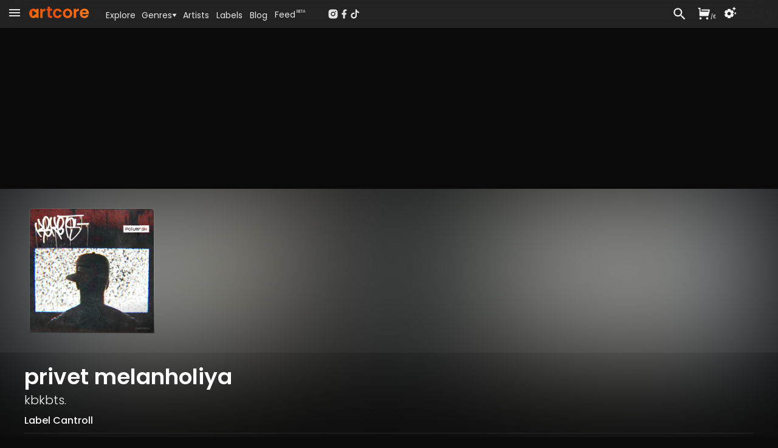

--- FILE ---
content_type: text/html; charset=utf-8
request_url: https://www.artcore.com/track/109274/privet-melanholiya
body_size: 46933
content:
<!DOCTYPE html><html><head><meta charSet="utf-8"/><meta name="theme-color" content="rgb(38, 38, 38)"/><meta name="viewport" content="width=device-width, initial-scale=1.0, maximum-scale=1.0,user-scalable=0"/><meta name="msapplication-TileColor" content="#000000"/><link rel="apple-touch-icon" sizes="180x180" href="/apple-touch-icon.png"/><link rel="icon" type="image/png" sizes="32x32" href="/favicon-32x32.png"/><link rel="icon" type="image/png" sizes="16x16" href="/favicon-16x16.png"/><link rel="manifest" href="/site.webmanifest" crossorigin="use-credentials"/><link rel="mask-icon" href="/safari-pinned-tab.svg" color="#fc6412"/><link rel="icon" href="/favicon.ico"/><link rel="image_src" href="https://d3v58demabr28e.cloudfront.net/[base64]"/><link rel="canonical" href="https://www.artcore.com/track/109274/privet-melanholiya"/><meta property="og:canonical" content="https://www.artcore.com/track/109274/privet-melanholiya"/><meta name="description" content="From the release &#x27;polumrak&#x27;"/><meta name="keywords" content="mp3 store online, techno music download mp3, electronic music labels, independent music publishers uk, music store online UK, dj music store online, alternative music genre, alternative music indie, experimental music bands online, online dance music store, alternative rock music online"/><meta property="og:site_name" content="Artcore"/><meta property="og:description" content="From the release &#x27;polumrak&#x27;"/><meta property="og:title" content="privet melanholiya by kbkbts."/><meta property="og:image" content="https://d3v58demabr28e.cloudfront.net/[base64]"/><meta property="og:image:secure_url" content="https://d3v58demabr28e.cloudfront.net/[base64]"/><meta property="og:video" content="https://www.artcore.com/embed/track/109274/privet-melanholiya"/><meta property="og:video:secure_url" content="https://www.artcore.com/embed/track/109274/privet-melanholiya"/><meta property="og:video:type" content="text/html"/><meta property="og:video:height" content="120"/><meta property="og:video:width" content="400"/><meta property="twitter:player:height" content="120"/><meta property="twitter:player" content="https://www.artcore.com/embed/track/109274/privet-melanholiya"/><meta property="twitter:player:width" content="400"/><meta property="twitter:site" content="@artcore"/><meta property="twitter:card" content="player"/><meta name="video_height" content="120"/><meta name="video_width" content="400"/><meta name="video_type" content="application/x-shockwave-flash"/><meta name="medium" content="video"/><meta property="og:type" content="music.song"/><script type="application/ld+json">{"@context":"https://schema.org","@type":"WebSite","name":"Artcore","url":"https://artcore.com/"}</script><title>privet melanholiya</title><link rel="preload" href="https://d3v58demabr28e.cloudfront.net/[base64]" as="image" fetchpriority="high"/><meta name="next-head-count" content="38"/><meta name="emotion-insertion-point" content=""/><link data-next-font="" rel="preconnect" href="/" crossorigin="anonymous"/><link rel="preload" href="/_next/static/css/53bd3abbfc2ec079.css" as="style"/><link rel="stylesheet" href="/_next/static/css/53bd3abbfc2ec079.css" data-n-g=""/><noscript data-n-css=""></noscript><script defer="" nomodule="" src="/_next/static/chunks/polyfills-42372ed130431b0a.js"></script><script src="/_next/static/chunks/webpack-4ad51bca96d103af.js" defer=""></script><script src="/_next/static/chunks/framework-c0e332969d6ca7a8.js" defer=""></script><script src="/_next/static/chunks/main-03239870c8fa9ffa.js" defer=""></script><script src="/_next/static/chunks/pages/_app-b1930ce880f6ec3e.js" defer=""></script><script src="/_next/static/chunks/d9067523-7efec3187909501c.js" defer=""></script><script src="/_next/static/chunks/cb355538-3a50070f5a2f88c3.js" defer=""></script><script src="/_next/static/chunks/5097-c078a54cc72e93f8.js" defer=""></script><script src="/_next/static/chunks/7294-8ddb8d439a1fa096.js" defer=""></script><script src="/_next/static/chunks/3913-771f0e3db9c4e140.js" defer=""></script><script src="/_next/static/chunks/4059-261e9180de448f63.js" defer=""></script><script src="/_next/static/chunks/7758-81bdb78ab695c95a.js" defer=""></script><script src="/_next/static/chunks/8258-01fc8d39cf11c1b1.js" defer=""></script><script src="/_next/static/chunks/7505-ddaa13d56557c6c4.js" defer=""></script><script src="/_next/static/chunks/1995-1ba3ad5db1d5bd28.js" defer=""></script><script src="/_next/static/chunks/7372-913ed5fd69ab5fc5.js" defer=""></script><script src="/_next/static/chunks/pages/track/%5B...id%5D-d3743b63727b4716.js" defer=""></script><script src="/_next/static/Q8zDfEDDsq2_pAKx5wXQG/_buildManifest.js" defer=""></script><script src="/_next/static/Q8zDfEDDsq2_pAKx5wXQG/_ssgManifest.js" defer=""></script></head><body><div id="__next"><script async="" src="https://www.googletagmanager.com/gtag/js?id=G-Z55NG1TZY5"></script><script>window.dataLayer = window.dataLayer || [];
                        function gtag(){dataLayer.push(arguments);}
                        gtag('js', new Date());
                        gtag('config', 'G-Z55NG1TZY5');</script><script>(function() { 
window.sib = { equeue: [], client_key: "lhuos2davxkoanudiok4ksum" }; 
window.sendinblue = {}; 
for (var j = ["track", "identify", "trackLink", "page"], i = 0; i < j.length; i++) { 
(function(k) { 
window.sendinblue[k] = function() { 
var arg = Array.prototype.slice.call(arguments); 
(window.sib[k] || function() { 
var t = {}; 
t[k] = arg; 
window.sib.equeue.push(t); 
})(arg[0], arg[1], arg[2], arg[3]); 
}; 
})(j[i]); 
} 
var n = document.createElement("script"), 
i = document.getElementsByTagName("script")[0]; 
n.type = "text/javascript", n.id = "sendinblue-js", n.async = !0, n.src = "https://sibautomation.com/sa.js?key=" + window.sib.client_key, i.parentNode.insertBefore(n, i), window.sendinblue.page(); 
})(); 
</script><script>
        !function (f, b, e, v, n, t, s) {
            if (f.fbq) return;
            n = f.fbq = function () {
                n.callMethod ?
                    n.callMethod.apply(n, arguments) : n.queue.push(arguments)
            };
            if (!f._fbq) f._fbq = n;
            n.push = n;
            n.loaded = !0;
            n.version = '2.0';
            n.queue = [];
            t = b.createElement(e);
            t.async = !0;
            t.src = v;
            s = b.getElementsByTagName(e)[0];
            s.parentNode.insertBefore(t, s)
        }(window, document, 'script',
            'https://connect.facebook.net/en_US/fbevents.js');
    fbq('init', '239821345526788');
    fbq('track', 'PageView');
    console.log('FBPIXEL JS 239821345526788');
    </script><div aria-hidden="true" class="MuiBackdrop-root mui-xuaqpw" style="opacity:0;visibility:hidden"><div class="w-full flex flex-col h-full md:max-h-[80%] md:w-[600px] bg-neutral-800 relative overflow-hidden md:rounded-xl border-neutral-700"><div class=" text-center p-2  text-lg text-neutral-200 font-semibold  bg-neutral-700 border-neutral-700 h-[45px]">Set your location</div><div class="w-full md:h-full overflow-scroll narrow-scrollbar"><div class="text-left p-4"><div class="p-4 "><div class="text-sm text-neutral-400"><p>Set your location to see prices in your currency with the correct taxes applied.</p><p class="mt-1 text-red-500">The location must match your payment billing address.</p></div><div class="mt-4 mb-8"><div class="flex flex-col md:flex-row gap-x-8 gap-y-2 "><div class="md:w-1/2"><select name="rcrs-country" class=" w-full"><option value="" selected="">Select Country</option><option value="AF">Afghanistan</option><option value="AX">Åland Islands</option><option value="AL">Albania</option><option value="DZ">Algeria</option><option value="AS">American Samoa</option><option value="AD">Andorra</option><option value="AO">Angola</option><option value="AI">Anguilla</option><option value="AQ">Antarctica</option><option value="AG">Antigua and Barbuda</option><option value="AR">Argentina</option><option value="AM">Armenia</option><option value="AW">Aruba</option><option value="AU">Australia</option><option value="AT">Austria</option><option value="AZ">Azerbaijan</option><option value="BS">Bahamas</option><option value="BH">Bahrain</option><option value="BD">Bangladesh</option><option value="BB">Barbados</option><option value="BY">Belarus</option><option value="BE">Belgium</option><option value="BZ">Belize</option><option value="BJ">Benin</option><option value="BM">Bermuda</option><option value="BT">Bhutan</option><option value="BO">Bolivia</option><option value="BQ">Bonaire, Sint Eustatius and Saba</option><option value="BA">Bosnia and Herzegovina</option><option value="BW">Botswana</option><option value="BV">Bouvet Island</option><option value="BR">Brazil</option><option value="IO">British Indian Ocean Territory</option><option value="BN">Brunei Darussalam</option><option value="BG">Bulgaria</option><option value="BF">Burkina Faso</option><option value="BI">Burundi</option><option value="KH">Cambodia</option><option value="CM">Cameroon</option><option value="CA">Canada</option><option value="CV">Cape Verde</option><option value="KY">Cayman Islands</option><option value="CF">Central African Republic</option><option value="TD">Chad</option><option value="CL">Chile</option><option value="CN">China</option><option value="CX">Christmas Island</option><option value="CC">Cocos (Keeling) Islands</option><option value="CO">Colombia</option><option value="KM">Comoros</option><option value="CG">Congo, Republic of the (Brazzaville)</option><option value="CD">Congo, the Democratic Republic of the (Kinshasa)</option><option value="CK">Cook Islands</option><option value="CR">Costa Rica</option><option value="CI">Côte d&#x27;Ivoire, Republic of</option><option value="HR">Croatia</option><option value="CU">Cuba</option><option value="CW">Curaçao</option><option value="CY">Cyprus</option><option value="CZ">Czech Republic</option><option value="DK">Denmark</option><option value="DJ">Djibouti</option><option value="DM">Dominica</option><option value="DO">Dominican Republic</option><option value="EC">Ecuador</option><option value="EG">Egypt</option><option value="SV">El Salvador</option><option value="GQ">Equatorial Guinea</option><option value="ER">Eritrea</option><option value="EE">Estonia</option><option value="ET">Ethiopia</option><option value="FK">Falkland Islands (Islas Malvinas)</option><option value="FO">Faroe Islands</option><option value="FJ">Fiji</option><option value="FI">Finland</option><option value="FR">France</option><option value="GF">French Guiana</option><option value="PF">French Polynesia</option><option value="TF">French Southern and Antarctic Lands</option><option value="GA">Gabon</option><option value="GM">Gambia, The</option><option value="GE">Georgia</option><option value="DE">Germany</option><option value="GH">Ghana</option><option value="GI">Gibraltar</option><option value="GR">Greece</option><option value="GL">Greenland</option><option value="GD">Grenada</option><option value="GP">Guadeloupe</option><option value="GU">Guam</option><option value="GT">Guatemala</option><option value="GG">Guernsey</option><option value="GN">Guinea</option><option value="GW">Guinea-Bissau</option><option value="GY">Guyana</option><option value="HT">Haiti</option><option value="HM">Heard Island and McDonald Islands</option><option value="VA">Holy See (Vatican City)</option><option value="HN">Honduras</option><option value="HK">Hong Kong</option><option value="HU">Hungary</option><option value="IS">Iceland</option><option value="IN">India</option><option value="ID">Indonesia</option><option value="IR">Iran, Islamic Republic of</option><option value="IQ">Iraq</option><option value="IE">Ireland</option><option value="IM">Isle of Man</option><option value="IL">Israel</option><option value="IT">Italy</option><option value="JM">Jamaica</option><option value="JP">Japan</option><option value="JE">Jersey</option><option value="JO">Jordan</option><option value="KZ">Kazakhstan</option><option value="KE">Kenya</option><option value="KI">Kiribati</option><option value="KP">Korea, Democratic People&#x27;s Republic of</option><option value="KR">Korea, Republic of</option><option value="XK">Kosovo</option><option value="KW">Kuwait</option><option value="KG">Kyrgyzstan</option><option value="LA">Laos</option><option value="LV">Latvia</option><option value="LB">Lebanon</option><option value="LS">Lesotho</option><option value="LR">Liberia</option><option value="LY">Libya</option><option value="LI">Liechtenstein</option><option value="LT">Lithuania</option><option value="LU">Luxembourg</option><option value="MO">Macao</option><option value="MK">Macedonia, Republic of</option><option value="MG">Madagascar</option><option value="MW">Malawi</option><option value="MY">Malaysia</option><option value="MV">Maldives</option><option value="ML">Mali</option><option value="MT">Malta</option><option value="MH">Marshall Islands</option><option value="MQ">Martinique</option><option value="MR">Mauritania</option><option value="MU">Mauritius</option><option value="YT">Mayotte</option><option value="MX">Mexico</option><option value="FM">Micronesia, Federated States of</option><option value="MD">Moldova</option><option value="MC">Monaco</option><option value="MN">Mongolia</option><option value="ME">Montenegro</option><option value="MS">Montserrat</option><option value="MA">Morocco</option><option value="MZ">Mozambique</option><option value="MM">Myanmar</option><option value="NA">Namibia</option><option value="NR">Nauru</option><option value="NP">Nepal</option><option value="NL">Netherlands</option><option value="NC">New Caledonia</option><option value="NZ">New Zealand</option><option value="NI">Nicaragua</option><option value="NE">Niger</option><option value="NG">Nigeria</option><option value="NU">Niue</option><option value="NF">Norfolk Island</option><option value="MP">Northern Mariana Islands</option><option value="NO">Norway</option><option value="OM">Oman</option><option value="PK">Pakistan</option><option value="PW">Palau</option><option value="PS">Palestine, State of</option><option value="PA">Panama</option><option value="PG">Papua New Guinea</option><option value="PY">Paraguay</option><option value="PE">Peru</option><option value="PH">Philippines</option><option value="PN">Pitcairn</option><option value="PL">Poland</option><option value="PT">Portugal</option><option value="PR">Puerto Rico</option><option value="QA">Qatar</option><option value="RE">Réunion</option><option value="RO">Romania</option><option value="RU">Russian Federation</option><option value="RW">Rwanda</option><option value="BL">Saint Barthélemy</option><option value="SH">Saint Helena, Ascension and Tristan da Cunha</option><option value="KN">Saint Kitts and Nevis</option><option value="LC">Saint Lucia</option><option value="MF">Saint Martin</option><option value="PM">Saint Pierre and Miquelon</option><option value="VC">Saint Vincent and the Grenadines</option><option value="WS">Samoa</option><option value="SM">San Marino</option><option value="ST">Sao Tome and Principe</option><option value="SA">Saudi Arabia</option><option value="SN">Senegal</option><option value="RS">Serbia</option><option value="SC">Seychelles</option><option value="SL">Sierra Leone</option><option value="SG">Singapore</option><option value="SX">Sint Maarten (Dutch part)</option><option value="SK">Slovakia</option><option value="SI">Slovenia</option><option value="SB">Solomon Islands</option><option value="SO">Somalia</option><option value="ZA">South Africa</option><option value="GS">South Georgia and South Sandwich Islands</option><option value="SS">South Sudan</option><option value="ES">Spain</option><option value="LK">Sri Lanka</option><option value="SD">Sudan</option><option value="SR">Suriname</option><option value="SZ">Eswatini</option><option value="SE">Sweden</option><option value="CH">Switzerland</option><option value="SY">Syrian Arab Republic</option><option value="TW">Taiwan</option><option value="TJ">Tajikistan</option><option value="TZ">Tanzania, United Republic of</option><option value="TH">Thailand</option><option value="TL">Timor-Leste</option><option value="TG">Togo</option><option value="TK">Tokelau</option><option value="TO">Tonga</option><option value="TT">Trinidad and Tobago</option><option value="TN">Tunisia</option><option value="TR">Turkey</option><option value="TM">Turkmenistan</option><option value="TC">Turks and Caicos Islands</option><option value="TV">Tuvalu</option><option value="UG">Uganda</option><option value="UA">Ukraine</option><option value="AE">United Arab Emirates</option><option value="GB">United Kingdom</option><option value="US">United States</option><option value="UM">United States Minor Outlying Islands</option><option value="UY">Uruguay</option><option value="UZ">Uzbekistan</option><option value="VU">Vanuatu</option><option value="VE">Venezuela, Bolivarian Republic of</option><option value="VN">Vietnam</option><option value="VG">Virgin Islands, British</option><option value="VI">Virgin Islands, U.S.</option><option value="WF">Wallis and Futuna</option><option value="EH">Western Sahara</option><option value="YE">Yemen</option><option value="ZM">Zambia</option><option value="ZW">Zimbabwe</option></select></div></div></div></div></div></div></div></div><div><div class=" pt-[45px]    pb-[70px] narrow-scrollbar"><div class=" block "><div class="grid  h-full "><main class="w-full overflow-auto narrow-scrollbar"><div class="pt-0 w-full pb-0 min-h-[400px]   "><div class="relative min-h-[800px]  "><div class="absolute top-0  right-0 overflow-hidden w-full h-full"><div class="top-0 w-screen h-screen"><img alt="Background image" loading="lazy" width="800" height="800" decoding="async" data-nimg="1" class="object-cover right-0 top-0 w-screen h-screen " style="color:transparent;filter:contrast(0.8) blur(30px) opacity(0.2)" src="https://d3v58demabr28e.cloudfront.net/[base64]"/></div><div class="absolute top-0 w-full h-[2000px]" style="background:linear-gradient(180deg, rgba(38, 38, 38, 4) -4%, rgba(0, 0, 0, 0.0) 2%, rgba(0, 0, 0, 0.0) 10%, rgba(10, 10, 10, 1) 30%, rgba(10, 10, 10, 1))"></div></div><div class="relative !z-0 overflow-clip bg-neutral-900"><div class=" absolute w-full h-full overflow-clip "><div class="object-cover w-full h-full saturate-[0.9] contrast-[0.7] brightness-[0.7] "><img alt="Background" fetchpriority="high" width="500" height="500" decoding="async" data-nimg="1" class="object-cover w-full h-full blur-[100px] saturate-[2]" style="color:transparent" src="https://d3v58demabr28e.cloudfront.net/[base64]"/></div></div><div class="relative w-full h-full flex flex-row p-0 "><div class="sm:basis-1/2"></div><div class="relative w-full shrink-0 "><div class="pt-0 md:mx-auto max-w-[1200px] mt-0"><div class="w-full py-8 self-center rounded-lg p-2 flex flex-row place-items-center gap-4 md:gap-8 "><div class="relative w-[250px] bg-red-200s"><img alt="privet melanholiya" fetchpriority="high" width="500" height="500" decoding="async" data-nimg="1" class="rounded-md mx-auto w-full h-full border-[1px] border-white/10 " style="color:transparent" src="https://d3v58demabr28e.cloudfront.net/[base64]"/><div class="absolute bottom-0 w-full h-full " style="background:linear-gradient(-10deg, rgba(0, 0, 0, 0.6), 8%, rgba(0, 0, 0, 0) 24%, rgba(0, 0, 0, 0))"></div></div><div class="relative w-full"></div></div></div></div><div class="sm:basis-1/2 "></div></div></div><div class="relative px-2 pt-1 md:px-8  pb-20 w-full"><div class="pt-0 md:mx-auto max-w-[1200px] relative"><div class="mt-4 flex md:flex-row md:gap-3 md:items-center w-full border-b-[1px] border-neutral-800 pb-2"><div class="flex flex-col flex-grow"><h1 class="poppins text-2xl md:text-3xl xl:text-4xl font-semibold text-white mt-1 md:mt-0 mb-0"><span class="">privet melanholiya</span></h1><div class="mt-1 text-lg md:text-xl text-neutral-100 "><div class="poppins font-light "><a tabindex="0" href="/kbkbts-">kbkbts.</a></div></div><div class="mt-1"><div class=" text-neutral-100 font-medium mt-1 poppins "><a href="/cntrll">Label Cantroll</a></div></div></div></div><div class="mt-8 relative z-2 w-full h-full grid grid-cols-1 md:grid-cols-[40%_1fr] xl:grid-cols-3 gap-8 text-left mb-20 "><div class="md:row-span-3"><div class="bg-neutral-900 pb-10 rounded-lg"><div class="pt-2 px-2 md:px-8"><div class="my-2 text-neutral-100 flex flex-row gap-8 "><div class="flex-grow"><div>Digital <!-- -->track</div><div class="text-xs text-neutral-400 ">Includes high-quality mp3, wav &amp; flac downloads.</div></div><div class="flex place-items-end"><div class="w-full" style="opacity:1;transform:none"><button class="flex w-full flex-row text-right py-[6px] px-2 md:px-3 rounded buy-default place-items-center gap-2 text-sm md:text-sm"><div class="w-full flex flex-row gap-2"><svg stroke="currentColor" fill="currentColor" stroke-width="0" viewBox="0 0 24 24" class="hidden md:inline mt-[2px]" height="1em" width="1em" xmlns="http://www.w3.org/2000/svg"><path d="M6.00488 9H19.9433L20.4433 7H8.00488V5H21.7241C22.2764 5 22.7241 5.44772 22.7241 6C22.7241 6.08176 22.7141 6.16322 22.6942 6.24254L20.1942 16.2425C20.083 16.6877 19.683 17 19.2241 17H5.00488C4.4526 17 4.00488 16.5523 4.00488 16V4H2.00488V2H5.00488C5.55717 2 6.00488 2.44772 6.00488 3V9ZM6.00488 23C4.90031 23 4.00488 22.1046 4.00488 21C4.00488 19.8954 4.90031 19 6.00488 19C7.10945 19 8.00488 19.8954 8.00488 21C8.00488 22.1046 7.10945 23 6.00488 23ZM18.0049 23C16.9003 23 16.0049 22.1046 16.0049 21C16.0049 19.8954 16.9003 19 18.0049 19C19.1095 19 20.0049 19.8954 20.0049 21C20.0049 22.1046 19.1095 23 18.0049 23Z"></path></svg><div class="flex-grow text-center font-semibold">...</div></div></button></div></div></div><div class="my-2 text-neutral-100 flex flex-row gap-8 py-2 "><div class="flex-grow"><div><a href="/release/79668/polumrak">polumrak</a></div><div class="text-xs text-neutral-400 ">16<!-- --> track <!-- -->album</div></div><div class="flex place-items-end"><div class="w-full" style="opacity:1;transform:none"><button class="flex w-full flex-row text-right py-[6px] px-2 md:px-3 rounded buy-default place-items-center gap-2 text-sm md:text-sm"><div class="w-full flex flex-row gap-2"><svg stroke="currentColor" fill="currentColor" stroke-width="0" viewBox="0 0 24 24" class="hidden md:inline mt-[2px]" height="1em" width="1em" xmlns="http://www.w3.org/2000/svg"><path d="M6.00488 9H19.9433L20.4433 7H8.00488V5H21.7241C22.2764 5 22.7241 5.44772 22.7241 6C22.7241 6.08176 22.7141 6.16322 22.6942 6.24254L20.1942 16.2425C20.083 16.6877 19.683 17 19.2241 17H5.00488C4.4526 17 4.00488 16.5523 4.00488 16V4H2.00488V2H5.00488C5.55717 2 6.00488 2.44772 6.00488 3V9ZM6.00488 23C4.90031 23 4.00488 22.1046 4.00488 21C4.00488 19.8954 4.90031 19 6.00488 19C7.10945 19 8.00488 19.8954 8.00488 21C8.00488 22.1046 7.10945 23 6.00488 23ZM18.0049 23C16.9003 23 16.0049 22.1046 16.0049 21C16.0049 19.8954 16.9003 19 18.0049 19C19.1095 19 20.0049 19.8954 20.0049 21C20.0049 22.1046 19.1095 23 18.0049 23Z"></path></svg><div class="flex-grow text-center font-semibold">...</div></div></button></div></div></div><div class="my-2 text-neutral-100 flex flex-row gap-8 "><div class="flex-grow"><div>Label<!-- --> Discography</div><div class="text-xs text-neutral-400 ">All <!-- -->45<!-- --> releases at <!-- -->25<!-- -->% off</div></div><div class="flex place-items-end"><div class="w-full" style="opacity:1;transform:none"><button class="flex w-full flex-row text-right py-[6px] px-2 md:px-3 rounded buy-default place-items-center gap-2 text-sm md:text-sm"><div class="w-full flex flex-row gap-2 place-items-center "><svg stroke="currentColor" fill="currentColor" stroke-width="0" viewBox="0 0 24 24" class="hidden md:inline" height="1em" width="1em" xmlns="http://www.w3.org/2000/svg"><path d="M6.00488 9H19.9433L20.4433 7H8.00488V5H21.7241C22.2764 5 22.7241 5.44772 22.7241 6C22.7241 6.08176 22.7141 6.16322 22.6942 6.24254L20.1942 16.2425C20.083 16.6877 19.683 17 19.2241 17H5.00488C4.4526 17 4.00488 16.5523 4.00488 16V4H2.00488V2H5.00488C5.55717 2 6.00488 2.44772 6.00488 3V9ZM6.00488 23C4.90031 23 4.00488 22.1046 4.00488 21C4.00488 19.8954 4.90031 19 6.00488 19C7.10945 19 8.00488 19.8954 8.00488 21C8.00488 22.1046 7.10945 23 6.00488 23ZM18.0049 23C16.9003 23 16.0049 22.1046 16.0049 21C16.0049 19.8954 16.9003 19 18.0049 19C19.1095 19 20.0049 19.8954 20.0049 21C20.0049 22.1046 19.1095 23 18.0049 23Z"></path></svg><div class="flex-grow text-center  font-semibold">...</div></div></button></div></div></div><ul class="mt-4 py-4 text-xs text-neutral-300 md:text-xs border-y-[1px] border-neutral-600 grid grid-cols-1 sm:grid-cols-2 md:grid-cols-1 gap-x-4"><div><li class="flex flex-row"><div class="w-[100px] shrink-0 text-neutral-400 mr-2">Title<!-- -->:</div><div> <!-- -->privet melanholiya</div></li><li class="flex flex-row"><div class="w-[100px] shrink-0 text-neutral-400 mr-2">Release Title<!-- -->:</div><div> <a href="/release/79668/polumrak">polumrak</a></div></li><li class="flex flex-row"><div class="w-[100px] shrink-0 text-neutral-400 mr-2">Release Date<!-- -->:</div><div> <!-- -->22 Dec 22</div></li><li class="flex flex-row"><div class="w-[100px] shrink-0 text-neutral-400 mr-2">Label<!-- -->:</div><div> <div class="inline "><a href="/cntrll">Label Cantroll</a></div></div></li><li class="flex flex-row"><div class="w-[100px] shrink-0 text-neutral-400 mr-2">Artists<!-- -->:</div><div> <div class="inline "><a tabindex="0" href="/kbkbts-">kbkbts.</a></div></div></li><li class="flex flex-row"><div class="w-[100px] shrink-0 text-neutral-400 mr-2">Cat no<!-- -->:</div><div> <!-- -->CNTRLL181</div></li></div><div><li class="flex flex-row"><div class="w-[100px] shrink-0 text-neutral-400 mr-2">Genre<!-- -->:</div><div> <a href="/genre/hip_hop">Hip Hop</a></div></li><li class="flex flex-row"><div class="w-[100px] shrink-0 text-neutral-400 mr-2">Tags<!-- -->:</div><div> <div class="inline "><a href="/tag/beat">beat</a>, <a href="/tag/calm">calm</a>, <a href="/tag/hip">hip</a>, <a href="/tag/hop">hop</a>, <a href="/tag/instrumental">instrumental</a>, <a href="/tag/lofi">lofi</a>, <a href="/tag/music">music</a>, <a href="/tag/nostalgia">nostalgia</a>, <a href="/tag/sad">sad</a>, <a href="/tag/study">study</a>, <a href="/tag/underground">underground</a>, <a href="/tag/vibes">vibes</a>, <a href="/tag/work">work</a></div></div></li><li class="flex flex-row"><div class="w-[100px] shrink-0 text-neutral-400 mr-2">Key<!-- -->:</div><div> <!-- -->Em</div></li><li class="flex flex-row"><div class="w-[100px] shrink-0 text-neutral-400 mr-2">Length<!-- -->:</div><div> <!-- -->03:39</div></li><li class="flex flex-row"><div class="w-[100px] shrink-0 text-neutral-400 mr-2">Bpm<!-- -->:</div><div> <span class="text-neutral-300">84<span class="text-neutral-300 ml-[1px]"></span></span></div></li></div></ul><div class="mt-4 flex flex-row justify-between items-center"><div class="w-1/4 underline text-sm cursor-pointer flex flex-row" aria-label="Share this page">Share</div><div class=" cursor-pointer" aria-label="QR Code"><canvas style="height:30px;width:30px" height="30" width="30" class="text-neutral-800 w-[100px]"></canvas></div><div class="w-1/4 justify-end flex flex-row items-center select-none cursor-pointer   "><svg stroke="currentColor" fill="currentColor" stroke-width="0" viewBox="0 0 24 24" class="text-2xl" height="1em" width="1em" xmlns="http://www.w3.org/2000/svg"><path fill="none" d="M0 0h24v24H0z"></path><path d="M15.41 7.41 14 6l-6 6 6 6 1.41-1.41L10.83 12z"></path></svg><div class="-mx-2 text-xs uppercase">Embed</div><svg stroke="currentColor" fill="currentColor" stroke-width="0" viewBox="0 0 24 24" class="text-2xl" height="1em" width="1em" xmlns="http://www.w3.org/2000/svg"><path fill="none" d="M0 0h24v24H0z"></path><path d="M10 6 8.59 7.41 13.17 12l-4.58 4.59L10 18l6-6z"></path></svg></div></div></div></div></div><div class="xl:col-span-2"><div class="text-lg md:text-xl poppins font-light my-3 truncate flex flex-row items-end text-mainheading py-1"><div class="  invisible w-[0px]  "><div class="" style="opacity:0.95;transform:none"><svg stroke="currentColor" fill="currentColor" stroke-width="0" viewBox="0 0 24 24" class="text-3xl sm:text-3xl md:text-4xl  cursor-pointer text-mainheading" height="1em" width="1em" xmlns="http://www.w3.org/2000/svg"><path fill="none" d="M0 0h24v24H0z"></path><path d="M12 2C6.48 2 2 6.48 2 12s4.48 10 10 10 10-4.48 10-10S17.52 2 12 2zm-2 14.5v-9l6 4.5-6 4.5z"></path></svg></div></div><div class="truncate flex-grow text-lg md:text-xl poppins font-light text-pageheading">Included In</div><div class=""></div></div><ul class="grid grid-cols-1 xl:grid-cols-2  gap-8 "><article class="relative rounded-md bg-neutral-900 poppins"><div class="flex flex-row min-w-0 gap-1"><div class="relative shrink-0 w-[160px] h-[160px] p-2"><a href="/release/79668/polumrak"><img alt="Artwork for polumrak" loading="lazy" width="200" height="200" decoding="async" data-nimg="1" class=" w-full h-full rounded max-w-none  " style="color:transparent" src="https://d3v58demabr28e.cloudfront.net/[base64]"/></a></div><div class="flex flex-grow flex-col min-w-0 "><div class=" mt-2 text-left truncate text-ellipsis mr-2  "><div class="truncate text-ellipsis text-sm "><a class="text-itemtitle font-medium" href="/release/79668/polumrak">polumrak</a></div><div class="mt-1 text-xs text-neutral-400   truncate "><div class=" inline  truncate text-ellipsis "><a tabindex="0" href="/kbkbts-">kbkbts.</a></div></div></div><div class="flex flex-row w-full  flex-grow min-w-0 "><div class="flex-grow flex  flex-col pr-1 min-w-0"><div class=" mt-1.5 flex flex-col gap-1 "><div class=" text-neutral-500 text-xxs mr-1 text-nowrap whitespace-nowrap word-nowrap"><span class="text-neutral-500"><span class="text-neutral-500">84<!-- -->-<span class="text-neutral-500">107<span class="text-neutral-500 ml-[1px]">bpm</span></span></span></span></div><div class=" text-neutral-500 text-xxs truncate min-w-0 "><a href="/genre/hip_hop">Hip Hop</a></div></div><div class="flex-grow place-content-end py-1 "><div class="mt-[4px] py-1 truncate"><div class=" text-neutral-500 active:text-neutral-800 text-xxs truncate   "><a href="/cntrll">Label Cantroll</a></div></div></div></div><div class=" flex flex-col gap-y-2 pb-2 pr-2 pl-2 border-l-[1px] border-neutral-800 "><div class="flex-grow flex flex-row gap-x-2  items-end justify-between"><div class=" text-[24px] text-center   text-neutral-300 "><div class="relative " style="opacity:1;transform:none"><svg stroke="currentColor" fill="currentColor" stroke-width="0" viewBox="0 0 24 24" class="mt-3 inline hover:text-white cursor-pointer" height="1em" width="1em" xmlns="http://www.w3.org/2000/svg"><path fill="none" d="M0 0h24v24H0z"></path><path d="M14 10H3v2h11v-2zm0-4H3v2h11V6zm4 8v-4h-2v4h-4v2h4v4h2v-4h4v-2h-4zM3 16h7v-2H3v2z"></path></svg><div class="absolute text-xxs left-[12px] top-[10px] rounded-md px-[6px]">16</div></div></div><div class=" text-[28px] text-itemtitle "><div class="" style="opacity:1;transform:none"><div><svg stroke="currentColor" fill="currentColor" stroke-width="0" viewBox="0 0 24 24" class=" cursor-pointer" height="1em" width="1em" xmlns="http://www.w3.org/2000/svg"><path fill="none" d="M0 0h24v24H0z"></path><path d="M12 2C6.48 2 2 6.48 2 12s4.48 10 10 10 10-4.48 10-10S17.52 2 12 2zm-2 14.5v-9l6 4.5-6 4.5z"></path></svg></div></div></div></div><div class="text-center"><div class="w-full" style="opacity:1;transform:none"><button class="flex w-full flex-row text-right text-xs md:text-xs py-[6px] px-2 md:px-3 rounded buy-default place-items-center gap-2"><div class="w-full flex flex-row gap-2"><svg stroke="currentColor" fill="currentColor" stroke-width="0" viewBox="0 0 24 24" class="hidden mt-[2px]" height="1em" width="1em" xmlns="http://www.w3.org/2000/svg"><path d="M6.00488 9H19.9433L20.4433 7H8.00488V5H21.7241C22.2764 5 22.7241 5.44772 22.7241 6C22.7241 6.08176 22.7141 6.16322 22.6942 6.24254L20.1942 16.2425C20.083 16.6877 19.683 17 19.2241 17H5.00488C4.4526 17 4.00488 16.5523 4.00488 16V4H2.00488V2H5.00488C5.55717 2 6.00488 2.44772 6.00488 3V9ZM6.00488 23C4.90031 23 4.00488 22.1046 4.00488 21C4.00488 19.8954 4.90031 19 6.00488 19C7.10945 19 8.00488 19.8954 8.00488 21C8.00488 22.1046 7.10945 23 6.00488 23ZM18.0049 23C16.9003 23 16.0049 22.1046 16.0049 21C16.0049 19.8954 16.9003 19 18.0049 19C19.1095 19 20.0049 19.8954 20.0049 21C20.0049 22.1046 19.1095 23 18.0049 23Z"></path></svg><div class="flex-grow text-center font-semibold">...</div></div></button></div></div></div></div><div class="  rounded-b-lg  rounded-b-lg  grid place-content-center group hover:bg-neutral-800 border-t-[1px] border-neutral-800 cursor-pointer select-none"><div class="m-auto flex flex-row text-neutral-300 group-hover:text-white0"><div class=" "><div class="px-2 mt-[6px] text-xs ">ALBUM</div></div><div class=" ml-10 h-[30px] relative "><span class="ml-1 absolute -left-10   "><svg stroke="currentColor" fill="currentColor" stroke-width="0" viewBox="0 0 24 24" class="inline text-xs " height="1em" width="1em" xmlns="http://www.w3.org/2000/svg"><path d="M11.178 19.569a.998.998 0 0 0 1.644 0l9-13A.999.999 0 0 0 21 5H3a1.002 1.002 0 0 0-.822 1.569l9 13z"></path></svg></span></div></div></div></div></div><div class="relative"></div></article></ul></div><section class="col-span-1 xl:col-span-2 "><div class="text-lg md:text-xl poppins font-light my-3 truncate flex flex-row items-end text-mainheading py-1"><div class="  invisible w-[0px]  "><div class="" style="opacity:0.95;transform:none"><svg stroke="currentColor" fill="currentColor" stroke-width="0" viewBox="0 0 24 24" class="text-3xl sm:text-3xl md:text-4xl  cursor-pointer text-mainheading" height="1em" width="1em" xmlns="http://www.w3.org/2000/svg"><path fill="none" d="M0 0h24v24H0z"></path><path d="M12 2C6.48 2 2 6.48 2 12s4.48 10 10 10 10-4.48 10-10S17.52 2 12 2zm-2 14.5v-9l6 4.5-6 4.5z"></path></svg></div></div><div class="truncate flex-grow text-lg md:text-xl poppins font-light text-pageheading">More from <!-- -->Label Cantroll</div><div class=""><span class="text-sm"><a href="/cntrll/tracks" class="text-brand"><span class="text-brand">All Tracks</span></a></span></div></div><div class="grid grid-cols-1 xl:grid-cols-2 gap-x-2 md:gap-x-8 gap-y-4"><div><article class="w-full rounded-md bg-neutral-900 poppins"><div class="relative overflow-hidden "><div class="relative "><div class="flex flex-row "><div class="relative  "><div class="w-[110px] h-[110px] p-1.5"><a href="/track/159815/cryolaboratory-the-rivers-stand-still"><img alt="Artwork for the rivers stand still" loading="lazy" width="500" height="500" decoding="async" data-nimg="1" class=" w-full h-full rounded  " style="color:transparent" src="https://d3v58demabr28e.cloudfront.net/[base64]"/></a></div></div><div class="ml-1 flex-grow flex flex-col min-w-0 "><div class=" mr-8 mt-2 truncate text-ellipsis text-sm"><a class="text-itemtitle font-medium" href="/track/159815/cryolaboratory-the-rivers-stand-still">the rivers stand still</a></div><div class="flex flex-row flex-grow min-w-0"><div class=" text-left flex-grow min-w-0 "><div class="mt-1 text-xs  text-neutral-400"><div class="truncate text-ellipsis "><a tabindex="0" href="/kbkbts-">kbkbts.</a></div></div><div class="mt-1.5 flex flex-col text-xxs truncate flex-grow"><div class="   mr-1 "><span class="text-neutral-500">92<span class="text-neutral-500 ml-[1px]">bpm</span></span></div><div class="flex flex-row  text-neutral-500 "><a href="/genre/hip_hop">Hip Hop</a></div></div><div class="mt-1 my-1 truncate flex flex-row "><div class="mr-2 p-0 text-neutral-500 truncate border-t-[0px] border-neutral-800"><div class="text-xxs inline  "><a href="/cntrll">Label Cantroll</a></div></div></div></div><div class="mt-2 ml-2 mr-2  flex flex-col  place-content-end md:pl-2 md:border-l-[1px] border-neutral-800 gap-1"><div class="flex-grow flex flex-row items-end justify-between gap-0.5"><div class="text-[26px]  text-neutral-300"><div class="" style="opacity:1;transform:none"><svg stroke="currentColor" fill="currentColor" stroke-width="0" viewBox="0 0 24 24" class="hover:text-white cursor-pointer" height="1em" width="1em" xmlns="http://www.w3.org/2000/svg"><path fill="none" d="M0 0h24v24H0z"></path><path d="M14 10H3v2h11v-2zm0-4H3v2h11V6zm4 8v-4h-2v4h-4v2h4v4h2v-4h4v-2h-4zM3 16h7v-2H3v2z"></path></svg></div></div><div class="text-[27px]  text-itemtitle"><div class=" "><div class="" style="opacity:1;transform:none"><svg stroke="currentColor" fill="currentColor" stroke-width="0" viewBox="0 0 24 24" class="cursor-pointer" height="1em" width="1em" xmlns="http://www.w3.org/2000/svg"><path fill="none" d="M0 0h24v24H0z"></path><path d="M12 2C6.48 2 2 6.48 2 12s4.48 10 10 10 10-4.48 10-10S17.52 2 12 2zm-2 14.5v-9l6 4.5-6 4.5z"></path></svg></div></div></div></div><div class="mt-[5px] mb-3 text-center "><div class="w-full" style="opacity:1;transform:none"><button class="flex w-full flex-row text-right text-xs md:text-xs py-[6px] px-2 md:px-3 rounded buy-default place-items-center gap-2"><div class="w-full flex flex-row gap-2"><svg stroke="currentColor" fill="currentColor" stroke-width="0" viewBox="0 0 24 24" class="hidden mt-[2px]" height="1em" width="1em" xmlns="http://www.w3.org/2000/svg"><path d="M6.00488 9H19.9433L20.4433 7H8.00488V5H21.7241C22.2764 5 22.7241 5.44772 22.7241 6C22.7241 6.08176 22.7141 6.16322 22.6942 6.24254L20.1942 16.2425C20.083 16.6877 19.683 17 19.2241 17H5.00488C4.4526 17 4.00488 16.5523 4.00488 16V4H2.00488V2H5.00488C5.55717 2 6.00488 2.44772 6.00488 3V9ZM6.00488 23C4.90031 23 4.00488 22.1046 4.00488 21C4.00488 19.8954 4.90031 19 6.00488 19C7.10945 19 8.00488 19.8954 8.00488 21C8.00488 22.1046 7.10945 23 6.00488 23ZM18.0049 23C16.9003 23 16.0049 22.1046 16.0049 21C16.0049 19.8954 16.9003 19 18.0049 19C19.1095 19 20.0049 19.8954 20.0049 21C20.0049 22.1046 19.1095 23 18.0049 23Z"></path></svg><div class="flex-grow text-center font-semibold">...</div></div></button></div></div></div></div></div></div></div></div></article></div><div><article class="w-full rounded-md bg-neutral-900 poppins"><div class="relative overflow-hidden "><div class="relative "><div class="flex flex-row "><div class="relative  "><div class="w-[110px] h-[110px] p-1.5"><a href="/track/159813/cryolaboratory-overture-to-a-blizzard"><img alt="Artwork for overture to a blizzard" loading="lazy" width="500" height="500" decoding="async" data-nimg="1" class=" w-full h-full rounded  " style="color:transparent" src="https://d3v58demabr28e.cloudfront.net/[base64]"/></a></div></div><div class="ml-1 flex-grow flex flex-col min-w-0 "><div class=" mr-8 mt-2 truncate text-ellipsis text-sm"><a class="text-itemtitle font-medium" href="/track/159813/cryolaboratory-overture-to-a-blizzard">overture to a blizzard</a></div><div class="flex flex-row flex-grow min-w-0"><div class=" text-left flex-grow min-w-0 "><div class="mt-1 text-xs  text-neutral-400"><div class="truncate text-ellipsis "><a tabindex="0" href="/kbkbts-">kbkbts.</a></div></div><div class="mt-1.5 flex flex-col text-xxs truncate flex-grow"><div class="   mr-1 "><span class="text-neutral-500">87<span class="text-neutral-500 ml-[1px]">bpm</span></span></div><div class="flex flex-row  text-neutral-500 "><a href="/genre/hip_hop">Hip Hop</a></div></div><div class="mt-1 my-1 truncate flex flex-row "><div class="mr-2 p-0 text-neutral-500 truncate border-t-[0px] border-neutral-800"><div class="text-xxs inline  "><a href="/cntrll">Label Cantroll</a></div></div></div></div><div class="mt-2 ml-2 mr-2  flex flex-col  place-content-end md:pl-2 md:border-l-[1px] border-neutral-800 gap-1"><div class="flex-grow flex flex-row items-end justify-between gap-0.5"><div class="text-[26px]  text-neutral-300"><div class="" style="opacity:1;transform:none"><svg stroke="currentColor" fill="currentColor" stroke-width="0" viewBox="0 0 24 24" class="hover:text-white cursor-pointer" height="1em" width="1em" xmlns="http://www.w3.org/2000/svg"><path fill="none" d="M0 0h24v24H0z"></path><path d="M14 10H3v2h11v-2zm0-4H3v2h11V6zm4 8v-4h-2v4h-4v2h4v4h2v-4h4v-2h-4zM3 16h7v-2H3v2z"></path></svg></div></div><div class="text-[27px]  text-itemtitle"><div class=" "><div class="" style="opacity:1;transform:none"><svg stroke="currentColor" fill="currentColor" stroke-width="0" viewBox="0 0 24 24" class="cursor-pointer" height="1em" width="1em" xmlns="http://www.w3.org/2000/svg"><path fill="none" d="M0 0h24v24H0z"></path><path d="M12 2C6.48 2 2 6.48 2 12s4.48 10 10 10 10-4.48 10-10S17.52 2 12 2zm-2 14.5v-9l6 4.5-6 4.5z"></path></svg></div></div></div></div><div class="mt-[5px] mb-3 text-center "><div class="w-full" style="opacity:1;transform:none"><button class="flex w-full flex-row text-right text-xs md:text-xs py-[6px] px-2 md:px-3 rounded buy-default place-items-center gap-2"><div class="w-full flex flex-row gap-2"><svg stroke="currentColor" fill="currentColor" stroke-width="0" viewBox="0 0 24 24" class="hidden mt-[2px]" height="1em" width="1em" xmlns="http://www.w3.org/2000/svg"><path d="M6.00488 9H19.9433L20.4433 7H8.00488V5H21.7241C22.2764 5 22.7241 5.44772 22.7241 6C22.7241 6.08176 22.7141 6.16322 22.6942 6.24254L20.1942 16.2425C20.083 16.6877 19.683 17 19.2241 17H5.00488C4.4526 17 4.00488 16.5523 4.00488 16V4H2.00488V2H5.00488C5.55717 2 6.00488 2.44772 6.00488 3V9ZM6.00488 23C4.90031 23 4.00488 22.1046 4.00488 21C4.00488 19.8954 4.90031 19 6.00488 19C7.10945 19 8.00488 19.8954 8.00488 21C8.00488 22.1046 7.10945 23 6.00488 23ZM18.0049 23C16.9003 23 16.0049 22.1046 16.0049 21C16.0049 19.8954 16.9003 19 18.0049 19C19.1095 19 20.0049 19.8954 20.0049 21C20.0049 22.1046 19.1095 23 18.0049 23Z"></path></svg><div class="flex-grow text-center font-semibold">...</div></div></button></div></div></div></div></div></div></div></div></article></div><div><article class="w-full rounded-md bg-neutral-900 poppins"><div class="relative overflow-hidden "><div class="relative "><div class="flex flex-row "><div class="relative  "><div class="w-[110px] h-[110px] p-1.5"><a href="/track/159812/cryolaboratory-crystalline-pulse"><img alt="Artwork for crystalline pulse" loading="lazy" width="500" height="500" decoding="async" data-nimg="1" class=" w-full h-full rounded  " style="color:transparent" src="https://d3v58demabr28e.cloudfront.net/[base64]"/></a></div></div><div class="ml-1 flex-grow flex flex-col min-w-0 "><div class=" mr-8 mt-2 truncate text-ellipsis text-sm"><a class="text-itemtitle font-medium" href="/track/159812/cryolaboratory-crystalline-pulse">crystalline pulse</a></div><div class="flex flex-row flex-grow min-w-0"><div class=" text-left flex-grow min-w-0 "><div class="mt-1 text-xs  text-neutral-400"><div class="truncate text-ellipsis "><a tabindex="0" href="/kbkbts-">kbkbts.</a></div></div><div class="mt-1.5 flex flex-col text-xxs truncate flex-grow"><div class="   mr-1 "><span class="text-neutral-500">97<span class="text-neutral-500 ml-[1px]">bpm</span></span></div><div class="flex flex-row  text-neutral-500 "><a href="/genre/hip_hop">Hip Hop</a></div></div><div class="mt-1 my-1 truncate flex flex-row "><div class="mr-2 p-0 text-neutral-500 truncate border-t-[0px] border-neutral-800"><div class="text-xxs inline  "><a href="/cntrll">Label Cantroll</a></div></div></div></div><div class="mt-2 ml-2 mr-2  flex flex-col  place-content-end md:pl-2 md:border-l-[1px] border-neutral-800 gap-1"><div class="flex-grow flex flex-row items-end justify-between gap-0.5"><div class="text-[26px]  text-neutral-300"><div class="" style="opacity:1;transform:none"><svg stroke="currentColor" fill="currentColor" stroke-width="0" viewBox="0 0 24 24" class="hover:text-white cursor-pointer" height="1em" width="1em" xmlns="http://www.w3.org/2000/svg"><path fill="none" d="M0 0h24v24H0z"></path><path d="M14 10H3v2h11v-2zm0-4H3v2h11V6zm4 8v-4h-2v4h-4v2h4v4h2v-4h4v-2h-4zM3 16h7v-2H3v2z"></path></svg></div></div><div class="text-[27px]  text-itemtitle"><div class=" "><div class="" style="opacity:1;transform:none"><svg stroke="currentColor" fill="currentColor" stroke-width="0" viewBox="0 0 24 24" class="cursor-pointer" height="1em" width="1em" xmlns="http://www.w3.org/2000/svg"><path fill="none" d="M0 0h24v24H0z"></path><path d="M12 2C6.48 2 2 6.48 2 12s4.48 10 10 10 10-4.48 10-10S17.52 2 12 2zm-2 14.5v-9l6 4.5-6 4.5z"></path></svg></div></div></div></div><div class="mt-[5px] mb-3 text-center "><div class="w-full" style="opacity:1;transform:none"><button class="flex w-full flex-row text-right text-xs md:text-xs py-[6px] px-2 md:px-3 rounded buy-default place-items-center gap-2"><div class="w-full flex flex-row gap-2"><svg stroke="currentColor" fill="currentColor" stroke-width="0" viewBox="0 0 24 24" class="hidden mt-[2px]" height="1em" width="1em" xmlns="http://www.w3.org/2000/svg"><path d="M6.00488 9H19.9433L20.4433 7H8.00488V5H21.7241C22.2764 5 22.7241 5.44772 22.7241 6C22.7241 6.08176 22.7141 6.16322 22.6942 6.24254L20.1942 16.2425C20.083 16.6877 19.683 17 19.2241 17H5.00488C4.4526 17 4.00488 16.5523 4.00488 16V4H2.00488V2H5.00488C5.55717 2 6.00488 2.44772 6.00488 3V9ZM6.00488 23C4.90031 23 4.00488 22.1046 4.00488 21C4.00488 19.8954 4.90031 19 6.00488 19C7.10945 19 8.00488 19.8954 8.00488 21C8.00488 22.1046 7.10945 23 6.00488 23ZM18.0049 23C16.9003 23 16.0049 22.1046 16.0049 21C16.0049 19.8954 16.9003 19 18.0049 19C19.1095 19 20.0049 19.8954 20.0049 21C20.0049 22.1046 19.1095 23 18.0049 23Z"></path></svg><div class="flex-grow text-center font-semibold">...</div></div></button></div></div></div></div></div></div></div></div></article></div><div><article class="w-full rounded-md bg-neutral-900 poppins"><div class="relative overflow-hidden "><div class="relative "><div class="flex flex-row "><div class="relative  "><div class="w-[110px] h-[110px] p-1.5"><a href="/track/159817/cryolaboratory-land-of-rime"><img alt="Artwork for land of rime" loading="lazy" width="500" height="500" decoding="async" data-nimg="1" class=" w-full h-full rounded  " style="color:transparent" src="https://d3v58demabr28e.cloudfront.net/[base64]"/></a></div></div><div class="ml-1 flex-grow flex flex-col min-w-0 "><div class=" mr-8 mt-2 truncate text-ellipsis text-sm"><a class="text-itemtitle font-medium" href="/track/159817/cryolaboratory-land-of-rime">land of rime</a></div><div class="flex flex-row flex-grow min-w-0"><div class=" text-left flex-grow min-w-0 "><div class="mt-1 text-xs  text-neutral-400"><div class="truncate text-ellipsis "><a tabindex="0" href="/kbkbts-">kbkbts.</a></div></div><div class="mt-1.5 flex flex-col text-xxs truncate flex-grow"><div class="   mr-1 "><span class="text-neutral-500">116<span class="text-neutral-500 ml-[1px]">bpm</span></span></div><div class="flex flex-row  text-neutral-500 "><a href="/genre/hip_hop">Hip Hop</a></div></div><div class="mt-1 my-1 truncate flex flex-row "><div class="mr-2 p-0 text-neutral-500 truncate border-t-[0px] border-neutral-800"><div class="text-xxs inline  "><a href="/cntrll">Label Cantroll</a></div></div></div></div><div class="mt-2 ml-2 mr-2  flex flex-col  place-content-end md:pl-2 md:border-l-[1px] border-neutral-800 gap-1"><div class="flex-grow flex flex-row items-end justify-between gap-0.5"><div class="text-[26px]  text-neutral-300"><div class="" style="opacity:1;transform:none"><svg stroke="currentColor" fill="currentColor" stroke-width="0" viewBox="0 0 24 24" class="hover:text-white cursor-pointer" height="1em" width="1em" xmlns="http://www.w3.org/2000/svg"><path fill="none" d="M0 0h24v24H0z"></path><path d="M14 10H3v2h11v-2zm0-4H3v2h11V6zm4 8v-4h-2v4h-4v2h4v4h2v-4h4v-2h-4zM3 16h7v-2H3v2z"></path></svg></div></div><div class="text-[27px]  text-itemtitle"><div class=" "><div class="" style="opacity:1;transform:none"><svg stroke="currentColor" fill="currentColor" stroke-width="0" viewBox="0 0 24 24" class="cursor-pointer" height="1em" width="1em" xmlns="http://www.w3.org/2000/svg"><path fill="none" d="M0 0h24v24H0z"></path><path d="M12 2C6.48 2 2 6.48 2 12s4.48 10 10 10 10-4.48 10-10S17.52 2 12 2zm-2 14.5v-9l6 4.5-6 4.5z"></path></svg></div></div></div></div><div class="mt-[5px] mb-3 text-center "><div class="w-full" style="opacity:1;transform:none"><button class="flex w-full flex-row text-right text-xs md:text-xs py-[6px] px-2 md:px-3 rounded buy-default place-items-center gap-2"><div class="w-full flex flex-row gap-2"><svg stroke="currentColor" fill="currentColor" stroke-width="0" viewBox="0 0 24 24" class="hidden mt-[2px]" height="1em" width="1em" xmlns="http://www.w3.org/2000/svg"><path d="M6.00488 9H19.9433L20.4433 7H8.00488V5H21.7241C22.2764 5 22.7241 5.44772 22.7241 6C22.7241 6.08176 22.7141 6.16322 22.6942 6.24254L20.1942 16.2425C20.083 16.6877 19.683 17 19.2241 17H5.00488C4.4526 17 4.00488 16.5523 4.00488 16V4H2.00488V2H5.00488C5.55717 2 6.00488 2.44772 6.00488 3V9ZM6.00488 23C4.90031 23 4.00488 22.1046 4.00488 21C4.00488 19.8954 4.90031 19 6.00488 19C7.10945 19 8.00488 19.8954 8.00488 21C8.00488 22.1046 7.10945 23 6.00488 23ZM18.0049 23C16.9003 23 16.0049 22.1046 16.0049 21C16.0049 19.8954 16.9003 19 18.0049 19C19.1095 19 20.0049 19.8954 20.0049 21C20.0049 22.1046 19.1095 23 18.0049 23Z"></path></svg><div class="flex-grow text-center font-semibold">...</div></div></button></div></div></div></div></div></div></div></div></article></div><div><article class="w-full rounded-md bg-neutral-900 poppins"><div class="relative overflow-hidden "><div class="relative "><div class="flex flex-row "><div class="relative  "><div class="w-[110px] h-[110px] p-1.5"><a href="/track/159814/cryolaboratory-cryolaboratory"><img alt="Artwork for cryolaboratory" loading="lazy" width="500" height="500" decoding="async" data-nimg="1" class=" w-full h-full rounded  " style="color:transparent" src="https://d3v58demabr28e.cloudfront.net/[base64]"/></a></div></div><div class="ml-1 flex-grow flex flex-col min-w-0 "><div class=" mr-8 mt-2 truncate text-ellipsis text-sm"><a class="text-itemtitle font-medium" href="/track/159814/cryolaboratory-cryolaboratory">cryolaboratory</a></div><div class="flex flex-row flex-grow min-w-0"><div class=" text-left flex-grow min-w-0 "><div class="mt-1 text-xs  text-neutral-400"><div class="truncate text-ellipsis "><a tabindex="0" href="/kbkbts-">kbkbts.</a></div></div><div class="mt-1.5 flex flex-col text-xxs truncate flex-grow"><div class="   mr-1 "><span class="text-neutral-500">85<span class="text-neutral-500 ml-[1px]">bpm</span></span></div><div class="flex flex-row  text-neutral-500 "><a href="/genre/hip_hop">Hip Hop</a></div></div><div class="mt-1 my-1 truncate flex flex-row "><div class="mr-2 p-0 text-neutral-500 truncate border-t-[0px] border-neutral-800"><div class="text-xxs inline  "><a href="/cntrll">Label Cantroll</a></div></div></div></div><div class="mt-2 ml-2 mr-2  flex flex-col  place-content-end md:pl-2 md:border-l-[1px] border-neutral-800 gap-1"><div class="flex-grow flex flex-row items-end justify-between gap-0.5"><div class="text-[26px]  text-neutral-300"><div class="" style="opacity:1;transform:none"><svg stroke="currentColor" fill="currentColor" stroke-width="0" viewBox="0 0 24 24" class="hover:text-white cursor-pointer" height="1em" width="1em" xmlns="http://www.w3.org/2000/svg"><path fill="none" d="M0 0h24v24H0z"></path><path d="M14 10H3v2h11v-2zm0-4H3v2h11V6zm4 8v-4h-2v4h-4v2h4v4h2v-4h4v-2h-4zM3 16h7v-2H3v2z"></path></svg></div></div><div class="text-[27px]  text-itemtitle"><div class=" "><div class="" style="opacity:1;transform:none"><svg stroke="currentColor" fill="currentColor" stroke-width="0" viewBox="0 0 24 24" class="cursor-pointer" height="1em" width="1em" xmlns="http://www.w3.org/2000/svg"><path fill="none" d="M0 0h24v24H0z"></path><path d="M12 2C6.48 2 2 6.48 2 12s4.48 10 10 10 10-4.48 10-10S17.52 2 12 2zm-2 14.5v-9l6 4.5-6 4.5z"></path></svg></div></div></div></div><div class="mt-[5px] mb-3 text-center "><div class="w-full" style="opacity:1;transform:none"><button class="flex w-full flex-row text-right text-xs md:text-xs py-[6px] px-2 md:px-3 rounded buy-default place-items-center gap-2"><div class="w-full flex flex-row gap-2"><svg stroke="currentColor" fill="currentColor" stroke-width="0" viewBox="0 0 24 24" class="hidden mt-[2px]" height="1em" width="1em" xmlns="http://www.w3.org/2000/svg"><path d="M6.00488 9H19.9433L20.4433 7H8.00488V5H21.7241C22.2764 5 22.7241 5.44772 22.7241 6C22.7241 6.08176 22.7141 6.16322 22.6942 6.24254L20.1942 16.2425C20.083 16.6877 19.683 17 19.2241 17H5.00488C4.4526 17 4.00488 16.5523 4.00488 16V4H2.00488V2H5.00488C5.55717 2 6.00488 2.44772 6.00488 3V9ZM6.00488 23C4.90031 23 4.00488 22.1046 4.00488 21C4.00488 19.8954 4.90031 19 6.00488 19C7.10945 19 8.00488 19.8954 8.00488 21C8.00488 22.1046 7.10945 23 6.00488 23ZM18.0049 23C16.9003 23 16.0049 22.1046 16.0049 21C16.0049 19.8954 16.9003 19 18.0049 19C19.1095 19 20.0049 19.8954 20.0049 21C20.0049 22.1046 19.1095 23 18.0049 23Z"></path></svg><div class="flex-grow text-center font-semibold">...</div></div></button></div></div></div></div></div></div></div></div></article></div><div><article class="w-full rounded-md bg-neutral-900 poppins"><div class="relative overflow-hidden "><div class="relative "><div class="flex flex-row "><div class="relative  "><div class="w-[110px] h-[110px] p-1.5"><a href="/track/159816/cryolaboratory-dreamscapes"><img alt="Artwork for dreamscapes" loading="lazy" width="500" height="500" decoding="async" data-nimg="1" class=" w-full h-full rounded  " style="color:transparent" src="https://d3v58demabr28e.cloudfront.net/[base64]"/></a></div></div><div class="ml-1 flex-grow flex flex-col min-w-0 "><div class=" mr-8 mt-2 truncate text-ellipsis text-sm"><a class="text-itemtitle font-medium" href="/track/159816/cryolaboratory-dreamscapes">dreamscapes</a></div><div class="flex flex-row flex-grow min-w-0"><div class=" text-left flex-grow min-w-0 "><div class="mt-1 text-xs  text-neutral-400"><div class="truncate text-ellipsis "><a tabindex="0" href="/kbkbts-">kbkbts.</a></div></div><div class="mt-1.5 flex flex-col text-xxs truncate flex-grow"><div class="   mr-1 "><span class="text-neutral-500">88<span class="text-neutral-500 ml-[1px]">bpm</span></span></div><div class="flex flex-row  text-neutral-500 "><a href="/genre/hip_hop">Hip Hop</a></div></div><div class="mt-1 my-1 truncate flex flex-row "><div class="mr-2 p-0 text-neutral-500 truncate border-t-[0px] border-neutral-800"><div class="text-xxs inline  "><a href="/cntrll">Label Cantroll</a></div></div></div></div><div class="mt-2 ml-2 mr-2  flex flex-col  place-content-end md:pl-2 md:border-l-[1px] border-neutral-800 gap-1"><div class="flex-grow flex flex-row items-end justify-between gap-0.5"><div class="text-[26px]  text-neutral-300"><div class="" style="opacity:1;transform:none"><svg stroke="currentColor" fill="currentColor" stroke-width="0" viewBox="0 0 24 24" class="hover:text-white cursor-pointer" height="1em" width="1em" xmlns="http://www.w3.org/2000/svg"><path fill="none" d="M0 0h24v24H0z"></path><path d="M14 10H3v2h11v-2zm0-4H3v2h11V6zm4 8v-4h-2v4h-4v2h4v4h2v-4h4v-2h-4zM3 16h7v-2H3v2z"></path></svg></div></div><div class="text-[27px]  text-itemtitle"><div class=" "><div class="" style="opacity:1;transform:none"><svg stroke="currentColor" fill="currentColor" stroke-width="0" viewBox="0 0 24 24" class="cursor-pointer" height="1em" width="1em" xmlns="http://www.w3.org/2000/svg"><path fill="none" d="M0 0h24v24H0z"></path><path d="M12 2C6.48 2 2 6.48 2 12s4.48 10 10 10 10-4.48 10-10S17.52 2 12 2zm-2 14.5v-9l6 4.5-6 4.5z"></path></svg></div></div></div></div><div class="mt-[5px] mb-3 text-center "><div class="w-full" style="opacity:1;transform:none"><button class="flex w-full flex-row text-right text-xs md:text-xs py-[6px] px-2 md:px-3 rounded buy-default place-items-center gap-2"><div class="w-full flex flex-row gap-2"><svg stroke="currentColor" fill="currentColor" stroke-width="0" viewBox="0 0 24 24" class="hidden mt-[2px]" height="1em" width="1em" xmlns="http://www.w3.org/2000/svg"><path d="M6.00488 9H19.9433L20.4433 7H8.00488V5H21.7241C22.2764 5 22.7241 5.44772 22.7241 6C22.7241 6.08176 22.7141 6.16322 22.6942 6.24254L20.1942 16.2425C20.083 16.6877 19.683 17 19.2241 17H5.00488C4.4526 17 4.00488 16.5523 4.00488 16V4H2.00488V2H5.00488C5.55717 2 6.00488 2.44772 6.00488 3V9ZM6.00488 23C4.90031 23 4.00488 22.1046 4.00488 21C4.00488 19.8954 4.90031 19 6.00488 19C7.10945 19 8.00488 19.8954 8.00488 21C8.00488 22.1046 7.10945 23 6.00488 23ZM18.0049 23C16.9003 23 16.0049 22.1046 16.0049 21C16.0049 19.8954 16.9003 19 18.0049 19C19.1095 19 20.0049 19.8954 20.0049 21C20.0049 22.1046 19.1095 23 18.0049 23Z"></path></svg><div class="flex-grow text-center font-semibold">...</div></div></button></div></div></div></div></div></div></div></div></article></div><div><article class="w-full rounded-md bg-neutral-900 poppins"><div class="relative overflow-hidden "><div class="relative "><div class="flex flex-row "><div class="relative  "><div class="w-[110px] h-[110px] p-1.5"><a href="/track/159818/cryolaboratory-dissolution"><img alt="Artwork for dissolution" loading="lazy" width="500" height="500" decoding="async" data-nimg="1" class=" w-full h-full rounded  " style="color:transparent" src="https://d3v58demabr28e.cloudfront.net/[base64]"/></a></div></div><div class="ml-1 flex-grow flex flex-col min-w-0 "><div class=" mr-8 mt-2 truncate text-ellipsis text-sm"><a class="text-itemtitle font-medium" href="/track/159818/cryolaboratory-dissolution">dissolution</a></div><div class="flex flex-row flex-grow min-w-0"><div class=" text-left flex-grow min-w-0 "><div class="mt-1 text-xs  text-neutral-400"><div class="truncate text-ellipsis "><a tabindex="0" href="/kbkbts-">kbkbts.</a></div></div><div class="mt-1.5 flex flex-col text-xxs truncate flex-grow"><div class="   mr-1 "><span class="text-neutral-500">86<span class="text-neutral-500 ml-[1px]">bpm</span></span></div><div class="flex flex-row  text-neutral-500 "><a href="/genre/hip_hop">Hip Hop</a></div></div><div class="mt-1 my-1 truncate flex flex-row "><div class="mr-2 p-0 text-neutral-500 truncate border-t-[0px] border-neutral-800"><div class="text-xxs inline  "><a href="/cntrll">Label Cantroll</a></div></div></div></div><div class="mt-2 ml-2 mr-2  flex flex-col  place-content-end md:pl-2 md:border-l-[1px] border-neutral-800 gap-1"><div class="flex-grow flex flex-row items-end justify-between gap-0.5"><div class="text-[26px]  text-neutral-300"><div class="" style="opacity:1;transform:none"><svg stroke="currentColor" fill="currentColor" stroke-width="0" viewBox="0 0 24 24" class="hover:text-white cursor-pointer" height="1em" width="1em" xmlns="http://www.w3.org/2000/svg"><path fill="none" d="M0 0h24v24H0z"></path><path d="M14 10H3v2h11v-2zm0-4H3v2h11V6zm4 8v-4h-2v4h-4v2h4v4h2v-4h4v-2h-4zM3 16h7v-2H3v2z"></path></svg></div></div><div class="text-[27px]  text-itemtitle"><div class=" "><div class="" style="opacity:1;transform:none"><svg stroke="currentColor" fill="currentColor" stroke-width="0" viewBox="0 0 24 24" class="cursor-pointer" height="1em" width="1em" xmlns="http://www.w3.org/2000/svg"><path fill="none" d="M0 0h24v24H0z"></path><path d="M12 2C6.48 2 2 6.48 2 12s4.48 10 10 10 10-4.48 10-10S17.52 2 12 2zm-2 14.5v-9l6 4.5-6 4.5z"></path></svg></div></div></div></div><div class="mt-[5px] mb-3 text-center "><div class="w-full" style="opacity:1;transform:none"><button class="flex w-full flex-row text-right text-xs md:text-xs py-[6px] px-2 md:px-3 rounded buy-default place-items-center gap-2"><div class="w-full flex flex-row gap-2"><svg stroke="currentColor" fill="currentColor" stroke-width="0" viewBox="0 0 24 24" class="hidden mt-[2px]" height="1em" width="1em" xmlns="http://www.w3.org/2000/svg"><path d="M6.00488 9H19.9433L20.4433 7H8.00488V5H21.7241C22.2764 5 22.7241 5.44772 22.7241 6C22.7241 6.08176 22.7141 6.16322 22.6942 6.24254L20.1942 16.2425C20.083 16.6877 19.683 17 19.2241 17H5.00488C4.4526 17 4.00488 16.5523 4.00488 16V4H2.00488V2H5.00488C5.55717 2 6.00488 2.44772 6.00488 3V9ZM6.00488 23C4.90031 23 4.00488 22.1046 4.00488 21C4.00488 19.8954 4.90031 19 6.00488 19C7.10945 19 8.00488 19.8954 8.00488 21C8.00488 22.1046 7.10945 23 6.00488 23ZM18.0049 23C16.9003 23 16.0049 22.1046 16.0049 21C16.0049 19.8954 16.9003 19 18.0049 19C19.1095 19 20.0049 19.8954 20.0049 21C20.0049 22.1046 19.1095 23 18.0049 23Z"></path></svg><div class="flex-grow text-center font-semibold">...</div></div></button></div></div></div></div></div></div></div></div></article></div><div><article class="w-full rounded-md bg-neutral-900 poppins"><div class="relative overflow-hidden "><div class="relative "><div class="flex flex-row "><div class="relative  "><div class="w-[110px] h-[110px] p-1.5"><a href="/track/159820/cryolaboratory-hidden-gems"><img alt="Artwork for hidden gems" loading="lazy" width="500" height="500" decoding="async" data-nimg="1" class=" w-full h-full rounded  " style="color:transparent" src="https://d3v58demabr28e.cloudfront.net/[base64]"/></a></div></div><div class="ml-1 flex-grow flex flex-col min-w-0 "><div class=" mr-8 mt-2 truncate text-ellipsis text-sm"><a class="text-itemtitle font-medium" href="/track/159820/cryolaboratory-hidden-gems">hidden gems</a></div><div class="flex flex-row flex-grow min-w-0"><div class=" text-left flex-grow min-w-0 "><div class="mt-1 text-xs  text-neutral-400"><div class="truncate text-ellipsis "><a tabindex="0" href="/kbkbts-">kbkbts.</a></div></div><div class="mt-1.5 flex flex-col text-xxs truncate flex-grow"><div class="   mr-1 "><span class="text-neutral-500">92<span class="text-neutral-500 ml-[1px]">bpm</span></span></div><div class="flex flex-row  text-neutral-500 "><a href="/genre/hip_hop">Hip Hop</a></div></div><div class="mt-1 my-1 truncate flex flex-row "><div class="mr-2 p-0 text-neutral-500 truncate border-t-[0px] border-neutral-800"><div class="text-xxs inline  "><a href="/cntrll">Label Cantroll</a></div></div></div></div><div class="mt-2 ml-2 mr-2  flex flex-col  place-content-end md:pl-2 md:border-l-[1px] border-neutral-800 gap-1"><div class="flex-grow flex flex-row items-end justify-between gap-0.5"><div class="text-[26px]  text-neutral-300"><div class="" style="opacity:1;transform:none"><svg stroke="currentColor" fill="currentColor" stroke-width="0" viewBox="0 0 24 24" class="hover:text-white cursor-pointer" height="1em" width="1em" xmlns="http://www.w3.org/2000/svg"><path fill="none" d="M0 0h24v24H0z"></path><path d="M14 10H3v2h11v-2zm0-4H3v2h11V6zm4 8v-4h-2v4h-4v2h4v4h2v-4h4v-2h-4zM3 16h7v-2H3v2z"></path></svg></div></div><div class="text-[27px]  text-itemtitle"><div class=" "><div class="" style="opacity:1;transform:none"><svg stroke="currentColor" fill="currentColor" stroke-width="0" viewBox="0 0 24 24" class="cursor-pointer" height="1em" width="1em" xmlns="http://www.w3.org/2000/svg"><path fill="none" d="M0 0h24v24H0z"></path><path d="M12 2C6.48 2 2 6.48 2 12s4.48 10 10 10 10-4.48 10-10S17.52 2 12 2zm-2 14.5v-9l6 4.5-6 4.5z"></path></svg></div></div></div></div><div class="mt-[5px] mb-3 text-center "><div class="w-full" style="opacity:1;transform:none"><button class="flex w-full flex-row text-right text-xs md:text-xs py-[6px] px-2 md:px-3 rounded buy-default place-items-center gap-2"><div class="w-full flex flex-row gap-2"><svg stroke="currentColor" fill="currentColor" stroke-width="0" viewBox="0 0 24 24" class="hidden mt-[2px]" height="1em" width="1em" xmlns="http://www.w3.org/2000/svg"><path d="M6.00488 9H19.9433L20.4433 7H8.00488V5H21.7241C22.2764 5 22.7241 5.44772 22.7241 6C22.7241 6.08176 22.7141 6.16322 22.6942 6.24254L20.1942 16.2425C20.083 16.6877 19.683 17 19.2241 17H5.00488C4.4526 17 4.00488 16.5523 4.00488 16V4H2.00488V2H5.00488C5.55717 2 6.00488 2.44772 6.00488 3V9ZM6.00488 23C4.90031 23 4.00488 22.1046 4.00488 21C4.00488 19.8954 4.90031 19 6.00488 19C7.10945 19 8.00488 19.8954 8.00488 21C8.00488 22.1046 7.10945 23 6.00488 23ZM18.0049 23C16.9003 23 16.0049 22.1046 16.0049 21C16.0049 19.8954 16.9003 19 18.0049 19C19.1095 19 20.0049 19.8954 20.0049 21C20.0049 22.1046 19.1095 23 18.0049 23Z"></path></svg><div class="flex-grow text-center font-semibold">...</div></div></button></div></div></div></div></div></div></div></div></article></div><div><article class="w-full rounded-md bg-neutral-900 poppins"><div class="relative overflow-hidden "><div class="relative "><div class="flex flex-row "><div class="relative  "><div class="w-[110px] h-[110px] p-1.5"><a href="/track/159821/cryolaboratory-winters-are-long"><img alt="Artwork for winters are long" loading="lazy" width="500" height="500" decoding="async" data-nimg="1" class=" w-full h-full rounded  " style="color:transparent" src="https://d3v58demabr28e.cloudfront.net/[base64]"/></a></div></div><div class="ml-1 flex-grow flex flex-col min-w-0 "><div class=" mr-8 mt-2 truncate text-ellipsis text-sm"><a class="text-itemtitle font-medium" href="/track/159821/cryolaboratory-winters-are-long">winters are long</a></div><div class="flex flex-row flex-grow min-w-0"><div class=" text-left flex-grow min-w-0 "><div class="mt-1 text-xs  text-neutral-400"><div class="truncate text-ellipsis "><a tabindex="0" href="/kbkbts-">kbkbts.</a></div></div><div class="mt-1.5 flex flex-col text-xxs truncate flex-grow"><div class="   mr-1 "><span class="text-neutral-500">97<span class="text-neutral-500 ml-[1px]">bpm</span></span></div><div class="flex flex-row  text-neutral-500 "><a href="/genre/hip_hop">Hip Hop</a></div></div><div class="mt-1 my-1 truncate flex flex-row "><div class="mr-2 p-0 text-neutral-500 truncate border-t-[0px] border-neutral-800"><div class="text-xxs inline  "><a href="/cntrll">Label Cantroll</a></div></div></div></div><div class="mt-2 ml-2 mr-2  flex flex-col  place-content-end md:pl-2 md:border-l-[1px] border-neutral-800 gap-1"><div class="flex-grow flex flex-row items-end justify-between gap-0.5"><div class="text-[26px]  text-neutral-300"><div class="" style="opacity:1;transform:none"><svg stroke="currentColor" fill="currentColor" stroke-width="0" viewBox="0 0 24 24" class="hover:text-white cursor-pointer" height="1em" width="1em" xmlns="http://www.w3.org/2000/svg"><path fill="none" d="M0 0h24v24H0z"></path><path d="M14 10H3v2h11v-2zm0-4H3v2h11V6zm4 8v-4h-2v4h-4v2h4v4h2v-4h4v-2h-4zM3 16h7v-2H3v2z"></path></svg></div></div><div class="text-[27px]  text-itemtitle"><div class=" "><div class="" style="opacity:1;transform:none"><svg stroke="currentColor" fill="currentColor" stroke-width="0" viewBox="0 0 24 24" class="cursor-pointer" height="1em" width="1em" xmlns="http://www.w3.org/2000/svg"><path fill="none" d="M0 0h24v24H0z"></path><path d="M12 2C6.48 2 2 6.48 2 12s4.48 10 10 10 10-4.48 10-10S17.52 2 12 2zm-2 14.5v-9l6 4.5-6 4.5z"></path></svg></div></div></div></div><div class="mt-[5px] mb-3 text-center "><div class="w-full" style="opacity:1;transform:none"><button class="flex w-full flex-row text-right text-xs md:text-xs py-[6px] px-2 md:px-3 rounded buy-default place-items-center gap-2"><div class="w-full flex flex-row gap-2"><svg stroke="currentColor" fill="currentColor" stroke-width="0" viewBox="0 0 24 24" class="hidden mt-[2px]" height="1em" width="1em" xmlns="http://www.w3.org/2000/svg"><path d="M6.00488 9H19.9433L20.4433 7H8.00488V5H21.7241C22.2764 5 22.7241 5.44772 22.7241 6C22.7241 6.08176 22.7141 6.16322 22.6942 6.24254L20.1942 16.2425C20.083 16.6877 19.683 17 19.2241 17H5.00488C4.4526 17 4.00488 16.5523 4.00488 16V4H2.00488V2H5.00488C5.55717 2 6.00488 2.44772 6.00488 3V9ZM6.00488 23C4.90031 23 4.00488 22.1046 4.00488 21C4.00488 19.8954 4.90031 19 6.00488 19C7.10945 19 8.00488 19.8954 8.00488 21C8.00488 22.1046 7.10945 23 6.00488 23ZM18.0049 23C16.9003 23 16.0049 22.1046 16.0049 21C16.0049 19.8954 16.9003 19 18.0049 19C19.1095 19 20.0049 19.8954 20.0049 21C20.0049 22.1046 19.1095 23 18.0049 23Z"></path></svg><div class="flex-grow text-center font-semibold">...</div></div></button></div></div></div></div></div></div></div></div></article></div><div><article class="w-full rounded-md bg-neutral-900 poppins"><div class="relative overflow-hidden "><div class="relative "><div class="flex flex-row "><div class="relative  "><div class="w-[110px] h-[110px] p-1.5"><a href="/track/159822/cryolaboratory-reboot-to-spring"><img alt="Artwork for reboot to spring" loading="lazy" width="500" height="500" decoding="async" data-nimg="1" class=" w-full h-full rounded  " style="color:transparent" src="https://d3v58demabr28e.cloudfront.net/[base64]"/></a></div></div><div class="ml-1 flex-grow flex flex-col min-w-0 "><div class=" mr-8 mt-2 truncate text-ellipsis text-sm"><a class="text-itemtitle font-medium" href="/track/159822/cryolaboratory-reboot-to-spring">reboot to spring</a></div><div class="flex flex-row flex-grow min-w-0"><div class=" text-left flex-grow min-w-0 "><div class="mt-1 text-xs  text-neutral-400"><div class="truncate text-ellipsis "><a tabindex="0" href="/kbkbts-">kbkbts.</a></div></div><div class="mt-1.5 flex flex-col text-xxs truncate flex-grow"><div class="   mr-1 "><span class="text-neutral-500">97<span class="text-neutral-500 ml-[1px]">bpm</span></span></div><div class="flex flex-row  text-neutral-500 "><a href="/genre/hip_hop">Hip Hop</a></div></div><div class="mt-1 my-1 truncate flex flex-row "><div class="mr-2 p-0 text-neutral-500 truncate border-t-[0px] border-neutral-800"><div class="text-xxs inline  "><a href="/cntrll">Label Cantroll</a></div></div></div></div><div class="mt-2 ml-2 mr-2  flex flex-col  place-content-end md:pl-2 md:border-l-[1px] border-neutral-800 gap-1"><div class="flex-grow flex flex-row items-end justify-between gap-0.5"><div class="text-[26px]  text-neutral-300"><div class="" style="opacity:1;transform:none"><svg stroke="currentColor" fill="currentColor" stroke-width="0" viewBox="0 0 24 24" class="hover:text-white cursor-pointer" height="1em" width="1em" xmlns="http://www.w3.org/2000/svg"><path fill="none" d="M0 0h24v24H0z"></path><path d="M14 10H3v2h11v-2zm0-4H3v2h11V6zm4 8v-4h-2v4h-4v2h4v4h2v-4h4v-2h-4zM3 16h7v-2H3v2z"></path></svg></div></div><div class="text-[27px]  text-itemtitle"><div class=" "><div class="" style="opacity:1;transform:none"><svg stroke="currentColor" fill="currentColor" stroke-width="0" viewBox="0 0 24 24" class="cursor-pointer" height="1em" width="1em" xmlns="http://www.w3.org/2000/svg"><path fill="none" d="M0 0h24v24H0z"></path><path d="M12 2C6.48 2 2 6.48 2 12s4.48 10 10 10 10-4.48 10-10S17.52 2 12 2zm-2 14.5v-9l6 4.5-6 4.5z"></path></svg></div></div></div></div><div class="mt-[5px] mb-3 text-center "><div class="w-full" style="opacity:1;transform:none"><button class="flex w-full flex-row text-right text-xs md:text-xs py-[6px] px-2 md:px-3 rounded buy-default place-items-center gap-2"><div class="w-full flex flex-row gap-2"><svg stroke="currentColor" fill="currentColor" stroke-width="0" viewBox="0 0 24 24" class="hidden mt-[2px]" height="1em" width="1em" xmlns="http://www.w3.org/2000/svg"><path d="M6.00488 9H19.9433L20.4433 7H8.00488V5H21.7241C22.2764 5 22.7241 5.44772 22.7241 6C22.7241 6.08176 22.7141 6.16322 22.6942 6.24254L20.1942 16.2425C20.083 16.6877 19.683 17 19.2241 17H5.00488C4.4526 17 4.00488 16.5523 4.00488 16V4H2.00488V2H5.00488C5.55717 2 6.00488 2.44772 6.00488 3V9ZM6.00488 23C4.90031 23 4.00488 22.1046 4.00488 21C4.00488 19.8954 4.90031 19 6.00488 19C7.10945 19 8.00488 19.8954 8.00488 21C8.00488 22.1046 7.10945 23 6.00488 23ZM18.0049 23C16.9003 23 16.0049 22.1046 16.0049 21C16.0049 19.8954 16.9003 19 18.0049 19C19.1095 19 20.0049 19.8954 20.0049 21C20.0049 22.1046 19.1095 23 18.0049 23Z"></path></svg><div class="flex-grow text-center font-semibold">...</div></div></button></div></div></div></div></div></div></div></div></article></div></div></section></div><div class=""><div><div class="flex flex-row pb-2 items-end"><div class="flex-grow truncate flex items-end"><div class="text-lg md:text-xl poppins font-light flex flex-row items-end text-mainheading poppins my-0 truncate"><div class="  mr-2 "><div class="" style="opacity:0.95;transform:none"><svg stroke="currentColor" fill="currentColor" stroke-width="0" viewBox="0 0 24 24" class="text-3xl sm:text-3xl md:text-4xl  cursor-pointer text-mainheading" height="1em" width="1em" xmlns="http://www.w3.org/2000/svg"><path fill="none" d="M0 0h24v24H0z"></path><path d="M12 2C6.48 2 2 6.48 2 12s4.48 10 10 10 10-4.48 10-10S17.52 2 12 2zm-2 14.5v-9l6 4.5-6 4.5z"></path></svg></div></div><div class="truncate flex-grow text-lg md:text-xl poppins font-light text-pageheading">Also in <!-- -->Hip Hop</div><div class=""></div></div></div><div class="hidden md:flex flex-row gap-2" aria-label="or use SHIFT + scroll-wheel"><button class="rounded"><svg class="MuiSvgIcon-root MuiSvgIcon-fontSizeMedium text-3xl mui-vubbuv" focusable="false" aria-hidden="true" viewBox="0 0 24 24" data-testid="ArrowBackIcon"><path d="M20 11H7.83l5.59-5.59L12 4l-8 8 8 8 1.41-1.41L7.83 13H20v-2z"></path></svg></button><button class="rounded"><svg class="MuiSvgIcon-root MuiSvgIcon-fontSizeMedium text-3xl mui-vubbuv" focusable="false" aria-hidden="true" viewBox="0 0 24 24" data-testid="ArrowForwardIcon"><path d="m12 4-1.41 1.41L16.17 11H4v2h12.17l-5.58 5.59L12 20l8-8z"></path></svg></button></div></div><div class="w-full scrollbar-hide scroll-smooth overflow-x-scroll snap-x scroll-pb-0 scroll-pl-8  scroll-pr-0 scroll-pt-6 py-4"><div class="w-auto flex flex-row gap-4"><div class="snap-start flex-shrink-0 flex-grow-0 min-w-[180px] max-w-[180px] md:min-w-[220px] md:max-w-[220px]"><div class="poppins bg-neutral-900  relative rounded-md w-[220px] md:w-[250px] max-w-[180px] md:max-w-[220px]" style="opacity:1;transform:none"><div class="relative p-2"><a href="/track/131362/vacant-care-look-down"><img alt="Artwork for Look Down" loading="lazy" width="500" height="500" decoding="async" data-nimg="1" class=" object-cover h-full w-full rounded " style="color:transparent" src="https://d3v58demabr28e.cloudfront.net/[base64]"/></a></div><div class="pt-1 ml-2 flex flex-row pb-2 "><div class="flex flex-col min-w-0 pr-1.5 flex-grow"><div class="text-sm text-itemtitle font-medium truncate"><a href="/track/131362/vacant-care-look-down">Look Down</a></div><div class="mt-2 text-xs truncate text-neutral-400 min-w-0 "><div class=" w-full overflow-hidden  text-clip "><a tabindex="0" href="/christopher-jones">Christopher Jones</a></div></div></div><div class="flex flex-col gap-3 pt-1 pr-3 pl-2 min-w-[70px] shrink-0 items-center border-l-[1px] border-neutral-800 "><div class="-ml-1 relative flex flex-row justify-between w-full gap-1.5"><div class="  text-[24px] text-center hover:text-white" style="opacity:1;transform:none"><svg stroke="currentColor" fill="currentColor" stroke-width="0" viewBox="0 0 24 24" class="cursor-pointer" height="1em" width="1em" xmlns="http://www.w3.org/2000/svg"><path fill="none" d="M0 0h24v24H0z"></path><path d="M14 10H3v2h11v-2zm0-4H3v2h11V6zm4 8v-4h-2v4h-4v2h4v4h2v-4h4v-2h-4zM3 16h7v-2H3v2z"></path></svg><div class="absolute text-xxs left-[18px] -top-[2px] rounded-md px-[1px]"></div></div><div class="-mt-0.5 " style="opacity:1;transform:none"><div class="hover:cursor-pointer inline text-itemtitle "><svg stroke="currentColor" fill="currentColor" stroke-width="0" viewBox="0 0 24 24" class="text-[30px] cursor-pointer" height="1em" width="1em" xmlns="http://www.w3.org/2000/svg"><path fill="none" d="M0 0h24v24H0z"></path><path d="M12 2C6.48 2 2 6.48 2 12s4.48 10 10 10 10-4.48 10-10S17.52 2 12 2zm-2 14.5v-9l6 4.5-6 4.5z"></path></svg></div></div></div><div class="w-full"><div class="w-full" style="opacity:1;transform:none"><button class="flex flex-row text-right text-xs md:text-xs py-[6px] px-2 md:px-3 rounded buy-default place-items-center gap-2 w-full mx-auto"><div class="w-full flex flex-row gap-2"><svg stroke="currentColor" fill="currentColor" stroke-width="0" viewBox="0 0 24 24" class="hidden mt-[2px]" height="1em" width="1em" xmlns="http://www.w3.org/2000/svg"><path d="M6.00488 9H19.9433L20.4433 7H8.00488V5H21.7241C22.2764 5 22.7241 5.44772 22.7241 6C22.7241 6.08176 22.7141 6.16322 22.6942 6.24254L20.1942 16.2425C20.083 16.6877 19.683 17 19.2241 17H5.00488C4.4526 17 4.00488 16.5523 4.00488 16V4H2.00488V2H5.00488C5.55717 2 6.00488 2.44772 6.00488 3V9ZM6.00488 23C4.90031 23 4.00488 22.1046 4.00488 21C4.00488 19.8954 4.90031 19 6.00488 19C7.10945 19 8.00488 19.8954 8.00488 21C8.00488 22.1046 7.10945 23 6.00488 23ZM18.0049 23C16.9003 23 16.0049 22.1046 16.0049 21C16.0049 19.8954 16.9003 19 18.0049 19C19.1095 19 20.0049 19.8954 20.0049 21C20.0049 22.1046 19.1095 23 18.0049 23Z"></path></svg><div class="flex-grow text-center font-semibold">...</div></div></button></div></div></div></div><div class="absolute right-0 top-0 flex flex-row max-w-[130px] truncate "><div class="px-2 py-[2px] poppins drop-shadow-lg text-xs font-light text-neutral-300 bg-neutral-800 rounded-bl-md rounded-tr-md border-b-[0px] border-l-[0px] border-neutral-900/80 truncate"><a href="/genre/hip_hop">Hip Hop</a></div></div></div></div><div class="snap-start flex-shrink-0 flex-grow-0 min-w-[180px] max-w-[180px] md:min-w-[220px] md:max-w-[220px]"><div class="poppins bg-neutral-900  relative rounded-md w-[220px] md:w-[250px] max-w-[180px] md:max-w-[220px]" style="opacity:1;transform:none"><div class="relative p-2"><a href="/track/82726/why-do-you-hate-us"><img alt="Artwork for Why Do You Hate Us" loading="lazy" width="500" height="500" decoding="async" data-nimg="1" class=" object-cover h-full w-full rounded " style="color:transparent" src="https://d3v58demabr28e.cloudfront.net/[base64]"/></a></div><div class="pt-1 ml-2 flex flex-row pb-2 "><div class="flex flex-col min-w-0 pr-1.5 flex-grow"><div class="text-sm text-itemtitle font-medium truncate"><a href="/track/82726/why-do-you-hate-us">Why Do You Hate Us</a></div><div class="mt-2 text-xs truncate text-neutral-400 min-w-0 "><div class=" w-full overflow-hidden  text-clip "><a tabindex="0" href="/complete-the-emcee">Complete The Emcee</a></div></div></div><div class="flex flex-col gap-3 pt-1 pr-3 pl-2 min-w-[70px] shrink-0 items-center border-l-[1px] border-neutral-800 "><div class="-ml-1 relative flex flex-row justify-between w-full gap-1.5"><div class="  text-[24px] text-center hover:text-white" style="opacity:1;transform:none"><svg stroke="currentColor" fill="currentColor" stroke-width="0" viewBox="0 0 24 24" class="cursor-pointer" height="1em" width="1em" xmlns="http://www.w3.org/2000/svg"><path fill="none" d="M0 0h24v24H0z"></path><path d="M14 10H3v2h11v-2zm0-4H3v2h11V6zm4 8v-4h-2v4h-4v2h4v4h2v-4h4v-2h-4zM3 16h7v-2H3v2z"></path></svg><div class="absolute text-xxs left-[18px] -top-[2px] rounded-md px-[1px]"></div></div><div class="-mt-0.5 " style="opacity:1;transform:none"><div class="hover:cursor-pointer inline text-itemtitle "><svg stroke="currentColor" fill="currentColor" stroke-width="0" viewBox="0 0 24 24" class="text-[30px] cursor-pointer" height="1em" width="1em" xmlns="http://www.w3.org/2000/svg"><path fill="none" d="M0 0h24v24H0z"></path><path d="M12 2C6.48 2 2 6.48 2 12s4.48 10 10 10 10-4.48 10-10S17.52 2 12 2zm-2 14.5v-9l6 4.5-6 4.5z"></path></svg></div></div></div><div class="w-full"><div class="w-full" style="opacity:1;transform:none"><button class="flex flex-row text-right text-xs md:text-xs py-[6px] px-2 md:px-3 rounded buy-default place-items-center gap-2 w-full mx-auto"><div class="w-full flex flex-row gap-2"><svg stroke="currentColor" fill="currentColor" stroke-width="0" viewBox="0 0 24 24" class="hidden mt-[2px]" height="1em" width="1em" xmlns="http://www.w3.org/2000/svg"><path d="M6.00488 9H19.9433L20.4433 7H8.00488V5H21.7241C22.2764 5 22.7241 5.44772 22.7241 6C22.7241 6.08176 22.7141 6.16322 22.6942 6.24254L20.1942 16.2425C20.083 16.6877 19.683 17 19.2241 17H5.00488C4.4526 17 4.00488 16.5523 4.00488 16V4H2.00488V2H5.00488C5.55717 2 6.00488 2.44772 6.00488 3V9ZM6.00488 23C4.90031 23 4.00488 22.1046 4.00488 21C4.00488 19.8954 4.90031 19 6.00488 19C7.10945 19 8.00488 19.8954 8.00488 21C8.00488 22.1046 7.10945 23 6.00488 23ZM18.0049 23C16.9003 23 16.0049 22.1046 16.0049 21C16.0049 19.8954 16.9003 19 18.0049 19C19.1095 19 20.0049 19.8954 20.0049 21C20.0049 22.1046 19.1095 23 18.0049 23Z"></path></svg><div class="flex-grow text-center font-semibold">...</div></div></button></div></div></div></div><div class="absolute right-0 top-0 flex flex-row max-w-[130px] truncate "><div class="px-2 py-[2px] poppins drop-shadow-lg text-xs font-light text-neutral-300 bg-neutral-800 rounded-bl-md rounded-tr-md border-b-[0px] border-l-[0px] border-neutral-900/80 truncate"><a href="/genre/hip_hop">Hip Hop</a></div></div></div></div><div class="snap-start flex-shrink-0 flex-grow-0 min-w-[180px] max-w-[180px] md:min-w-[220px] md:max-w-[220px]"><div class="poppins bg-neutral-900  relative rounded-md w-[220px] md:w-[250px] max-w-[180px] md:max-w-[220px]" style="opacity:1;transform:none"><div class="relative p-2"><a href="/track/94011/skellypee-ibile"><img alt="Artwork for Skellypee ibile" loading="lazy" width="500" height="500" decoding="async" data-nimg="1" class=" object-cover h-full w-full rounded " style="color:transparent" src="https://d3v58demabr28e.cloudfront.net/[base64]"/></a></div><div class="pt-1 ml-2 flex flex-row pb-2 "><div class="flex flex-col min-w-0 pr-1.5 flex-grow"><div class="text-sm text-itemtitle font-medium truncate"><a href="/track/94011/skellypee-ibile">Skellypee ibile (Original Mix)</a></div><div class="mt-2 text-xs truncate text-neutral-400 min-w-0 "><div class=" w-full overflow-hidden  text-clip "><a tabindex="0" href="/skellypee">Skellypee </a></div></div></div><div class="flex flex-col gap-3 pt-1 pr-3 pl-2 min-w-[70px] shrink-0 items-center border-l-[1px] border-neutral-800 "><div class="-ml-1 relative flex flex-row justify-between w-full gap-1.5"><div class="  text-[24px] text-center hover:text-white" style="opacity:1;transform:none"><svg stroke="currentColor" fill="currentColor" stroke-width="0" viewBox="0 0 24 24" class="cursor-pointer" height="1em" width="1em" xmlns="http://www.w3.org/2000/svg"><path fill="none" d="M0 0h24v24H0z"></path><path d="M14 10H3v2h11v-2zm0-4H3v2h11V6zm4 8v-4h-2v4h-4v2h4v4h2v-4h4v-2h-4zM3 16h7v-2H3v2z"></path></svg><div class="absolute text-xxs left-[18px] -top-[2px] rounded-md px-[1px]"></div></div><div class="-mt-0.5 " style="opacity:1;transform:none"><div class="hover:cursor-pointer inline text-itemtitle "><svg stroke="currentColor" fill="currentColor" stroke-width="0" viewBox="0 0 24 24" class="text-[30px] cursor-pointer" height="1em" width="1em" xmlns="http://www.w3.org/2000/svg"><path fill="none" d="M0 0h24v24H0z"></path><path d="M12 2C6.48 2 2 6.48 2 12s4.48 10 10 10 10-4.48 10-10S17.52 2 12 2zm-2 14.5v-9l6 4.5-6 4.5z"></path></svg></div></div></div><div class="w-full"><div class="w-full" style="opacity:1;transform:none"><button class="flex flex-row text-right text-xs md:text-xs py-[6px] px-2 md:px-3 rounded buy-default place-items-center gap-2 w-full mx-auto"><div class="w-full flex flex-row gap-2"><svg stroke="currentColor" fill="currentColor" stroke-width="0" viewBox="0 0 24 24" class="hidden mt-[2px]" height="1em" width="1em" xmlns="http://www.w3.org/2000/svg"><path d="M6.00488 9H19.9433L20.4433 7H8.00488V5H21.7241C22.2764 5 22.7241 5.44772 22.7241 6C22.7241 6.08176 22.7141 6.16322 22.6942 6.24254L20.1942 16.2425C20.083 16.6877 19.683 17 19.2241 17H5.00488C4.4526 17 4.00488 16.5523 4.00488 16V4H2.00488V2H5.00488C5.55717 2 6.00488 2.44772 6.00488 3V9ZM6.00488 23C4.90031 23 4.00488 22.1046 4.00488 21C4.00488 19.8954 4.90031 19 6.00488 19C7.10945 19 8.00488 19.8954 8.00488 21C8.00488 22.1046 7.10945 23 6.00488 23ZM18.0049 23C16.9003 23 16.0049 22.1046 16.0049 21C16.0049 19.8954 16.9003 19 18.0049 19C19.1095 19 20.0049 19.8954 20.0049 21C20.0049 22.1046 19.1095 23 18.0049 23Z"></path></svg><div class="flex-grow text-center font-semibold">...</div></div></button></div></div></div></div><div class="absolute right-0 top-0 flex flex-row max-w-[130px] truncate "><div class="px-2 py-[2px] poppins drop-shadow-lg text-xs font-light text-neutral-300 bg-neutral-800 rounded-bl-md rounded-tr-md border-b-[0px] border-l-[0px] border-neutral-900/80 truncate"><a href="/genre/hip_hop">Hip Hop</a></div></div></div></div><div class="snap-start flex-shrink-0 flex-grow-0 min-w-[180px] max-w-[180px] md:min-w-[220px] md:max-w-[220px]"><div class="poppins bg-neutral-900  relative rounded-md w-[220px] md:w-[250px] max-w-[180px] md:max-w-[220px]" style="opacity:1;transform:none"><div class="relative p-2"><a href="/track/82814/don-t-curse-feat-dez-2-2-jay-non-stop-kilo-art-of-fact-original-soul-phaze-beatz-solid"><img alt="Artwork for Don&#x27;t Curse Feat. Dez 2-2, Jay Non Stop, Kilo Art-Of-Fact, Original Soul, Phaze Beatz, Solid" loading="lazy" width="500" height="500" decoding="async" data-nimg="1" class=" object-cover h-full w-full rounded " style="color:transparent" src="https://d3v58demabr28e.cloudfront.net/[base64]"/></a></div><div class="pt-1 ml-2 flex flex-row pb-2 "><div class="flex flex-col min-w-0 pr-1.5 flex-grow"><div class="text-sm text-itemtitle font-medium truncate"><a href="/track/82814/don-t-curse-feat-dez-2-2-jay-non-stop-kilo-art-of-fact-original-soul-phaze-beatz-solid">Don&#x27;t Curse Feat. Dez 2-2, Jay Non Stop, Kilo Art-Of-Fact, Original Soul, Phaze Beatz, Solid (Original Mix)</a></div><div class="mt-2 text-xs truncate text-neutral-400 min-w-0 "><div class=" w-full overflow-hidden  text-clip "><a tabindex="0" href="/complete-the-emcee">Complete The Emcee</a></div></div></div><div class="flex flex-col gap-3 pt-1 pr-3 pl-2 min-w-[70px] shrink-0 items-center border-l-[1px] border-neutral-800 "><div class="-ml-1 relative flex flex-row justify-between w-full gap-1.5"><div class="  text-[24px] text-center hover:text-white" style="opacity:1;transform:none"><svg stroke="currentColor" fill="currentColor" stroke-width="0" viewBox="0 0 24 24" class="cursor-pointer" height="1em" width="1em" xmlns="http://www.w3.org/2000/svg"><path fill="none" d="M0 0h24v24H0z"></path><path d="M14 10H3v2h11v-2zm0-4H3v2h11V6zm4 8v-4h-2v4h-4v2h4v4h2v-4h4v-2h-4zM3 16h7v-2H3v2z"></path></svg><div class="absolute text-xxs left-[18px] -top-[2px] rounded-md px-[1px]"></div></div><div class="-mt-0.5 " style="opacity:1;transform:none"><div class="hover:cursor-pointer inline text-itemtitle "><svg stroke="currentColor" fill="currentColor" stroke-width="0" viewBox="0 0 24 24" class="text-[30px] cursor-pointer" height="1em" width="1em" xmlns="http://www.w3.org/2000/svg"><path fill="none" d="M0 0h24v24H0z"></path><path d="M12 2C6.48 2 2 6.48 2 12s4.48 10 10 10 10-4.48 10-10S17.52 2 12 2zm-2 14.5v-9l6 4.5-6 4.5z"></path></svg></div></div></div><div class="w-full"><div class="w-full" style="opacity:1;transform:none"><button class="flex flex-row text-right text-xs md:text-xs py-[6px] px-2 md:px-3 rounded buy-default place-items-center gap-2 w-full mx-auto"><div class="w-full flex flex-row gap-2"><svg stroke="currentColor" fill="currentColor" stroke-width="0" viewBox="0 0 24 24" class="hidden mt-[2px]" height="1em" width="1em" xmlns="http://www.w3.org/2000/svg"><path d="M6.00488 9H19.9433L20.4433 7H8.00488V5H21.7241C22.2764 5 22.7241 5.44772 22.7241 6C22.7241 6.08176 22.7141 6.16322 22.6942 6.24254L20.1942 16.2425C20.083 16.6877 19.683 17 19.2241 17H5.00488C4.4526 17 4.00488 16.5523 4.00488 16V4H2.00488V2H5.00488C5.55717 2 6.00488 2.44772 6.00488 3V9ZM6.00488 23C4.90031 23 4.00488 22.1046 4.00488 21C4.00488 19.8954 4.90031 19 6.00488 19C7.10945 19 8.00488 19.8954 8.00488 21C8.00488 22.1046 7.10945 23 6.00488 23ZM18.0049 23C16.9003 23 16.0049 22.1046 16.0049 21C16.0049 19.8954 16.9003 19 18.0049 19C19.1095 19 20.0049 19.8954 20.0049 21C20.0049 22.1046 19.1095 23 18.0049 23Z"></path></svg><div class="flex-grow text-center font-semibold">...</div></div></button></div></div></div></div><div class="absolute right-0 top-0 flex flex-row max-w-[130px] truncate "><div class="px-2 py-[2px] poppins drop-shadow-lg text-xs font-light text-neutral-300 bg-neutral-800 rounded-bl-md rounded-tr-md border-b-[0px] border-l-[0px] border-neutral-900/80 truncate"><a href="/genre/hip_hop">Hip Hop</a></div></div></div></div><div class="snap-start flex-shrink-0 flex-grow-0 min-w-[180px] max-w-[180px] md:min-w-[220px] md:max-w-[220px]"><div class="poppins bg-neutral-900  relative rounded-md w-[220px] md:w-[250px] max-w-[180px] md:max-w-[220px]" style="opacity:1;transform:none"><div class="relative p-2"><a href="/track/147969/entanglement-the-cycle-repeats"><img alt="Artwork for The Cycle Repeats" loading="lazy" width="500" height="500" decoding="async" data-nimg="1" class=" object-cover h-full w-full rounded " style="color:transparent" src="https://d3v58demabr28e.cloudfront.net/[base64]"/></a></div><div class="pt-1 ml-2 flex flex-row pb-2 "><div class="flex flex-col min-w-0 pr-1.5 flex-grow"><div class="text-sm text-itemtitle font-medium truncate"><a href="/track/147969/entanglement-the-cycle-repeats">The Cycle Repeats</a></div><div class="mt-2 text-xs truncate text-neutral-400 min-w-0 "><div class=" w-full overflow-hidden  text-clip "><a tabindex="0" href="/u-ice">U-Ice</a></div></div><div class="pt-1 mt-2 border-t-[1px] border-neutral-800 truncate"><div class="font-extralight text-neutral-400 active:text-neutral-100 text-xs truncate  "><a href="/fakenose-records">Fakenose Records</a></div></div></div><div class="flex flex-col gap-3 pt-1 pr-3 pl-2 min-w-[70px] shrink-0 items-center border-l-[1px] border-neutral-800 "><div class="-ml-1 relative flex flex-row justify-between w-full gap-1.5"><div class="  text-[24px] text-center hover:text-white" style="opacity:1;transform:none"><svg stroke="currentColor" fill="currentColor" stroke-width="0" viewBox="0 0 24 24" class="cursor-pointer" height="1em" width="1em" xmlns="http://www.w3.org/2000/svg"><path fill="none" d="M0 0h24v24H0z"></path><path d="M14 10H3v2h11v-2zm0-4H3v2h11V6zm4 8v-4h-2v4h-4v2h4v4h2v-4h4v-2h-4zM3 16h7v-2H3v2z"></path></svg><div class="absolute text-xxs left-[18px] -top-[2px] rounded-md px-[1px]"></div></div><div class="-mt-0.5 " style="opacity:1;transform:none"><div class="hover:cursor-pointer inline text-itemtitle "><svg stroke="currentColor" fill="currentColor" stroke-width="0" viewBox="0 0 24 24" class="text-[30px] cursor-pointer" height="1em" width="1em" xmlns="http://www.w3.org/2000/svg"><path fill="none" d="M0 0h24v24H0z"></path><path d="M12 2C6.48 2 2 6.48 2 12s4.48 10 10 10 10-4.48 10-10S17.52 2 12 2zm-2 14.5v-9l6 4.5-6 4.5z"></path></svg></div></div></div><div class="w-full"><div class="w-full" style="opacity:1;transform:none"><button class="flex flex-row text-right text-xs md:text-xs py-[6px] px-2 md:px-3 rounded buy-default place-items-center gap-2 w-full mx-auto"><div class="w-full flex flex-row gap-2"><svg stroke="currentColor" fill="currentColor" stroke-width="0" viewBox="0 0 24 24" class="hidden mt-[2px]" height="1em" width="1em" xmlns="http://www.w3.org/2000/svg"><path d="M6.00488 9H19.9433L20.4433 7H8.00488V5H21.7241C22.2764 5 22.7241 5.44772 22.7241 6C22.7241 6.08176 22.7141 6.16322 22.6942 6.24254L20.1942 16.2425C20.083 16.6877 19.683 17 19.2241 17H5.00488C4.4526 17 4.00488 16.5523 4.00488 16V4H2.00488V2H5.00488C5.55717 2 6.00488 2.44772 6.00488 3V9ZM6.00488 23C4.90031 23 4.00488 22.1046 4.00488 21C4.00488 19.8954 4.90031 19 6.00488 19C7.10945 19 8.00488 19.8954 8.00488 21C8.00488 22.1046 7.10945 23 6.00488 23ZM18.0049 23C16.9003 23 16.0049 22.1046 16.0049 21C16.0049 19.8954 16.9003 19 18.0049 19C19.1095 19 20.0049 19.8954 20.0049 21C20.0049 22.1046 19.1095 23 18.0049 23Z"></path></svg><div class="flex-grow text-center font-semibold">...</div></div></button></div></div></div></div><div class="absolute right-0 top-0 flex flex-row max-w-[130px] truncate "><div class="px-2 py-[2px] poppins drop-shadow-lg text-xs font-light text-neutral-300 bg-neutral-800 rounded-bl-md rounded-tr-md border-b-[0px] border-l-[0px] border-neutral-900/80 truncate"><a href="/genre/hip_hop">Hip Hop</a></div></div></div></div><div class="snap-start flex-shrink-0 flex-grow-0 min-w-[180px] max-w-[180px] md:min-w-[220px] md:max-w-[220px]"><div class="poppins bg-neutral-900  relative rounded-md w-[220px] md:w-[250px] max-w-[180px] md:max-w-[220px]" style="opacity:1;transform:none"><div class="relative p-2"><a href="/track/144124/i-hate-me-too-day-after-day"><img alt="Artwork for Day After Day" loading="lazy" width="500" height="500" decoding="async" data-nimg="1" class=" object-cover h-full w-full rounded " style="color:transparent" src="https://d3v58demabr28e.cloudfront.net/[base64]"/></a></div><div class="pt-1 ml-2 flex flex-row pb-2 "><div class="flex flex-col min-w-0 pr-1.5 flex-grow"><div class="text-sm text-itemtitle font-medium truncate"><a href="/track/144124/i-hate-me-too-day-after-day">Day After Day</a></div><div class="mt-2 text-xs truncate text-neutral-400 min-w-0 "><div class=" w-full overflow-hidden  text-clip "><a tabindex="0" href="/rezlovesyou">REZLOVESU</a></div></div></div><div class="flex flex-col gap-3 pt-1 pr-3 pl-2 min-w-[70px] shrink-0 items-center border-l-[1px] border-neutral-800 "><div class="-ml-1 relative flex flex-row justify-between w-full gap-1.5"><div class="  text-[24px] text-center hover:text-white" style="opacity:1;transform:none"><svg stroke="currentColor" fill="currentColor" stroke-width="0" viewBox="0 0 24 24" class="cursor-pointer" height="1em" width="1em" xmlns="http://www.w3.org/2000/svg"><path fill="none" d="M0 0h24v24H0z"></path><path d="M14 10H3v2h11v-2zm0-4H3v2h11V6zm4 8v-4h-2v4h-4v2h4v4h2v-4h4v-2h-4zM3 16h7v-2H3v2z"></path></svg><div class="absolute text-xxs left-[18px] -top-[2px] rounded-md px-[1px]"></div></div><div class="-mt-0.5 " style="opacity:1;transform:none"><div class="hover:cursor-pointer inline text-itemtitle "><svg stroke="currentColor" fill="currentColor" stroke-width="0" viewBox="0 0 24 24" class="text-[30px] cursor-pointer" height="1em" width="1em" xmlns="http://www.w3.org/2000/svg"><path fill="none" d="M0 0h24v24H0z"></path><path d="M12 2C6.48 2 2 6.48 2 12s4.48 10 10 10 10-4.48 10-10S17.52 2 12 2zm-2 14.5v-9l6 4.5-6 4.5z"></path></svg></div></div></div><div class="w-full"><div class="w-full" style="opacity:1;transform:none"><button class="flex flex-row text-right text-xs md:text-xs py-[6px] px-2 md:px-3 rounded buy-default place-items-center gap-2 w-full mx-auto"><div class="w-full flex flex-row gap-2"><svg stroke="currentColor" fill="currentColor" stroke-width="0" viewBox="0 0 24 24" class="hidden mt-[2px]" height="1em" width="1em" xmlns="http://www.w3.org/2000/svg"><path d="M6.00488 9H19.9433L20.4433 7H8.00488V5H21.7241C22.2764 5 22.7241 5.44772 22.7241 6C22.7241 6.08176 22.7141 6.16322 22.6942 6.24254L20.1942 16.2425C20.083 16.6877 19.683 17 19.2241 17H5.00488C4.4526 17 4.00488 16.5523 4.00488 16V4H2.00488V2H5.00488C5.55717 2 6.00488 2.44772 6.00488 3V9ZM6.00488 23C4.90031 23 4.00488 22.1046 4.00488 21C4.00488 19.8954 4.90031 19 6.00488 19C7.10945 19 8.00488 19.8954 8.00488 21C8.00488 22.1046 7.10945 23 6.00488 23ZM18.0049 23C16.9003 23 16.0049 22.1046 16.0049 21C16.0049 19.8954 16.9003 19 18.0049 19C19.1095 19 20.0049 19.8954 20.0049 21C20.0049 22.1046 19.1095 23 18.0049 23Z"></path></svg><div class="flex-grow text-center font-semibold">...</div></div></button></div></div></div></div><div class="absolute right-0 top-0 flex flex-row max-w-[130px] truncate "><div class="px-2 py-[2px] poppins drop-shadow-lg text-xs font-light text-neutral-300 bg-neutral-800 rounded-bl-md rounded-tr-md border-b-[0px] border-l-[0px] border-neutral-900/80 truncate"><a href="/genre/hip_hop">Hip Hop</a></div></div></div></div><div class="snap-start flex-shrink-0 flex-grow-0 min-w-[180px] max-w-[180px] md:min-w-[220px] md:max-w-[220px]"><div class="poppins bg-neutral-900  relative rounded-md w-[220px] md:w-[250px] max-w-[180px] md:max-w-[220px]" style="opacity:1;transform:none"><div class="relative p-2"><a href="/track/105139/splurge"><img alt="Artwork for 03. SPLURGE" loading="lazy" width="500" height="500" decoding="async" data-nimg="1" class=" object-cover h-full w-full rounded " style="color:transparent" src="https://d3v58demabr28e.cloudfront.net/[base64]"/></a></div><div class="pt-1 ml-2 flex flex-row pb-2 "><div class="flex flex-col min-w-0 pr-1.5 flex-grow"><div class="text-sm text-itemtitle font-medium truncate"><a href="/track/105139/splurge">03. SPLURGE</a></div><div class="mt-2 text-xs truncate text-neutral-400 min-w-0 "><div class=" w-full overflow-hidden  text-clip "><a tabindex="0" href="/j-reezy">J Reezy</a></div></div></div><div class="flex flex-col gap-3 pt-1 pr-3 pl-2 min-w-[70px] shrink-0 items-center border-l-[1px] border-neutral-800 "><div class="-ml-1 relative flex flex-row justify-between w-full gap-1.5"><div class="  text-[24px] text-center hover:text-white" style="opacity:1;transform:none"><svg stroke="currentColor" fill="currentColor" stroke-width="0" viewBox="0 0 24 24" class="cursor-pointer" height="1em" width="1em" xmlns="http://www.w3.org/2000/svg"><path fill="none" d="M0 0h24v24H0z"></path><path d="M14 10H3v2h11v-2zm0-4H3v2h11V6zm4 8v-4h-2v4h-4v2h4v4h2v-4h4v-2h-4zM3 16h7v-2H3v2z"></path></svg><div class="absolute text-xxs left-[18px] -top-[2px] rounded-md px-[1px]"></div></div><div class="-mt-0.5 " style="opacity:1;transform:none"><div class="hover:cursor-pointer inline text-itemtitle "><svg stroke="currentColor" fill="currentColor" stroke-width="0" viewBox="0 0 24 24" class="text-[30px] cursor-pointer" height="1em" width="1em" xmlns="http://www.w3.org/2000/svg"><path fill="none" d="M0 0h24v24H0z"></path><path d="M12 2C6.48 2 2 6.48 2 12s4.48 10 10 10 10-4.48 10-10S17.52 2 12 2zm-2 14.5v-9l6 4.5-6 4.5z"></path></svg></div></div></div><div class="w-full"><span class="text-xxs uppercase text-neutral-400">Release only</span></div></div></div><div class="absolute right-0 top-0 flex flex-row max-w-[130px] truncate "><div class="px-2 py-[2px] poppins drop-shadow-lg text-xs font-light text-neutral-300 bg-neutral-800 rounded-bl-md rounded-tr-md border-b-[0px] border-l-[0px] border-neutral-900/80 truncate"><a href="/genre/hip_hop">Hip Hop</a></div></div></div></div><div class="snap-start flex-shrink-0 flex-grow-0 min-w-[180px] max-w-[180px] md:min-w-[220px] md:max-w-[220px]"><div class="poppins bg-neutral-900  relative rounded-md w-[220px] md:w-[250px] max-w-[180px] md:max-w-[220px]" style="opacity:1;transform:none"><div class="relative p-2"><a href="/track/160175/chaos-chaos"><img alt="Artwork for Chaos" loading="lazy" width="500" height="500" decoding="async" data-nimg="1" class=" object-cover h-full w-full rounded " style="color:transparent" src="https://d3v58demabr28e.cloudfront.net/[base64]"/></a></div><div class="pt-1 ml-2 flex flex-row pb-2 "><div class="flex flex-col min-w-0 pr-1.5 flex-grow"><div class="text-sm text-itemtitle font-medium truncate"><a href="/track/160175/chaos-chaos">Chaos (Original Mix)</a></div><div class="mt-2 text-xs truncate text-neutral-400 min-w-0 "><div class=" w-full overflow-hidden  text-clip "><a tabindex="0" href="/phynix">Phynix</a></div></div></div><div class="flex flex-col gap-3 pt-1 pr-3 pl-2 min-w-[70px] shrink-0 items-center border-l-[1px] border-neutral-800 "><div class="-ml-1 relative flex flex-row justify-between w-full gap-1.5"><div class="  text-[24px] text-center hover:text-white" style="opacity:1;transform:none"><svg stroke="currentColor" fill="currentColor" stroke-width="0" viewBox="0 0 24 24" class="cursor-pointer" height="1em" width="1em" xmlns="http://www.w3.org/2000/svg"><path fill="none" d="M0 0h24v24H0z"></path><path d="M14 10H3v2h11v-2zm0-4H3v2h11V6zm4 8v-4h-2v4h-4v2h4v4h2v-4h4v-2h-4zM3 16h7v-2H3v2z"></path></svg><div class="absolute text-xxs left-[18px] -top-[2px] rounded-md px-[1px]"></div></div><div class="-mt-0.5 " style="opacity:1;transform:none"><div class="hover:cursor-pointer inline text-itemtitle "><svg stroke="currentColor" fill="currentColor" stroke-width="0" viewBox="0 0 24 24" class="text-[30px] cursor-pointer" height="1em" width="1em" xmlns="http://www.w3.org/2000/svg"><path fill="none" d="M0 0h24v24H0z"></path><path d="M12 2C6.48 2 2 6.48 2 12s4.48 10 10 10 10-4.48 10-10S17.52 2 12 2zm-2 14.5v-9l6 4.5-6 4.5z"></path></svg></div></div></div><div class="w-full"><div class="w-full" style="opacity:1;transform:none"><button class="flex flex-row text-right text-xs md:text-xs py-[6px] px-2 md:px-3 rounded buy-default place-items-center gap-2 w-full mx-auto"><div class="w-full flex flex-row gap-2"><svg stroke="currentColor" fill="currentColor" stroke-width="0" viewBox="0 0 24 24" class="hidden mt-[2px]" height="1em" width="1em" xmlns="http://www.w3.org/2000/svg"><path d="M6.00488 9H19.9433L20.4433 7H8.00488V5H21.7241C22.2764 5 22.7241 5.44772 22.7241 6C22.7241 6.08176 22.7141 6.16322 22.6942 6.24254L20.1942 16.2425C20.083 16.6877 19.683 17 19.2241 17H5.00488C4.4526 17 4.00488 16.5523 4.00488 16V4H2.00488V2H5.00488C5.55717 2 6.00488 2.44772 6.00488 3V9ZM6.00488 23C4.90031 23 4.00488 22.1046 4.00488 21C4.00488 19.8954 4.90031 19 6.00488 19C7.10945 19 8.00488 19.8954 8.00488 21C8.00488 22.1046 7.10945 23 6.00488 23ZM18.0049 23C16.9003 23 16.0049 22.1046 16.0049 21C16.0049 19.8954 16.9003 19 18.0049 19C19.1095 19 20.0049 19.8954 20.0049 21C20.0049 22.1046 19.1095 23 18.0049 23Z"></path></svg><div class="flex-grow text-center font-semibold">...</div></div></button></div></div></div></div><div class="absolute right-0 top-0 flex flex-row max-w-[130px] truncate "><div class="px-2 py-[2px] poppins drop-shadow-lg text-xs font-light text-neutral-300 bg-neutral-800 rounded-bl-md rounded-tr-md border-b-[0px] border-l-[0px] border-neutral-900/80 truncate"><a href="/genre/hip_hop">Hip Hop</a></div></div></div></div><div class="snap-start flex-shrink-0 flex-grow-0 min-w-[180px] max-w-[180px] md:min-w-[220px] md:max-w-[220px]"><div class="poppins bg-neutral-900  relative rounded-md w-[220px] md:w-[250px] max-w-[180px] md:max-w-[220px]" style="opacity:1;transform:none"><div class="relative p-2"><a href="/track/99278/die-we-must"><img alt="Artwork for Die We Must" loading="lazy" width="500" height="500" decoding="async" data-nimg="1" class=" object-cover h-full w-full rounded " style="color:transparent" src="https://d3v58demabr28e.cloudfront.net/[base64]"/></a></div><div class="pt-1 ml-2 flex flex-row pb-2 "><div class="flex flex-col min-w-0 pr-1.5 flex-grow"><div class="text-sm text-itemtitle font-medium truncate"><a href="/track/99278/die-we-must">Die We Must (Original Mix)</a></div><div class="mt-2 text-xs truncate text-neutral-400 min-w-0 "><div class=" w-full overflow-hidden  text-clip "><a tabindex="0" href="/loki-p-a-w-net">Loki P-A-W.net</a></div></div></div><div class="flex flex-col gap-3 pt-1 pr-3 pl-2 min-w-[70px] shrink-0 items-center border-l-[1px] border-neutral-800 "><div class="-ml-1 relative flex flex-row justify-between w-full gap-1.5"><div class="  text-[24px] text-center hover:text-white" style="opacity:1;transform:none"><svg stroke="currentColor" fill="currentColor" stroke-width="0" viewBox="0 0 24 24" class="cursor-pointer" height="1em" width="1em" xmlns="http://www.w3.org/2000/svg"><path fill="none" d="M0 0h24v24H0z"></path><path d="M14 10H3v2h11v-2zm0-4H3v2h11V6zm4 8v-4h-2v4h-4v2h4v4h2v-4h4v-2h-4zM3 16h7v-2H3v2z"></path></svg><div class="absolute text-xxs left-[18px] -top-[2px] rounded-md px-[1px]"></div></div><div class="-mt-0.5 " style="opacity:1;transform:none"><div class="hover:cursor-pointer inline text-itemtitle "><svg stroke="currentColor" fill="currentColor" stroke-width="0" viewBox="0 0 24 24" class="text-[30px] cursor-pointer" height="1em" width="1em" xmlns="http://www.w3.org/2000/svg"><path fill="none" d="M0 0h24v24H0z"></path><path d="M12 2C6.48 2 2 6.48 2 12s4.48 10 10 10 10-4.48 10-10S17.52 2 12 2zm-2 14.5v-9l6 4.5-6 4.5z"></path></svg></div></div></div><div class="w-full"><span class="text-xxs uppercase text-neutral-400">Release only</span></div></div></div><div class="absolute right-0 top-0 flex flex-row max-w-[130px] truncate "><div class="px-2 py-[2px] poppins drop-shadow-lg text-xs font-light text-neutral-300 bg-neutral-800 rounded-bl-md rounded-tr-md border-b-[0px] border-l-[0px] border-neutral-900/80 truncate"><a href="/genre/hip_hop">Hip Hop</a></div></div></div></div><div class="snap-start flex-shrink-0 flex-grow-0 min-w-[180px] max-w-[180px] md:min-w-[220px] md:max-w-[220px]"><div class="poppins bg-neutral-900  relative rounded-md w-[220px] md:w-[250px] max-w-[180px] md:max-w-[220px]" style="opacity:1;transform:none"><div class="relative p-2"><a href="/track/163467/ballin-out"><img alt="Artwork for Ballin Out" loading="lazy" width="500" height="500" decoding="async" data-nimg="1" class=" object-cover h-full w-full rounded " style="color:transparent" src="https://d3v58demabr28e.cloudfront.net/[base64]"/></a></div><div class="pt-1 ml-2 flex flex-row pb-2 "><div class="flex flex-col min-w-0 pr-1.5 flex-grow"><div class="text-sm text-itemtitle font-medium truncate"><a href="/track/163467/ballin-out">Ballin Out</a></div><div class="mt-2 text-xs truncate text-neutral-400 min-w-0 "><div class=" w-full overflow-hidden  text-clip "><a tabindex="0" href="/yellaboyjuice">Yellaboy Juice</a></div></div></div><div class="flex flex-col gap-3 pt-1 pr-3 pl-2 min-w-[70px] shrink-0 items-center border-l-[1px] border-neutral-800 "><div class="-ml-1 relative flex flex-row justify-between w-full gap-1.5"><div class="  text-[24px] text-center hover:text-white" style="opacity:1;transform:none"><svg stroke="currentColor" fill="currentColor" stroke-width="0" viewBox="0 0 24 24" class="cursor-pointer" height="1em" width="1em" xmlns="http://www.w3.org/2000/svg"><path fill="none" d="M0 0h24v24H0z"></path><path d="M14 10H3v2h11v-2zm0-4H3v2h11V6zm4 8v-4h-2v4h-4v2h4v4h2v-4h4v-2h-4zM3 16h7v-2H3v2z"></path></svg><div class="absolute text-xxs left-[18px] -top-[2px] rounded-md px-[1px]"></div></div><div class="-mt-0.5 " style="opacity:1;transform:none"><div class="hover:cursor-pointer inline text-itemtitle "><svg stroke="currentColor" fill="currentColor" stroke-width="0" viewBox="0 0 24 24" class="text-[30px] cursor-pointer" height="1em" width="1em" xmlns="http://www.w3.org/2000/svg"><path fill="none" d="M0 0h24v24H0z"></path><path d="M12 2C6.48 2 2 6.48 2 12s4.48 10 10 10 10-4.48 10-10S17.52 2 12 2zm-2 14.5v-9l6 4.5-6 4.5z"></path></svg></div></div></div><div class="w-full"><div class="w-full" style="opacity:1;transform:none"><button class="flex flex-row text-right text-xs md:text-xs py-[6px] px-2 md:px-3 rounded buy-default place-items-center gap-2 w-full mx-auto"><div class="w-full flex flex-row gap-2"><svg stroke="currentColor" fill="currentColor" stroke-width="0" viewBox="0 0 24 24" class="hidden mt-[2px]" height="1em" width="1em" xmlns="http://www.w3.org/2000/svg"><path d="M6.00488 9H19.9433L20.4433 7H8.00488V5H21.7241C22.2764 5 22.7241 5.44772 22.7241 6C22.7241 6.08176 22.7141 6.16322 22.6942 6.24254L20.1942 16.2425C20.083 16.6877 19.683 17 19.2241 17H5.00488C4.4526 17 4.00488 16.5523 4.00488 16V4H2.00488V2H5.00488C5.55717 2 6.00488 2.44772 6.00488 3V9ZM6.00488 23C4.90031 23 4.00488 22.1046 4.00488 21C4.00488 19.8954 4.90031 19 6.00488 19C7.10945 19 8.00488 19.8954 8.00488 21C8.00488 22.1046 7.10945 23 6.00488 23ZM18.0049 23C16.9003 23 16.0049 22.1046 16.0049 21C16.0049 19.8954 16.9003 19 18.0049 19C19.1095 19 20.0049 19.8954 20.0049 21C20.0049 22.1046 19.1095 23 18.0049 23Z"></path></svg><div class="flex-grow text-center font-semibold">...</div></div></button></div></div></div></div><div class="absolute right-0 top-0 flex flex-row max-w-[130px] truncate "><div class="px-2 py-[2px] poppins drop-shadow-lg text-xs font-light text-neutral-300 bg-neutral-800 rounded-bl-md rounded-tr-md border-b-[0px] border-l-[0px] border-neutral-900/80 truncate"><a href="/genre/hip_hop">Hip Hop</a></div></div></div></div></div></div></div></div></div></div></div><footer class=" p-2 pt-20 lg:px-8 bg-neutral-900 min-h-[500px] "><div class="poppins text-sm: lg:text-base  grid grid-cols-1 md:grid-cols-4 gap-x-20 gap-y-10  child:pl-6  md:child:border-neutral-800"><ul class="text-neutral-300 child-hover:text-neutral-100 leading-8 md:border-l-[1px]"><li><a href="/about">About Artcore</a></li><li><a href="/help">Help</a></li><li><a href="/contact">Contact Us</a></li></ul><ul class=" text-neutral3400 child-hover:text-neutral-100 leading-8 md:border-l-[1px]"><li><a href="/sellyourmusic">Sell your music</a></li><li><a rel="noreferrer noopener" target="_blank" href="https://artcore.atlassian.net/servicedesk/customer/portal/2/group/3/create/19">Claim Artist Profile</a></li><li><a href="/fees">Fees</a></li></ul><ul class=" py-2 text-neutral-300  gap-2 md:border-l-[1px] flex flex-col"><div class=" flex flex-row place-items-end child-hover:text-neutral-100 gap-4"><li><div class="" style="opacity:1;transform:none"> <a rel="noreferrer noopener" target="_blank" href="https://instagram.com/artcore_com"><svg stroke="currentColor" fill="currentColor" stroke-width="0" viewBox="0 0 24 24" class="text-[30px]" height="1em" width="1em" xmlns="http://www.w3.org/2000/svg"><path d="M13.0281 2.00073C14.1535 2.00259 14.7238 2.00855 15.2166 2.02322L15.4107 2.02956C15.6349 2.03753 15.8561 2.04753 16.1228 2.06003C17.1869 2.1092 17.9128 2.27753 18.5503 2.52503C19.2094 2.7792 19.7661 3.12253 20.3219 3.67837C20.8769 4.2342 21.2203 4.79253 21.4753 5.45003C21.7219 6.0867 21.8903 6.81337 21.9403 7.87753C21.9522 8.1442 21.9618 8.3654 21.9697 8.58964L21.976 8.78373C21.9906 9.27647 21.9973 9.84686 21.9994 10.9723L22.0002 11.7179C22.0003 11.809 22.0003 11.903 22.0003 12L22.0002 12.2821L21.9996 13.0278C21.9977 14.1532 21.9918 14.7236 21.9771 15.2163L21.9707 15.4104C21.9628 15.6347 21.9528 15.8559 21.9403 16.1225C21.8911 17.1867 21.7219 17.9125 21.4753 18.55C21.2211 19.2092 20.8769 19.7659 20.3219 20.3217C19.7661 20.8767 19.2069 21.22 18.5503 21.475C17.9128 21.7217 17.1869 21.89 16.1228 21.94C15.8561 21.9519 15.6349 21.9616 15.4107 21.9694L15.2166 21.9757C14.7238 21.9904 14.1535 21.997 13.0281 21.9992L12.2824 22C12.1913 22 12.0973 22 12.0003 22L11.7182 22L10.9725 21.9993C9.8471 21.9975 9.27672 21.9915 8.78397 21.9768L8.58989 21.9705C8.36564 21.9625 8.14444 21.9525 7.87778 21.94C6.81361 21.8909 6.08861 21.7217 5.45028 21.475C4.79194 21.2209 4.23444 20.8767 3.67861 20.3217C3.12278 19.7659 2.78028 19.2067 2.52528 18.55C2.27778 17.9125 2.11028 17.1867 2.06028 16.1225C2.0484 15.8559 2.03871 15.6347 2.03086 15.4104L2.02457 15.2163C2.00994 14.7236 2.00327 14.1532 2.00111 13.0278L2.00098 10.9723C2.00284 9.84686 2.00879 9.27647 2.02346 8.78373L2.02981 8.58964C2.03778 8.3654 2.04778 8.1442 2.06028 7.87753C2.10944 6.81253 2.27778 6.08753 2.52528 5.45003C2.77944 4.7917 3.12278 4.2342 3.67861 3.67837C4.23444 3.12253 4.79278 2.78003 5.45028 2.52503C6.08778 2.27753 6.81278 2.11003 7.87778 2.06003C8.14444 2.04816 8.36564 2.03847 8.58989 2.03062L8.78397 2.02433C9.27672 2.00969 9.8471 2.00302 10.9725 2.00086L13.0281 2.00073ZM12.0003 7.00003C9.23738 7.00003 7.00028 9.23956 7.00028 12C7.00028 14.7629 9.23981 17 12.0003 17C14.7632 17 17.0003 14.7605 17.0003 12C17.0003 9.23713 14.7607 7.00003 12.0003 7.00003ZM12.0003 9.00003C13.6572 9.00003 15.0003 10.3427 15.0003 12C15.0003 13.6569 13.6576 15 12.0003 15C10.3434 15 9.00028 13.6574 9.00028 12C9.00028 10.3431 10.3429 9.00003 12.0003 9.00003ZM17.2503 5.50003C16.561 5.50003 16.0003 6.05994 16.0003 6.74918C16.0003 7.43843 16.5602 7.9992 17.2503 7.9992C17.9395 7.9992 18.5003 7.4393 18.5003 6.74918C18.5003 6.05994 17.9386 5.49917 17.2503 5.50003Z"></path></svg></a></div></li><li><div class="" style="opacity:1;transform:none"><a rel="noreferrer noopener" target="_blank" href="https://facebook.com/artcoreismusic"><svg stroke="currentColor" fill="currentColor" stroke-width="0" viewBox="0 0 24 24" class="text-[30px]" height="1em" width="1em" xmlns="http://www.w3.org/2000/svg"><path d="M14 13.5H16.5L17.5 9.5H14V7.5C14 6.47062 14 5.5 16 5.5H17.5V2.1401C17.1743 2.09685 15.943 2 14.6429 2C11.9284 2 10 3.65686 10 6.69971V9.5H7V13.5H10V22H14V13.5Z"></path></svg></a></div></li><li><div class="" style="opacity:1;transform:none"><a rel="noreferrer noopener" target="_blank" href="https://tiktok.com/@artcore_com"><svg stroke="currentColor" fill="currentColor" stroke-width="0" viewBox="0 0 24 24" class="text-[30px]" height="1em" width="1em" xmlns="http://www.w3.org/2000/svg"><path d="M16 8.24537V15.5C16 19.0899 13.0899 22 9.5 22C5.91015 22 3 19.0899 3 15.5C3 11.9101 5.91015 9 9.5 9C10.0163 9 10.5185 9.06019 11 9.17393V12.3368C10.5454 12.1208 10.0368 12 9.5 12C7.567 12 6 13.567 6 15.5C6 17.433 7.567 19 9.5 19C11.433 19 13 17.433 13 15.5V2H16C16 4.76142 18.2386 7 21 7V10C19.1081 10 17.3696 9.34328 16 8.24537Z"></path></svg></a></div></li><li><div class="" style="opacity:1;transform:none"><a rel="noreferrer noopener" target="_blank" href="https://discord.gg/kZ7ZAqKX"><svg stroke="currentColor" fill="currentColor" stroke-width="0" viewBox="0 0 24 24" class="text-[30px]" height="1em" width="1em" xmlns="http://www.w3.org/2000/svg"><path d="M19.3034 5.33716C17.9344 4.71103 16.4805 4.2547 14.9629 4C14.7719 4.32899 14.5596 4.77471 14.411 5.12492C12.7969 4.89144 11.1944 4.89144 9.60255 5.12492C9.45397 4.77471 9.2311 4.32899 9.05068 4C7.52251 4.2547 6.06861 4.71103 4.70915 5.33716C1.96053 9.39111 1.21766 13.3495 1.5891 17.2549C3.41443 18.5815 5.17612 19.388 6.90701 19.9187C7.33151 19.3456 7.71356 18.73 8.04255 18.0827C7.41641 17.8492 6.82211 17.5627 6.24904 17.2231C6.39762 17.117 6.5462 17.0003 6.68416 16.8835C10.1438 18.4648 13.8911 18.4648 17.3082 16.8835C17.4568 17.0003 17.5948 17.117 17.7434 17.2231C17.1703 17.5627 16.576 17.8492 15.9499 18.0827C16.2789 18.73 16.6609 19.3456 17.0854 19.9187C18.8152 19.388 20.5875 18.5815 22.4033 17.2549C22.8596 12.7341 21.6806 8.80747 19.3034 5.33716ZM8.5201 14.8459C7.48007 14.8459 6.63107 13.9014 6.63107 12.7447C6.63107 11.5879 7.45884 10.6434 8.5201 10.6434C9.57071 10.6434 10.4303 11.5879 10.4091 12.7447C10.4091 13.9014 9.57071 14.8459 8.5201 14.8459ZM15.4936 14.8459C14.4535 14.8459 13.6034 13.9014 13.6034 12.7447C13.6034 11.5879 14.4323 10.6434 15.4936 10.6434C16.5442 10.6434 17.4038 11.5879 17.3825 12.7447C17.3825 13.9014 16.5548 14.8459 15.4936 14.8459Z"></path></svg></a></div></li></div></ul><ul class="hidden md:block relative text-right"><img alt="artcore logo" class="absolute bottom-0 md:right-0 h-[40px] md:h-[50px]" src="/imgs/artcore-logo-ai-orange-grad-a-01.svg"/></ul></div><div class=" mt-4  p-2 border-t-[1px] border-neutral-800 text-xs text-neutral-500 md:flex md:flex-row min-h-[300px]  poppins"><div class="mr-6 mb-4  font-light">© 2023 Artcore Interactive Ltd</div><div class="mt-8 md:mt-0 flex-grow flex flex-row gap-8 child-hover:text-neutral-400 "><div><a href="/terms">Terms of Use</a></div><div><a href="/copyright">Copyright Infringement Policy</a></div><div><a href="/privacy">Privacy Policy</a></div><div><a class="cky-banner-element cursor-pointer">Cookie Settings</a></div></div><div class="mt-8 md:mt-0"><a rel="noreferrer noopener" target="_blank" href="https://associationforelectronicmusic.org/current-members/"><img class="h-[100px]" src="/imgs/Afem-logo-white-on-trans-h.png" style="filter:brightness(0.7)"/></a></div></div></footer></div></main></div></div><div aria-hidden="true" class="MuiBackdrop-root mui-xuaqpw" style="opacity:0;visibility:hidden"><div class="w-full md:w-[600px] h-full md:h-[300px] bg-white p-10 text-neutral-800 rounded-md"><div class="flex flex-row"><div class="mt-1"><svg class="MuiSvgIcon-root MuiSvgIcon-fontSizeMedium -mt-2 mr-1 inline text-4xl mui-vubbuv" focusable="false" aria-hidden="true" viewBox="0 0 24 24" data-testid="NewspaperIcon"><path d="m22 3-1.67 1.67L18.67 3 17 4.67 15.33 3l-1.66 1.67L12 3l-1.67 1.67L8.67 3 7 4.67 5.33 3 3.67 4.67 2 3v16c0 1.1.9 2 2 2h16c1.1 0 2-.9 2-2V3zM11 19H4v-6h7v6zm9 0h-7v-2h7v2zm0-4h-7v-2h7v2zm0-4H4V8h16v3z"></path></svg></div><div class="ml-2 ">To keep up with the latest Artcore news, releases &amp; events... please consider subscribing to our newsletter.</div></div><div class="mt-8 "><div><div class="MuiFormControl-root MuiTextField-root w-full mui-i44wyl"><style data-emotion="mui-global 1prfaxn">@-webkit-keyframes mui-auto-fill{from{display:block;}}@keyframes mui-auto-fill{from{display:block;}}@-webkit-keyframes mui-auto-fill-cancel{from{display:block;}}@keyframes mui-auto-fill-cancel{from{display:block;}}</style><div class="MuiInputBase-root MuiOutlinedInput-root MuiInputBase-colorPrimary MuiInputBase-formControl mui-xdyspv"><input aria-invalid="false" id=":R6i6l6:" placeholder="musicfan@mail.com" type="text" class="MuiInputBase-input MuiOutlinedInput-input mui-vnjhw7"/><fieldset aria-hidden="true" class="MuiOutlinedInput-notchedOutline mui-nqlg3w"><legend class="mui-ihdtdm"><span class="notranslate">​</span></legend></fieldset></div></div></div><div class="text-xs my-2 h-3 text-red-500 "></div><div class="mt-2"><label class="MuiButtonBase-root MuiButton-root MuiButton-contained MuiButton-containedPrimary MuiButton-sizeMedium MuiButton-containedSizeMedium MuiButton-colorPrimary MuiButton-root MuiButton-contained MuiButton-containedPrimary MuiButton-sizeMedium MuiButton-containedSizeMedium MuiButton-colorPrimary mui-1q2u14j" tabindex="0" role="button">Great, keep me in the loop!</label></div></div><div class="mt-4 flex place-content-end"><label class="MuiButtonBase-root MuiButton-root MuiButton-contained MuiButton-containedSecondary MuiButton-sizeMedium MuiButton-containedSizeMedium MuiButton-colorSecondary MuiButton-root MuiButton-contained MuiButton-containedSecondary MuiButton-sizeMedium MuiButton-containedSizeMedium MuiButton-colorSecondary mui-1f57ey8" tabindex="0" role="button">Not for now thanks</label></div></div></div><div aria-hidden="true" class="MuiBackdrop-root mui-xuaqpw" style="opacity:0;visibility:hidden"><div class="w-full flex flex-col h-full md:max-h-[80%] md:w-[600px] bg-neutral-800 relative overflow-hidden md:rounded-xl border-neutral-700"><div class="absolute text-neutral-400 right-2 h-10 pt-2"><svg stroke="currentColor" fill="currentColor" stroke-width="0" viewBox="0 0 24 24" class="inline text-2xl hover:text-white cursor-pointer" height="1em" width="1em" xmlns="http://www.w3.org/2000/svg"><path fill="none" d="M0 0h24v24H0z"></path><path d="M12 2C6.47 2 2 6.47 2 12s4.47 10 10 10 10-4.47 10-10S17.53 2 12 2zm5 13.59L15.59 17 12 13.41 8.41 17 7 15.59 10.59 12 7 8.41 8.41 7 12 10.59 15.59 7 17 8.41 13.41 12 17 15.59z"></path></svg></div><div class="w-full md:h-full overflow-scroll narrow-scrollbar"><div class="text-left p-4"><div></div></div></div></div></div></div></div><div class="fixed top-[46px] pointer-events-none left-0 w-full flex flex-col
                                transition ease-in-out delay-0 duration-200  
                                "></div><div class="!z-[50] fixed top-0transition ease-in delay-0 duration-100  h-[46px] top-0 left-0 w-full"><section class=" h-full"><div class="backdrop-blur-xl flex flex-row h-full bg-neutral-800/90"><div class="pl-1 mr-2 pt-1 text-2xl sm:w-[160px]  cursor-pointer flex flex-row h-full"><div class="" style="opacity:1;transform:none"><svg stroke="currentColor" fill="currentColor" stroke-width="0" viewBox="0 0 24 24" class="text-2xl inline  ml-2 text-neutral-200 hover:text-white" height="1em" width="1em" xmlns="http://www.w3.org/2000/svg"><path fill="none" d="M0 0h24v24H0V0z"></path><path d="M3 18h18v-2H3v2zm0-5h18v-2H3v2zm0-7v2h18V6H3z"></path></svg></div><a href="/"><div><img alt="artcore logo" class="inline md:hidden ml-2 h-[26px] md:h-[30px]" src="/imgs/artcore-logo-ai-orange-grad-a-01.svg"/><img alt="artcore logo" class="hidden md:inline ml-2 h-[26px] md:h-[26px]" src="/imgs/artcore-logo-ai-orange-grad-01.svg"/></div></a></div><div class="select-none hidden lg:flex flex-row gap-2 place-items-center childx-hover:bg-white text-sm poppins text-neutral-200 mt-1"><div class="relative px-1.5 py-0.5 cursor-pointer rounded hover:text-white"><div class="" style="opacity:1;transform:none"><a href="/explore">Explore</a></div></div><div class=" p-1 hover:text-white cursor-pointer  "><div><div class="" style="opacity:1;transform:none"><div class="hover:border-y-[20px] hover:border-transparent flex flex-row gap-1 items-center ">Genres<div class="-mt-[2px]"><svg stroke="currentColor" fill="currentColor" stroke-width="0" viewBox="0 0 24 24" class="inline text-[8px] " height="1em" width="1em" xmlns="http://www.w3.org/2000/svg"><path d="M11.178 19.569a.998.998 0 0 0 1.644 0l9-13A.999.999 0 0 0 21 5H3a1.002 1.002 0 0 0-.822 1.569l9 13z"></path></svg></div></div></div></div></div><div class="relative px-1.5 py-0.5 cursor-pointer rounded hover:text-white"><div class="" style="opacity:1;transform:none"><a href="/artists">Artists</a></div></div><div class="relative px-1.5 py-0.5 cursor-pointer rounded hover:text-white"><div class="" style="opacity:1;transform:none"><a href="/labels">Labels</a></div></div><div class="relative px-1.5 py-0.5 cursor-pointer rounded hover:text-white"><div class="" style="opacity:1;transform:none"><a href="/blog">Blog</a></div></div><div class="relative px-1.5 py-0.5 cursor-pointer rounded hover:text-white mt-[1px]"><div class="" style="opacity:1;transform:none"><a href="/feed">Feed</a><span class="relative -top-2 left-0.5 text-[7px]">BETA</span></div></div></div><div class="grow flex flex-row"><div class="hidden lg:flex ml-4 h-full items-center w-fit  "><div class="w-fit mt-[0px] px-4  text-xxs sm:text-sm text-neutral-100 rounded-[4px] flex flex-row gap-x-2 items-center"><div class="flex flex-row items-center gap-x-3 text-neutral-200"><a rel="noreferrer noopener" target="_blank" href="https://www.instagram.com/artcore_com/"><div class="" style="opacity:1;transform:none"><svg stroke="currentColor" fill="currentColor" stroke-width="0" viewBox="0 0 24 24" class="sm:hidden" height="18" width="18" xmlns="http://www.w3.org/2000/svg"><path d="M13.0281 2.00073C14.1535 2.00259 14.7238 2.00855 15.2166 2.02322L15.4107 2.02956C15.6349 2.03753 15.8561 2.04753 16.1228 2.06003C17.1869 2.1092 17.9128 2.27753 18.5503 2.52503C19.2094 2.7792 19.7661 3.12253 20.3219 3.67837C20.8769 4.2342 21.2203 4.79253 21.4753 5.45003C21.7219 6.0867 21.8903 6.81337 21.9403 7.87753C21.9522 8.1442 21.9618 8.3654 21.9697 8.58964L21.976 8.78373C21.9906 9.27647 21.9973 9.84686 21.9994 10.9723L22.0002 11.7179C22.0003 11.809 22.0003 11.903 22.0003 12L22.0002 12.2821L21.9996 13.0278C21.9977 14.1532 21.9918 14.7236 21.9771 15.2163L21.9707 15.4104C21.9628 15.6347 21.9528 15.8559 21.9403 16.1225C21.8911 17.1867 21.7219 17.9125 21.4753 18.55C21.2211 19.2092 20.8769 19.7659 20.3219 20.3217C19.7661 20.8767 19.2069 21.22 18.5503 21.475C17.9128 21.7217 17.1869 21.89 16.1228 21.94C15.8561 21.9519 15.6349 21.9616 15.4107 21.9694L15.2166 21.9757C14.7238 21.9904 14.1535 21.997 13.0281 21.9992L12.2824 22C12.1913 22 12.0973 22 12.0003 22L11.7182 22L10.9725 21.9993C9.8471 21.9975 9.27672 21.9915 8.78397 21.9768L8.58989 21.9705C8.36564 21.9625 8.14444 21.9525 7.87778 21.94C6.81361 21.8909 6.08861 21.7217 5.45028 21.475C4.79194 21.2209 4.23444 20.8767 3.67861 20.3217C3.12278 19.7659 2.78028 19.2067 2.52528 18.55C2.27778 17.9125 2.11028 17.1867 2.06028 16.1225C2.0484 15.8559 2.03871 15.6347 2.03086 15.4104L2.02457 15.2163C2.00994 14.7236 2.00327 14.1532 2.00111 13.0278L2.00098 10.9723C2.00284 9.84686 2.00879 9.27647 2.02346 8.78373L2.02981 8.58964C2.03778 8.3654 2.04778 8.1442 2.06028 7.87753C2.10944 6.81253 2.27778 6.08753 2.52528 5.45003C2.77944 4.7917 3.12278 4.2342 3.67861 3.67837C4.23444 3.12253 4.79278 2.78003 5.45028 2.52503C6.08778 2.27753 6.81278 2.11003 7.87778 2.06003C8.14444 2.04816 8.36564 2.03847 8.58989 2.03062L8.78397 2.02433C9.27672 2.00969 9.8471 2.00302 10.9725 2.00086L13.0281 2.00073ZM12.0003 7.00003C9.23738 7.00003 7.00028 9.23956 7.00028 12C7.00028 14.7629 9.23981 17 12.0003 17C14.7632 17 17.0003 14.7605 17.0003 12C17.0003 9.23713 14.7607 7.00003 12.0003 7.00003ZM12.0003 9.00003C13.6572 9.00003 15.0003 10.3427 15.0003 12C15.0003 13.6569 13.6576 15 12.0003 15C10.3434 15 9.00028 13.6574 9.00028 12C9.00028 10.3431 10.3429 9.00003 12.0003 9.00003ZM17.2503 5.50003C16.561 5.50003 16.0003 6.05994 16.0003 6.74918C16.0003 7.43843 16.5602 7.9992 17.2503 7.9992C17.9395 7.9992 18.5003 7.4393 18.5003 6.74918C18.5003 6.05994 17.9386 5.49917 17.2503 5.50003Z"></path></svg><svg stroke="currentColor" fill="currentColor" stroke-width="0" viewBox="0 0 24 24" class="hidden sm:block" height="18" width="18" xmlns="http://www.w3.org/2000/svg"><path d="M13.0281 2.00073C14.1535 2.00259 14.7238 2.00855 15.2166 2.02322L15.4107 2.02956C15.6349 2.03753 15.8561 2.04753 16.1228 2.06003C17.1869 2.1092 17.9128 2.27753 18.5503 2.52503C19.2094 2.7792 19.7661 3.12253 20.3219 3.67837C20.8769 4.2342 21.2203 4.79253 21.4753 5.45003C21.7219 6.0867 21.8903 6.81337 21.9403 7.87753C21.9522 8.1442 21.9618 8.3654 21.9697 8.58964L21.976 8.78373C21.9906 9.27647 21.9973 9.84686 21.9994 10.9723L22.0002 11.7179C22.0003 11.809 22.0003 11.903 22.0003 12L22.0002 12.2821L21.9996 13.0278C21.9977 14.1532 21.9918 14.7236 21.9771 15.2163L21.9707 15.4104C21.9628 15.6347 21.9528 15.8559 21.9403 16.1225C21.8911 17.1867 21.7219 17.9125 21.4753 18.55C21.2211 19.2092 20.8769 19.7659 20.3219 20.3217C19.7661 20.8767 19.2069 21.22 18.5503 21.475C17.9128 21.7217 17.1869 21.89 16.1228 21.94C15.8561 21.9519 15.6349 21.9616 15.4107 21.9694L15.2166 21.9757C14.7238 21.9904 14.1535 21.997 13.0281 21.9992L12.2824 22C12.1913 22 12.0973 22 12.0003 22L11.7182 22L10.9725 21.9993C9.8471 21.9975 9.27672 21.9915 8.78397 21.9768L8.58989 21.9705C8.36564 21.9625 8.14444 21.9525 7.87778 21.94C6.81361 21.8909 6.08861 21.7217 5.45028 21.475C4.79194 21.2209 4.23444 20.8767 3.67861 20.3217C3.12278 19.7659 2.78028 19.2067 2.52528 18.55C2.27778 17.9125 2.11028 17.1867 2.06028 16.1225C2.0484 15.8559 2.03871 15.6347 2.03086 15.4104L2.02457 15.2163C2.00994 14.7236 2.00327 14.1532 2.00111 13.0278L2.00098 10.9723C2.00284 9.84686 2.00879 9.27647 2.02346 8.78373L2.02981 8.58964C2.03778 8.3654 2.04778 8.1442 2.06028 7.87753C2.10944 6.81253 2.27778 6.08753 2.52528 5.45003C2.77944 4.7917 3.12278 4.2342 3.67861 3.67837C4.23444 3.12253 4.79278 2.78003 5.45028 2.52503C6.08778 2.27753 6.81278 2.11003 7.87778 2.06003C8.14444 2.04816 8.36564 2.03847 8.58989 2.03062L8.78397 2.02433C9.27672 2.00969 9.8471 2.00302 10.9725 2.00086L13.0281 2.00073ZM12.0003 7.00003C9.23738 7.00003 7.00028 9.23956 7.00028 12C7.00028 14.7629 9.23981 17 12.0003 17C14.7632 17 17.0003 14.7605 17.0003 12C17.0003 9.23713 14.7607 7.00003 12.0003 7.00003ZM12.0003 9.00003C13.6572 9.00003 15.0003 10.3427 15.0003 12C15.0003 13.6569 13.6576 15 12.0003 15C10.3434 15 9.00028 13.6574 9.00028 12C9.00028 10.3431 10.3429 9.00003 12.0003 9.00003ZM17.2503 5.50003C16.561 5.50003 16.0003 6.05994 16.0003 6.74918C16.0003 7.43843 16.5602 7.9992 17.2503 7.9992C17.9395 7.9992 18.5003 7.4393 18.5003 6.74918C18.5003 6.05994 17.9386 5.49917 17.2503 5.50003Z"></path></svg></div></a><a rel="noreferrer noopener" target="_blank" href="https://www.facebook.com/artcoreismusic/"><div class="" style="opacity:1;transform:none"><svg stroke="currentColor" fill="currentColor" stroke-width="0" viewBox="0 0 24 24" class="sm:hidden" height="18" width="18" xmlns="http://www.w3.org/2000/svg"><path d="M14 13.5H16.5L17.5 9.5H14V7.5C14 6.47062 14 5.5 16 5.5H17.5V2.1401C17.1743 2.09685 15.943 2 14.6429 2C11.9284 2 10 3.65686 10 6.69971V9.5H7V13.5H10V22H14V13.5Z"></path></svg><svg stroke="currentColor" fill="currentColor" stroke-width="0" viewBox="0 0 24 24" class="hidden sm:block" height="18" width="18" xmlns="http://www.w3.org/2000/svg"><path d="M14 13.5H16.5L17.5 9.5H14V7.5C14 6.47062 14 5.5 16 5.5H17.5V2.1401C17.1743 2.09685 15.943 2 14.6429 2C11.9284 2 10 3.65686 10 6.69971V9.5H7V13.5H10V22H14V13.5Z"></path></svg></div></a><a rel="noreferrer noopener" target="_blank" href="https://www.tiktok.com/@artcore_com"><div class="" style="opacity:1;transform:none"><svg stroke="currentColor" fill="currentColor" stroke-width="0" viewBox="0 0 24 24" class="sm:hidden" height="18" width="18" xmlns="http://www.w3.org/2000/svg"><path d="M16 8.24537V15.5C16 19.0899 13.0899 22 9.5 22C5.91015 22 3 19.0899 3 15.5C3 11.9101 5.91015 9 9.5 9C10.0163 9 10.5185 9.06019 11 9.17393V12.3368C10.5454 12.1208 10.0368 12 9.5 12C7.567 12 6 13.567 6 15.5C6 17.433 7.567 19 9.5 19C11.433 19 13 17.433 13 15.5V2H16C16 4.76142 18.2386 7 21 7V10C19.1081 10 17.3696 9.34328 16 8.24537Z"></path></svg><svg stroke="currentColor" fill="currentColor" stroke-width="0" viewBox="0 0 24 24" class="hidden sm:block" height="18" width="18" xmlns="http://www.w3.org/2000/svg"><path d="M16 8.24537V15.5C16 19.0899 13.0899 22 9.5 22C5.91015 22 3 19.0899 3 15.5C3 11.9101 5.91015 9 9.5 9C10.0163 9 10.5185 9.06019 11 9.17393V12.3368C10.5454 12.1208 10.0368 12 9.5 12C7.567 12 6 13.567 6 15.5C6 17.433 7.567 19 9.5 19C11.433 19 13 17.433 13 15.5V2H16C16 4.76142 18.2386 7 21 7V10C19.1081 10 17.3696 9.34328 16 8.24537Z"></path></svg></div></a></div></div></div></div><div class="flex flex-row items-center justify-end "><div class="mx-3"><div class="" style="opacity:1;transform:none"><div class=" text-neutral-100 cursor-pointer"><svg stroke="currentColor" fill="currentColor" stroke-width="0" viewBox="0 0 24 24" class="inline text-[26px] " height="1em" width="1em" xmlns="http://www.w3.org/2000/svg"><path fill="none" d="M0 0h24v24H0z"></path><path d="M15.5 14h-.79l-.28-.27A6.471 6.471 0 0 0 16 9.5 6.5 6.5 0 1 0 9.5 16c1.61 0 3.09-.59 4.23-1.57l.27.28v.79l5 4.99L20.49 19l-4.99-5zm-6 0C7.01 14 5 11.99 5 9.5S7.01 5 9.5 5 14 7.01 14 9.5 11.99 14 9.5 14z"></path></svg></div></div></div></div><div class="relative text-neutral-100 hover:text-white text-lg p-1 mt-[4px]  align-center flex flex-row shrink-0 w-[40px]  cursor-pointer"><div id="cartTopButton" class="absolute top-[3px]"><div class="" style="opacity:1;transform:none"><svg stroke="currentColor" fill="currentColor" stroke-width="0" viewBox="0 0 24 24" class="inline text-[22px] md:text-[22px] " height="1em" width="1em" xmlns="http://www.w3.org/2000/svg"><path d="M6.00488 9H19.9433L20.4433 7H8.00488V5H21.7241C22.2764 5 22.7241 5.44772 22.7241 6C22.7241 6.08176 22.7141 6.16322 22.6942 6.24254L20.1942 16.2425C20.083 16.6877 19.683 17 19.2241 17H5.00488C4.4526 17 4.00488 16.5523 4.00488 16V4H2.00488V2H5.00488C5.55717 2 6.00488 2.44772 6.00488 3V9ZM6.00488 23C4.90031 23 4.00488 22.1046 4.00488 21C4.00488 19.8954 4.90031 19 6.00488 19C7.10945 19 8.00488 19.8954 8.00488 21C8.00488 22.1046 7.10945 23 6.00488 23ZM18.0049 23C16.9003 23 16.0049 22.1046 16.0049 21C16.0049 19.8954 16.9003 19 18.0049 19C19.1095 19 20.0049 19.8954 20.0049 21C20.0049 22.1046 19.1095 23 18.0049 23Z"></path></svg></div></div></div><div class="text-[8px] text-neutral-100 font-medium mt-[22px] -ml-[14px] select-none mr-0 md:mr-1  cursor-pointer "><span class="">/<!-- -->£</span></div><div class="text-neutral-100  hover:text-white   text-lg p-1  mt-[5px] ml-1 mr-1 align-center flex flex-row cursor-pointer"><div class="" style="opacity:1;transform:none"><svg stroke="currentColor" fill="currentColor" stroke-width="0" viewBox="0 0 24 24" class="text-[23px]" height="1em" width="1em" xmlns="http://www.w3.org/2000/svg"><path fill="none" d="M0 0h24v24H0z"></path><path d="M17.41 6.59 15 5.5l2.41-1.09L18.5 2l1.09 2.41L22 5.5l-2.41 1.09L18.5 9l-1.09-2.41zm3.87 6.13L20.5 11l-.78 1.72-1.72.78 1.72.78.78 1.72.78-1.72L23 13.5l-1.72-.78zm-5.04 1.65 1.94 1.47-2.5 4.33-2.24-.94c-.2.13-.42.26-.64.37l-.3 2.4h-5l-.3-2.41c-.22-.11-.43-.23-.64-.37l-2.24.94-2.5-4.33 1.94-1.47c-.01-.11-.01-.24-.01-.36s0-.25.01-.37l-1.94-1.47 2.5-4.33 2.24.94c.2-.13.42-.26.64-.37L7.5 6h5l.3 2.41c.22.11.43.23.64.37l2.24-.94 2.5 4.33-1.94 1.47c.01.12.01.24.01.37s0 .24-.01.36zM13 14c0-1.66-1.34-3-3-3s-3 1.34-3 3 1.34 3 3 3 3-1.34 3-3z"></path></svg></div></div><div class="relative text-lg p-1 text-right "><div class="text-sm text-right px-1 mt-[5px]"><span class="hidden md:block"><a href="/signin?callbackUrl=/track/109274/privet-melanholiya"><label class="MuiButtonBase-root MuiButton-root MuiButton-contained MuiButton-containedPrimary MuiButton-sizeSmall MuiButton-containedSizeSmall MuiButton-colorPrimary MuiButton-root MuiButton-contained MuiButton-containedPrimary MuiButton-sizeSmall MuiButton-containedSizeSmall MuiButton-colorPrimary mui-owl04r" tabindex="0" role="button" style="max-height:28px;min-height:28px"><span class="text-neutral-800 text-xs poppins font-semibold">Sign In</span></label></a></span><span class="block md:hidden"><a href="/signin?callbackUrl=/track/109274/privet-melanholiya"><label class="MuiButtonBase-root MuiButton-root MuiButton-contained MuiButton-containedPrimary MuiButton-sizeSmall MuiButton-containedSizeSmall MuiButton-colorPrimary MuiButton-root MuiButton-contained MuiButton-containedPrimary MuiButton-sizeSmall MuiButton-containedSizeSmall MuiButton-colorPrimary text-center pt-1  mui-owl04r" tabindex="0" role="button" style="max-width:33px;min-width:33px;max-height:28px;min-height:28px"><svg class="MuiSvgIcon-root MuiSvgIcon-fontSizeMedium text-2xl inline text-white mui-vubbuv" focusable="false" aria-hidden="true" viewBox="0 0 24 24" data-testid="Person2Icon"><path d="M18.39 14.56C16.71 13.7 14.53 13 12 13s-4.71.7-6.39 1.56C4.61 15.07 4 16.1 4 17.22V20h16v-2.78c0-1.12-.61-2.15-1.61-2.66zM9.78 12h4.44c1.21 0 2.14-1.06 1.98-2.26l-.32-2.45C15.57 5.39 13.92 4 12 4S8.43 5.39 8.12 7.29L7.8 9.74c-.16 1.2.77 2.26 1.98 2.26z"></path></svg></label></a></span></div></div></div><div class="!z-[50] fixed left-2 top-[44px] backdrop-blur-xl rounded-lg px-5 py-3 text-neutral-200 border-x-[1px] border-b-[1px]  border-neutral-900/40 bg-neutral-700/70 min-w-[180px]   hidden "><ul class="text-xl sm:text-sm leading-9 sm:leading-6 tracking-wider poppins "><div class="" style="opacity:1;transform:none"><a href="/">Home</a></div><div class="" style="opacity:1;transform:none"><a href="/explore">Explore</a></div><div class="" style="opacity:1;transform:none"><a href="/feed">Feed</a></div><div class="" style="opacity:1;transform:none"><a href="/genres">Genres</a></div><div class="" style="opacity:1;transform:none"><a href="/labels">Labels</a></div><div class="" style="opacity:1;transform:none"><a href="/artists">Artists</a></div><div class="" style="opacity:1;transform:none"><a href="/blog">Blog</a></div><div class="" style="opacity:1;transform:none"><a href="/tags">Tags</a></div><div class="" style="opacity:1;transform:none"><a href="/search">Search</a></div><div class="" style="opacity:1;transform:none"><a href="/sellyourmusic">Sell your music</a></div><div class="" style="opacity:1;transform:none"><a href="/about">About</a></div><div class="" style="opacity:1;transform:none"><a href="/help">Help</a></div></ul></div><div class="z-40 w-full fixed left-0 top-[46px] backdrop-blur-[20px]  hidden "><section class="relative pt-4 px-2 md:px-8 pb-[20px] bg-neutral-800/90 border-t-[1px] border-neutral-900"><div><div class="flex flex-row pb-2 items-end"><div class="flex-grow truncate flex items-end"><div class="text-2xl poppins text-neutral-200 font-light">Genres</div></div><div class="hidden md:flex flex-row gap-2" aria-label="or use SHIFT + scroll-wheel"><button class="rounded"><svg class="MuiSvgIcon-root MuiSvgIcon-fontSizeMedium text-3xl mui-vubbuv" focusable="false" aria-hidden="true" viewBox="0 0 24 24" data-testid="ArrowBackIcon"><path d="M20 11H7.83l5.59-5.59L12 4l-8 8 8 8 1.41-1.41L7.83 13H20v-2z"></path></svg></button><button class="rounded"><svg class="MuiSvgIcon-root MuiSvgIcon-fontSizeMedium text-3xl mui-vubbuv" focusable="false" aria-hidden="true" viewBox="0 0 24 24" data-testid="ArrowForwardIcon"><path d="m12 4-1.41 1.41L16.17 11H4v2h12.17l-5.58 5.59L12 20l8-8z"></path></svg></button></div></div><div class="w-full scrollbar-hide scroll-smooth overflow-x-scroll snap-x scroll-pb-0 scroll-pl-8  scroll-pr-0 scroll-pt-6 py-4"><div class="w-auto flex flex-row gap-4"></div></div></div></section></div></section></div><div class="!z-[60] absolute invisible top-0 left-0 w-full h-full bg-black/90  "></div><div class="  bg-black md:bg-transparent  hidden "></div><section class="fixed !z-[55] flex flex-col bottom-0 left-0 w-full  min-w-0  hidden                                      
                                    "><div class=" relative h-full flex-grow overflow-y-auto overflow-x-hidden narrow-scrollbar "></div><div class="bg-black                                       
                                    "></div></section></div><script id="__NEXT_DATA__" type="application/json">{"props":{"pageProps":{"sellerData":{"id":35517,"name":"Label Cantroll","image_url":"https://artcore-public-images.s3.eu-west-2.amazonaws.com/5035a643-c48c-48e6-a9ba-a0746bff05f8-35517.jpg","image_display_url":"https://artcore-public-images.s3.eu-west-2.amazonaws.com/5035a643-c48c-48e6-a9ba-a0746bff05f8-35517.jpg","source_image_url":"https://artcore-public-images.s3.eu-west-2.amazonaws.com/c20eb85f-8e74-45c4-9b36-0a2783b1d282-35517.jpg","banner_image_url":null,"seller_type_id":2,"seller_type":"label","track_genres":["ambient","boom_bap","chill_out","coldwave","downtempo","electronica","folk","hip_hop","indie","indie_pop","pop","post_rock","psy_rock","rock","soul","synth_pop"],"genre":["ambient","boom_bap","chill_out","coldwave","downtempo","electronica","folk","hip_hop","indie","indie_pop","pop","post_rock","psy_rock","rock","soul","synth_pop"],"seller_urls":[],"country":"RU","city":"Chelyabinsk","tags_json":["abstract","chillhop","downtempo","eletronic","hip_hop","triphop"],"slug":"cntrll","socials":{"ra":"","twitch":"","twitter":"","youtube":"UCN-0872Hxzm5nYh0i8XqVoA","facebook":"cntrll","mixcloud":"","instagram":"labelcantroll","seller_url":"http://linktr.ee/cntrll","soundcloud":""},"currency":"usd","live_tracks":503,"live_releases":45,"short_bio":"Label Cantroll ( earlier Cuntroll) is a music label dedicated to downtempo, trip-hop, electronic, beats and abstract hip-hop releases since 2008. The EXTRA stream features releases with no genre restrictions.\n\nThe label produces the most interesting submitted material from both young and mature musicians and bands. The roster includes more than 50 bands and artists from all continents of the world. For example Nordgroove, Thiam, Asa Taura, Paradeigma, kbkbts, Decision Space, Plushka, Mr Peel, Zaranka, Ogi F","bio_html":"\u003cp\u003eLabel Cantroll ( earlier Cuntroll) is a music label dedicated to downtempo, trip-hop, electronic, beats and abstract hip-hop releases since 2008. The EXTRA stream features releases with no genre restrictions.\u003c/p\u003e\n\u003cp\u003eThe label produces the most interesting submitted material from both young and mature musicians and bands. The roster includes more than 50 bands and artists from all continents of the world. For example Nordgroove, Thiam, Asa Taura, Paradeigma, kbkbts, Decision Space, Plushka, Mr Peel, Zaranka, Ogi Feel the Beat, Surmachina and Samsara Inc.\u003c/p\u003e\n\u003cp\u003eThe label brings people together, helps its residents to run advertising campaigns and increase the number of publications and listeners. In addition, various projects are organised for the authors. For example, organising remix albums, official collaborations with platforms (Icons8, Jamendo, VK Clips, Groover), annual international compilations (featuring artists from over 30 countries) such as Downtown, Take a Trip and the Best Of series.\u003c/p\u003e\n\u003cp\u003eResident tracks are regularly played on famous radio stations, by bloggers on YouTube, as well as in commercials for brands: Alpine (Renault), smartphone manufacturer Doogee, football club Nice, TV channels Discovery and CGTN, Azimut airline, Dorsett City London hotel, GQ Germany, Barcelona University, in the programme Auto TV Peru, as well as in TV series (KION, Friday channel). Top new releases are featured in editorial playlists on VK, Yandex Music, YouTube Music and other platforms.\u003c/p\u003e\n\u003cp\u003eVarious thematic and entertaining rubrics and podcasts are published for listeners. A 24-hour web-radio is available.\u003c/p\u003e\n\u003cp\u003eIn 2010s, the label founder Mark Shishlev organised his own events in different cities. Among the projects we can mention international festivals ‘Metagalaxy’, which united more than 30 bands (including - Iuno, Micatone, 9Lazy9, Hidden Orchestra, Arts The Beatdoctor, The Herbaliser, Sofa Surfers, Bugge Wesseltoft, Doctor Flake, Glen Porter, Elsiane, Flunk).\u003c/p\u003e\n","default_ship_country":"RU","return_policy":null,"shipping_info":null,"meta_pixel_id":null,"sales_digital_opt_out":false,"related_artists":[{"id":35536,"name":"Zaranka","image_url":null,"image_display_url":"/imgs/man-black-white.png","source_image_url":null,"banner_image_url":null,"seller_type_id":1,"seller_type":"artist","genre":null,"seller_urls":[],"country":null,"city":null,"tags_json":[],"slug":"zaranka","socials":null,"currency":"gbp","short_bio":"","bio_html":"","default_ship_country":null,"return_policy":null,"shipping_info":null,"meta_pixel_id":null,"sales_digital_opt_out":false},{"id":35544,"name":"kbkbts.","image_url":null,"image_display_url":"/imgs/man-black-white.png","source_image_url":null,"banner_image_url":null,"seller_type_id":1,"seller_type":"artist","genre":null,"seller_urls":[],"country":null,"city":null,"tags_json":[],"slug":"kbkbts-","socials":null,"currency":"gbp","short_bio":"","bio_html":"","default_ship_country":null,"return_policy":null,"shipping_info":null,"meta_pixel_id":null,"sales_digital_opt_out":false},{"id":35545,"name":"Ogi Feel the Beat","image_url":null,"image_display_url":"/imgs/woman-black-white.png","source_image_url":null,"banner_image_url":null,"seller_type_id":1,"seller_type":"artist","genre":null,"seller_urls":[],"country":null,"city":null,"tags_json":[],"slug":"ogi-feel-the-beat","socials":null,"currency":"gbp","short_bio":"","bio_html":"","default_ship_country":null,"return_policy":null,"shipping_info":null,"meta_pixel_id":null,"sales_digital_opt_out":false},{"id":35550,"name":"Mr Peel ","image_url":null,"image_display_url":"/imgs/man-white-black.png","source_image_url":null,"banner_image_url":null,"seller_type_id":1,"seller_type":"artist","genre":null,"seller_urls":[],"country":null,"city":null,"tags_json":[],"slug":"mr-peel","socials":null,"currency":"gbp","short_bio":"","bio_html":"","default_ship_country":null,"return_policy":null,"shipping_info":null,"meta_pixel_id":null,"sales_digital_opt_out":false},{"id":35551,"name":"Decision Space","image_url":null,"image_display_url":"/imgs/woman-white-black.png","source_image_url":null,"banner_image_url":null,"seller_type_id":1,"seller_type":"artist","genre":null,"seller_urls":[],"country":null,"city":null,"tags_json":[],"slug":"decision-space","socials":null,"currency":"gbp","short_bio":"","bio_html":"","default_ship_country":null,"return_policy":null,"shipping_info":null,"meta_pixel_id":null,"sales_digital_opt_out":false},{"id":35552,"name":"Maliander","image_url":null,"image_display_url":"/imgs/man-black-white.png","source_image_url":null,"banner_image_url":null,"seller_type_id":1,"seller_type":"artist","genre":null,"seller_urls":[],"country":null,"city":null,"tags_json":[],"slug":"maliander","socials":null,"currency":"gbp","short_bio":"","bio_html":"","default_ship_country":null,"return_policy":null,"shipping_info":null,"meta_pixel_id":null,"sales_digital_opt_out":false},{"id":35554,"name":"RIZA music","image_url":null,"image_display_url":"/imgs/woman-black-white.png","source_image_url":null,"banner_image_url":null,"seller_type_id":1,"seller_type":"artist","genre":null,"seller_urls":[],"country":null,"city":null,"tags_json":[],"slug":"riza-music","socials":null,"currency":"gbp","short_bio":"","bio_html":"","default_ship_country":null,"return_policy":null,"shipping_info":null,"meta_pixel_id":null,"sales_digital_opt_out":false},{"id":35555,"name":"Chromatic Fields","image_url":null,"image_display_url":"/imgs/woman-white-black.png","source_image_url":null,"banner_image_url":null,"seller_type_id":1,"seller_type":"artist","genre":null,"seller_urls":[],"country":null,"city":null,"tags_json":[],"slug":"chromatic-fields","socials":null,"currency":"gbp","short_bio":"","bio_html":"","default_ship_country":null,"return_policy":null,"shipping_info":null,"meta_pixel_id":null,"sales_digital_opt_out":false},{"id":35556,"name":"HRCRX","image_url":null,"image_display_url":"/imgs/woman-white-black.png","source_image_url":null,"banner_image_url":null,"seller_type_id":1,"seller_type":"artist","genre":null,"seller_urls":[],"country":null,"city":null,"tags_json":[],"slug":"hrcrx","socials":null,"currency":"gbp","short_bio":"","bio_html":"","default_ship_country":null,"return_policy":null,"shipping_info":null,"meta_pixel_id":null,"sales_digital_opt_out":false},{"id":35616,"name":"Paradeigma","image_url":null,"image_display_url":"/imgs/man-black-white.png","source_image_url":null,"banner_image_url":null,"seller_type_id":1,"seller_type":"artist","genre":null,"seller_urls":[],"country":null,"city":null,"tags_json":[],"slug":"paradeigma","socials":null,"currency":"gbp","short_bio":"","bio_html":"","default_ship_country":null,"return_policy":null,"shipping_info":null,"meta_pixel_id":null,"sales_digital_opt_out":false},{"id":35677,"name":"Arom","image_url":null,"image_display_url":"/imgs/man-black-white.png","source_image_url":null,"banner_image_url":null,"seller_type_id":1,"seller_type":"artist","genre":null,"seller_urls":[],"country":null,"city":null,"tags_json":[],"slug":"arom","socials":null,"currency":"gbp","short_bio":"","bio_html":"","default_ship_country":null,"return_policy":null,"shipping_info":null,"meta_pixel_id":null,"sales_digital_opt_out":false},{"id":35678,"name":"Nordgroove","image_url":null,"image_display_url":"/imgs/woman-white-black.png","source_image_url":null,"banner_image_url":null,"seller_type_id":1,"seller_type":"artist","genre":null,"seller_urls":[],"country":null,"city":null,"tags_json":[],"slug":"nordgroove","socials":null,"currency":"gbp","short_bio":"","bio_html":"","default_ship_country":null,"return_policy":null,"shipping_info":null,"meta_pixel_id":null,"sales_digital_opt_out":false},{"id":35711,"name":"Surmachina","image_url":null,"image_display_url":"/imgs/woman-white-black.png","source_image_url":null,"banner_image_url":null,"seller_type_id":1,"seller_type":"artist","genre":null,"seller_urls":[],"country":null,"city":null,"tags_json":[],"slug":"surmachina","socials":null,"currency":"gbp","short_bio":"","bio_html":"","default_ship_country":null,"return_policy":null,"shipping_info":null,"meta_pixel_id":null,"sales_digital_opt_out":false},{"id":35784,"name":"Plushka","image_url":null,"image_display_url":"/imgs/man-white-black.png","source_image_url":null,"banner_image_url":null,"seller_type_id":1,"seller_type":"artist","genre":null,"seller_urls":[],"country":null,"city":null,"tags_json":[],"slug":"plushka","socials":null,"currency":"gbp","short_bio":"","bio_html":"","default_ship_country":null,"return_policy":null,"shipping_info":null,"meta_pixel_id":null,"sales_digital_opt_out":false},{"id":35919,"name":"The Eighth","image_url":null,"image_display_url":"/imgs/woman-black-white.png","source_image_url":null,"banner_image_url":null,"seller_type_id":1,"seller_type":"artist","genre":null,"seller_urls":[],"country":null,"city":null,"tags_json":[],"slug":"the-eighth","socials":null,"currency":"gbp","short_bio":"","bio_html":"","default_ship_country":null,"return_policy":null,"shipping_info":null,"meta_pixel_id":null,"sales_digital_opt_out":false},{"id":36044,"name":"Sayok","image_url":null,"image_display_url":"/imgs/man-black-white.png","source_image_url":null,"banner_image_url":null,"seller_type_id":1,"seller_type":"artist","genre":null,"seller_urls":[],"country":null,"city":null,"tags_json":[],"slug":"sayok","socials":null,"currency":"gbp","short_bio":"","bio_html":"","default_ship_country":null,"return_policy":null,"shipping_info":null,"meta_pixel_id":null,"sales_digital_opt_out":false},{"id":37537,"name":"Stylidium","image_url":null,"image_display_url":"/imgs/man-black-white.png","source_image_url":null,"banner_image_url":null,"seller_type_id":1,"seller_type":"artist","genre":null,"seller_urls":[],"country":null,"city":null,"tags_json":[],"slug":"stylidium","socials":null,"currency":"gbp","short_bio":"","bio_html":"","default_ship_country":null,"return_policy":null,"shipping_info":null,"meta_pixel_id":null,"sales_digital_opt_out":false},{"id":37538,"name":"Asa Taura","image_url":null,"image_display_url":"/imgs/woman-black-white.png","source_image_url":null,"banner_image_url":null,"seller_type_id":1,"seller_type":"artist","genre":null,"seller_urls":[],"country":null,"city":null,"tags_json":[],"slug":"asa-taura","socials":null,"currency":"gbp","short_bio":"","bio_html":"","default_ship_country":null,"return_policy":null,"shipping_info":null,"meta_pixel_id":null,"sales_digital_opt_out":false},{"id":47671,"name":"Gregoryk","image_url":null,"image_display_url":"/imgs/man-white-black.png","source_image_url":null,"banner_image_url":null,"seller_type_id":1,"seller_type":"artist","genre":null,"seller_urls":[],"country":null,"city":null,"tags_json":[],"slug":"gregoryk","socials":null,"currency":"gbp","short_bio":"","bio_html":"","default_ship_country":null,"return_policy":null,"shipping_info":null,"meta_pixel_id":null,"sales_digital_opt_out":false},{"id":47672,"name":"Anderdog","image_url":null,"image_display_url":"/imgs/man-black-white.png","source_image_url":null,"banner_image_url":null,"seller_type_id":1,"seller_type":"artist","genre":null,"seller_urls":[],"country":null,"city":null,"tags_json":[],"slug":"anderdog","socials":null,"currency":"gbp","short_bio":"","bio_html":"","default_ship_country":null,"return_policy":null,"shipping_info":null,"meta_pixel_id":null,"sales_digital_opt_out":false},{"id":47673,"name":"OmniShift","image_url":null,"image_display_url":"/imgs/woman-black-white.png","source_image_url":null,"banner_image_url":null,"seller_type_id":1,"seller_type":"artist","genre":null,"seller_urls":[],"country":null,"city":null,"tags_json":[],"slug":"omnishift","socials":null,"currency":"gbp","short_bio":"","bio_html":"","default_ship_country":null,"return_policy":null,"shipping_info":null,"meta_pixel_id":null,"sales_digital_opt_out":false},{"id":47675,"name":"Tapetunes","image_url":null,"image_display_url":"/imgs/man-black-white.png","source_image_url":null,"banner_image_url":null,"seller_type_id":1,"seller_type":"artist","genre":null,"seller_urls":[],"country":null,"city":null,"tags_json":[],"slug":"tapetunes","socials":null,"currency":"gbp","short_bio":"","bio_html":"","default_ship_country":null,"return_policy":null,"shipping_info":null,"meta_pixel_id":null,"sales_digital_opt_out":false},{"id":47676,"name":"Silverice","image_url":null,"image_display_url":"/imgs/man-white-black.png","source_image_url":null,"banner_image_url":null,"seller_type_id":1,"seller_type":"artist","genre":null,"seller_urls":[],"country":null,"city":null,"tags_json":[],"slug":"silverice","socials":null,"currency":"gbp","short_bio":"","bio_html":"","default_ship_country":null,"return_policy":null,"shipping_info":null,"meta_pixel_id":null,"sales_digital_opt_out":false},{"id":47677,"name":"Neveready","image_url":null,"image_display_url":"/imgs/man-white-black.png","source_image_url":null,"banner_image_url":null,"seller_type_id":1,"seller_type":"artist","genre":null,"seller_urls":[],"country":null,"city":null,"tags_json":[],"slug":"neveready","socials":null,"currency":"gbp","short_bio":"","bio_html":"","default_ship_country":null,"return_policy":null,"shipping_info":null,"meta_pixel_id":null,"sales_digital_opt_out":false},{"id":47678,"name":"The Numb Project","image_url":null,"image_display_url":"/imgs/man-white-black.png","source_image_url":null,"banner_image_url":null,"seller_type_id":1,"seller_type":"artist","genre":null,"seller_urls":[],"country":null,"city":null,"tags_json":[],"slug":"the-numb-project","socials":null,"currency":"gbp","short_bio":"","bio_html":"","default_ship_country":null,"return_policy":null,"shipping_info":null,"meta_pixel_id":null,"sales_digital_opt_out":false},{"id":47679,"name":"Arthur The Author","image_url":null,"image_display_url":"/imgs/man-white-black.png","source_image_url":null,"banner_image_url":null,"seller_type_id":1,"seller_type":"artist","genre":null,"seller_urls":[],"country":null,"city":null,"tags_json":[],"slug":"arthur-the-author","socials":null,"currency":"gbp","short_bio":"","bio_html":"","default_ship_country":null,"return_policy":null,"shipping_info":null,"meta_pixel_id":null,"sales_digital_opt_out":false},{"id":47682,"name":"LoFi Travel","image_url":null,"image_display_url":"/imgs/woman-black-white.png","source_image_url":null,"banner_image_url":null,"seller_type_id":1,"seller_type":"artist","genre":null,"seller_urls":[],"country":null,"city":null,"tags_json":[],"slug":"lofi-travel","socials":null,"currency":"gbp","short_bio":"","bio_html":"","default_ship_country":null,"return_policy":null,"shipping_info":null,"meta_pixel_id":null,"sales_digital_opt_out":false},{"id":47683,"name":"Fretless Fingers","image_url":null,"image_display_url":"/imgs/woman-white-black.png","source_image_url":null,"banner_image_url":null,"seller_type_id":1,"seller_type":"artist","genre":null,"seller_urls":[],"country":null,"city":null,"tags_json":[],"slug":"fretless-fingers","socials":null,"currency":"gbp","short_bio":"","bio_html":"","default_ship_country":null,"return_policy":null,"shipping_info":null,"meta_pixel_id":null,"sales_digital_opt_out":false},{"id":48629,"name":"EllektraJazz","image_url":null,"image_display_url":"/imgs/woman-white-black.png","source_image_url":null,"banner_image_url":null,"seller_type_id":1,"seller_type":"artist","genre":null,"seller_urls":[],"country":null,"city":null,"tags_json":[],"slug":"ellektrajazz","socials":null,"currency":"gbp","short_bio":"","bio_html":"","default_ship_country":null,"return_policy":null,"shipping_info":null,"meta_pixel_id":null,"sales_digital_opt_out":false},{"id":49957,"name":"JJ.OK","image_url":null,"image_display_url":"/imgs/man-white-black.png","source_image_url":null,"banner_image_url":null,"seller_type_id":1,"seller_type":"artist","genre":null,"seller_urls":[],"country":null,"city":null,"tags_json":[],"slug":"jj-ok","socials":null,"currency":"gbp","short_bio":"","bio_html":"","default_ship_country":null,"return_policy":null,"shipping_info":null,"meta_pixel_id":null,"sales_digital_opt_out":false},{"id":55146,"name":"Hygienic Product","image_url":null,"image_display_url":"/imgs/woman-white-black.png","source_image_url":null,"banner_image_url":null,"seller_type_id":1,"seller_type":"artist","genre":null,"seller_urls":[],"country":null,"city":null,"tags_json":[],"slug":"hygienic-product","socials":null,"currency":"gbp","short_bio":"","bio_html":"","default_ship_country":null,"return_policy":null,"shipping_info":null,"meta_pixel_id":null,"sales_digital_opt_out":false}]},"trackData":{"id":109274,"_key":"track_109274","type":"track","title":"privet melanholiya","seller_id":35517,"image_display_url":"https://artcore-public-images.s3.eu-west-2.amazonaws.com/c3e056d1-b92f-46bb-bd10-c1d551723d43-35517.jpg","source_image_url":"https://artcore-public-images.s3.eu-west-2.amazonaws.com/14a03d7d-d01b-4506-93b9-29c2e12411f9-35517.jpg","digital_product_id":19469,"artists_json":[{"id":35544,"name":"kbkbts.","slug":"kbkbts-","combined":"35544:kbkbts.","credit_type":1}],"seller_name":"Label Cantroll","seller_slug":"cntrll","sales_digital_opt_out":false,"release_date":"2022-12-22T00:00:00+00:00","has_remixers":false,"description":null,"mix_name":null,"mix":false,"label_json":{"id":35517,"name":"Label Cantroll","slug":"cntrll","combined":"35517:Label Cantroll"},"tags_json":["beat","calm","hip","hop","instrumental","lofi","music","nostalgia","sad","study","underground","vibes","work"],"slug":"privet-melanholiya","seller_image_url":"https://artcore-public-images.s3.eu-west-2.amazonaws.com/5035a643-c48c-48e6-a9ba-a0746bff05f8-35517.jpg","seller_source_image_url":"https://artcore-public-images.s3.eu-west-2.amazonaws.com/c20eb85f-8e74-45c4-9b36-0a2783b1d282-35517.jpg","price":0.9,"actual_price":0.9,"individual_sale":true,"free":null,"hardness":50,"melodic":50,"energy":50,"genre":"hip_hop","mp3_url":"https://artcore-mp3-previews.s3.eu-west-2.amazonaws.com/9e6345c6-8269-4139-b363-2e8390475b7a-109274.mp3","waveform_url":"https://artcore-public-images.s3.eu-west-2.amazonaws.com/04c8d8e184cad23a5b19c5c55.json","duration_seconds":219,"release_id":79668,"release_title":"polumrak","release_catalog":"CNTRLL181","summary":"privet melanholiya by kbkbts.","_full_title":"privet melanholiya","_currency":"usd","_bpm":84.21,"_scale":"Em","description_html":"","url":"/track/109274/privet-melanholiya"},"trackSearch":{"total":{"value":503,"relation":"eq"},"results":[{"id":159815,"_key":"track_159815","type":"track","title":"the rivers stand still","seller_id":35517,"image_display_url":"https://artcore-public-images.s3.eu-west-2.amazonaws.com/b39ccc77-6242-46f9-a6ee-0cf4c0509e86-35517.jpg","source_image_url":"https://artcore-public-images.s3.eu-west-2.amazonaws.com/981da3e9-427d-4821-9cef-10cecb28de22-35517.jpg","digital_product_id":38295,"artists_json":[{"id":35544,"name":"kbkbts.","slug":"kbkbts-","combined":"35544:kbkbts.","credit_type":1}],"seller_name":"Label Cantroll","seller_slug":"cntrll","sales_digital_opt_out":false,"release_date":"2025-12-04T00:00:00+00:00","has_remixers":false,"description":null,"mix_name":null,"mix":false,"label_json":{"id":35517,"name":"Label Cantroll","slug":"cntrll","combined":"35517:Label Cantroll"},"tags_json":["abstract","beats","slow","hip_hop","hiphopbeat","lofi"],"slug":"cryolaboratory-the-rivers-stand-still","seller_image_url":"https://artcore-public-images.s3.eu-west-2.amazonaws.com/5035a643-c48c-48e6-a9ba-a0746bff05f8-35517.jpg","seller_source_image_url":"https://artcore-public-images.s3.eu-west-2.amazonaws.com/c20eb85f-8e74-45c4-9b36-0a2783b1d282-35517.jpg","price":0.9,"actual_price":0.9,"individual_sale":true,"free":null,"hardness":50,"melodic":50,"energy":50,"genre":"hip_hop","mp3_url":"https://artcore-mp3-previews.s3.eu-west-2.amazonaws.com/51fcf64b-665d-45a8-a6f3-368d71fb75ef-159815.mp3","waveform_url":"https://artcore-public-images.s3.eu-west-2.amazonaws.com/42964d4df27d5f9e162eab950.json","duration_seconds":70,"release_id":122705,"release_title":"cryolaboratory","release_catalog":"CNTRLL216","summary":"the rivers stand still by kbkbts.","_full_title":"the rivers stand still","_currency":"usd","_bpm":91.964,"_scale":null,"description_html":"","url":"/track/159815/cryolaboratory-the-rivers-stand-still"},{"id":159813,"_key":"track_159813","type":"track","title":"overture to a blizzard","seller_id":35517,"image_display_url":"https://artcore-public-images.s3.eu-west-2.amazonaws.com/b39ccc77-6242-46f9-a6ee-0cf4c0509e86-35517.jpg","source_image_url":"https://artcore-public-images.s3.eu-west-2.amazonaws.com/981da3e9-427d-4821-9cef-10cecb28de22-35517.jpg","digital_product_id":38293,"artists_json":[{"id":35544,"name":"kbkbts.","slug":"kbkbts-","combined":"35544:kbkbts.","credit_type":1}],"seller_name":"Label Cantroll","seller_slug":"cntrll","sales_digital_opt_out":false,"release_date":"2025-12-04T00:00:00+00:00","has_remixers":false,"description":null,"mix_name":null,"mix":false,"label_json":{"id":35517,"name":"Label Cantroll","slug":"cntrll","combined":"35517:Label Cantroll"},"tags_json":["abstract","beats","hip_hop","hiphopbeat","lofi","slow"],"slug":"cryolaboratory-overture-to-a-blizzard","seller_image_url":"https://artcore-public-images.s3.eu-west-2.amazonaws.com/5035a643-c48c-48e6-a9ba-a0746bff05f8-35517.jpg","seller_source_image_url":"https://artcore-public-images.s3.eu-west-2.amazonaws.com/c20eb85f-8e74-45c4-9b36-0a2783b1d282-35517.jpg","price":0.9,"actual_price":0.9,"individual_sale":true,"free":null,"hardness":50,"melodic":50,"energy":50,"genre":"hip_hop","mp3_url":"https://artcore-mp3-previews.s3.eu-west-2.amazonaws.com/e9e0da5d-cb3b-4d92-ae52-0bdcfcc4c7da-159813.mp3","waveform_url":"https://artcore-public-images.s3.eu-west-2.amazonaws.com/42964d4df27d5f9e162eab951.json","duration_seconds":77,"release_id":122705,"release_title":"cryolaboratory","release_catalog":"CNTRLL216","summary":"overture to a blizzard by kbkbts.","_full_title":"overture to a blizzard","_currency":"usd","_bpm":86.734,"_scale":null,"description_html":"","url":"/track/159813/cryolaboratory-overture-to-a-blizzard"},{"id":159812,"_key":"track_159812","type":"track","title":"crystalline pulse","seller_id":35517,"image_display_url":"https://artcore-public-images.s3.eu-west-2.amazonaws.com/b39ccc77-6242-46f9-a6ee-0cf4c0509e86-35517.jpg","source_image_url":"https://artcore-public-images.s3.eu-west-2.amazonaws.com/981da3e9-427d-4821-9cef-10cecb28de22-35517.jpg","digital_product_id":38292,"artists_json":[{"id":35544,"name":"kbkbts.","slug":"kbkbts-","combined":"35544:kbkbts.","credit_type":1}],"seller_name":"Label Cantroll","seller_slug":"cntrll","sales_digital_opt_out":false,"release_date":"2025-12-04T00:00:00+00:00","has_remixers":false,"description":null,"mix_name":null,"mix":false,"label_json":{"id":35517,"name":"Label Cantroll","slug":"cntrll","combined":"35517:Label Cantroll"},"tags_json":["beats","abstract","hip_hop","hiphopbeat","lofi","slow"],"slug":"cryolaboratory-crystalline-pulse","seller_image_url":"https://artcore-public-images.s3.eu-west-2.amazonaws.com/5035a643-c48c-48e6-a9ba-a0746bff05f8-35517.jpg","seller_source_image_url":"https://artcore-public-images.s3.eu-west-2.amazonaws.com/c20eb85f-8e74-45c4-9b36-0a2783b1d282-35517.jpg","price":0.9,"actual_price":0.9,"individual_sale":true,"free":null,"hardness":50,"melodic":50,"energy":50,"genre":"hip_hop","mp3_url":"https://artcore-mp3-previews.s3.eu-west-2.amazonaws.com/70c1edf9-96b0-4835-bc64-a6aa4ef848df-159812.mp3","waveform_url":"https://artcore-public-images.s3.eu-west-2.amazonaws.com/42964d4df27d5f9e162eab955.json","duration_seconds":130,"release_id":122705,"release_title":"cryolaboratory","release_catalog":"CNTRLL216","summary":"crystalline pulse by kbkbts.","_full_title":"crystalline pulse","_currency":"usd","_bpm":97.33333333333333,"_scale":null,"description_html":"","url":"/track/159812/cryolaboratory-crystalline-pulse"},{"id":159817,"_key":"track_159817","type":"track","title":"land of rime","seller_id":35517,"image_display_url":"https://artcore-public-images.s3.eu-west-2.amazonaws.com/b39ccc77-6242-46f9-a6ee-0cf4c0509e86-35517.jpg","source_image_url":"https://artcore-public-images.s3.eu-west-2.amazonaws.com/981da3e9-427d-4821-9cef-10cecb28de22-35517.jpg","digital_product_id":38297,"artists_json":[{"id":35544,"name":"kbkbts.","slug":"kbkbts-","combined":"35544:kbkbts.","credit_type":1}],"seller_name":"Label Cantroll","seller_slug":"cntrll","sales_digital_opt_out":false,"release_date":"2025-12-04T00:00:00+00:00","has_remixers":false,"description":null,"mix_name":null,"mix":false,"label_json":{"id":35517,"name":"Label Cantroll","slug":"cntrll","combined":"35517:Label Cantroll"},"tags_json":["lofi","abstract","beats","hip_hop","hiphopbeat","slow"],"slug":"cryolaboratory-land-of-rime","seller_image_url":"https://artcore-public-images.s3.eu-west-2.amazonaws.com/5035a643-c48c-48e6-a9ba-a0746bff05f8-35517.jpg","seller_source_image_url":"https://artcore-public-images.s3.eu-west-2.amazonaws.com/c20eb85f-8e74-45c4-9b36-0a2783b1d282-35517.jpg","price":0.9,"actual_price":0.9,"individual_sale":true,"free":null,"hardness":50,"melodic":50,"energy":50,"genre":"hip_hop","mp3_url":"https://artcore-mp3-previews.s3.eu-west-2.amazonaws.com/9b48dfde-0bed-4f1c-9fcd-1c7ff273b6ed-159817.mp3","waveform_url":"https://artcore-public-images.s3.eu-west-2.amazonaws.com/42964d4df27d5f9e162eab956.json","duration_seconds":170,"release_id":122705,"release_title":"cryolaboratory","release_catalog":"CNTRLL216","summary":"land of rime by kbkbts.","_full_title":"land of rime","_currency":"usd","_bpm":116.32,"_scale":null,"description_html":"","url":"/track/159817/cryolaboratory-land-of-rime"},{"id":159814,"_key":"track_159814","type":"track","title":"cryolaboratory","seller_id":35517,"image_display_url":"https://artcore-public-images.s3.eu-west-2.amazonaws.com/b39ccc77-6242-46f9-a6ee-0cf4c0509e86-35517.jpg","source_image_url":"https://artcore-public-images.s3.eu-west-2.amazonaws.com/981da3e9-427d-4821-9cef-10cecb28de22-35517.jpg","digital_product_id":38294,"artists_json":[{"id":35544,"name":"kbkbts.","slug":"kbkbts-","combined":"35544:kbkbts.","credit_type":1}],"seller_name":"Label Cantroll","seller_slug":"cntrll","sales_digital_opt_out":false,"release_date":"2025-12-04T00:00:00+00:00","has_remixers":false,"description":null,"mix_name":null,"mix":false,"label_json":{"id":35517,"name":"Label Cantroll","slug":"cntrll","combined":"35517:Label Cantroll"},"tags_json":["abstract","beats","hip_hop","hiphopbeat","lofi","slow"],"slug":"cryolaboratory-cryolaboratory","seller_image_url":"https://artcore-public-images.s3.eu-west-2.amazonaws.com/5035a643-c48c-48e6-a9ba-a0746bff05f8-35517.jpg","seller_source_image_url":"https://artcore-public-images.s3.eu-west-2.amazonaws.com/c20eb85f-8e74-45c4-9b36-0a2783b1d282-35517.jpg","price":0.9,"actual_price":0.9,"individual_sale":true,"free":null,"hardness":50,"melodic":50,"energy":50,"genre":"hip_hop","mp3_url":"https://artcore-mp3-previews.s3.eu-west-2.amazonaws.com/5cccd042-107d-4398-b28b-a9ef86cb55f0-159814.mp3","waveform_url":"https://artcore-public-images.s3.eu-west-2.amazonaws.com/42964d4df27d5f9e162eab953.json","duration_seconds":88,"release_id":122705,"release_title":"cryolaboratory","release_catalog":"CNTRLL216","summary":"cryolaboratory by kbkbts.","_full_title":"cryolaboratory","_currency":"usd","_bpm":85.07000000000001,"_scale":null,"description_html":"","url":"/track/159814/cryolaboratory-cryolaboratory"},{"id":159816,"_key":"track_159816","type":"track","title":"dreamscapes","seller_id":35517,"image_display_url":"https://artcore-public-images.s3.eu-west-2.amazonaws.com/b39ccc77-6242-46f9-a6ee-0cf4c0509e86-35517.jpg","source_image_url":"https://artcore-public-images.s3.eu-west-2.amazonaws.com/981da3e9-427d-4821-9cef-10cecb28de22-35517.jpg","digital_product_id":38296,"artists_json":[{"id":35544,"name":"kbkbts.","slug":"kbkbts-","combined":"35544:kbkbts.","credit_type":1}],"seller_name":"Label Cantroll","seller_slug":"cntrll","sales_digital_opt_out":false,"release_date":"2025-12-04T00:00:00+00:00","has_remixers":false,"description":null,"mix_name":null,"mix":false,"label_json":{"id":35517,"name":"Label Cantroll","slug":"cntrll","combined":"35517:Label Cantroll"},"tags_json":["beats","slow","lofi","hiphopbeat","hip_hop","abstract"],"slug":"cryolaboratory-dreamscapes","seller_image_url":"https://artcore-public-images.s3.eu-west-2.amazonaws.com/5035a643-c48c-48e6-a9ba-a0746bff05f8-35517.jpg","seller_source_image_url":"https://artcore-public-images.s3.eu-west-2.amazonaws.com/c20eb85f-8e74-45c4-9b36-0a2783b1d282-35517.jpg","price":0.9,"actual_price":0.9,"individual_sale":true,"free":null,"hardness":50,"melodic":50,"energy":50,"genre":"hip_hop","mp3_url":"https://artcore-mp3-previews.s3.eu-west-2.amazonaws.com/1f5b8b80-e63a-4994-9b6d-7bf9df0a21da-159816.mp3","waveform_url":"https://artcore-public-images.s3.eu-west-2.amazonaws.com/42964d4df27d5f9e162eab952.json","duration_seconds":86,"release_id":122705,"release_title":"cryolaboratory","release_catalog":"CNTRLL216","summary":"dreamscapes by kbkbts.","_full_title":"dreamscapes","_currency":"usd","_bpm":88.354,"_scale":null,"description_html":"","url":"/track/159816/cryolaboratory-dreamscapes"},{"id":159818,"_key":"track_159818","type":"track","title":"dissolution","seller_id":35517,"image_display_url":"https://artcore-public-images.s3.eu-west-2.amazonaws.com/b39ccc77-6242-46f9-a6ee-0cf4c0509e86-35517.jpg","source_image_url":"https://artcore-public-images.s3.eu-west-2.amazonaws.com/981da3e9-427d-4821-9cef-10cecb28de22-35517.jpg","digital_product_id":38298,"artists_json":[{"id":35544,"name":"kbkbts.","slug":"kbkbts-","combined":"35544:kbkbts.","credit_type":1}],"seller_name":"Label Cantroll","seller_slug":"cntrll","sales_digital_opt_out":false,"release_date":"2025-12-04T00:00:00+00:00","has_remixers":false,"description":null,"mix_name":null,"mix":false,"label_json":{"id":35517,"name":"Label Cantroll","slug":"cntrll","combined":"35517:Label Cantroll"},"tags_json":["beats","hip_hop","abstract","lofi","hiphopbeat","slow"],"slug":"cryolaboratory-dissolution","seller_image_url":"https://artcore-public-images.s3.eu-west-2.amazonaws.com/5035a643-c48c-48e6-a9ba-a0746bff05f8-35517.jpg","seller_source_image_url":"https://artcore-public-images.s3.eu-west-2.amazonaws.com/c20eb85f-8e74-45c4-9b36-0a2783b1d282-35517.jpg","price":0.9,"actual_price":0.9,"individual_sale":true,"free":null,"hardness":50,"melodic":50,"energy":50,"genre":"hip_hop","mp3_url":"https://artcore-mp3-previews.s3.eu-west-2.amazonaws.com/122f15fe-fbd9-42a7-b0b1-ac9af46b9b16-159818.mp3","waveform_url":"https://artcore-public-images.s3.eu-west-2.amazonaws.com/42964d4df27d5f9e162eab954.json","duration_seconds":95,"release_id":122705,"release_title":"cryolaboratory","release_catalog":"CNTRLL216","summary":"dissolution by kbkbts.","_full_title":"dissolution","_currency":"usd","_bpm":86.18,"_scale":null,"description_html":"","url":"/track/159818/cryolaboratory-dissolution"},{"id":159820,"_key":"track_159820","type":"track","title":"hidden gems","seller_id":35517,"image_display_url":"https://artcore-public-images.s3.eu-west-2.amazonaws.com/b39ccc77-6242-46f9-a6ee-0cf4c0509e86-35517.jpg","source_image_url":"https://artcore-public-images.s3.eu-west-2.amazonaws.com/981da3e9-427d-4821-9cef-10cecb28de22-35517.jpg","digital_product_id":38300,"artists_json":[{"id":35544,"name":"kbkbts.","slug":"kbkbts-","combined":"35544:kbkbts.","credit_type":1}],"seller_name":"Label Cantroll","seller_slug":"cntrll","sales_digital_opt_out":false,"release_date":"2025-12-04T00:00:00+00:00","has_remixers":false,"description":null,"mix_name":null,"mix":false,"label_json":{"id":35517,"name":"Label Cantroll","slug":"cntrll","combined":"35517:Label Cantroll"},"tags_json":["abstract","slow","lofi","hiphopbeat","hip_hop","beats"],"slug":"cryolaboratory-hidden-gems","seller_image_url":"https://artcore-public-images.s3.eu-west-2.amazonaws.com/5035a643-c48c-48e6-a9ba-a0746bff05f8-35517.jpg","seller_source_image_url":"https://artcore-public-images.s3.eu-west-2.amazonaws.com/c20eb85f-8e74-45c4-9b36-0a2783b1d282-35517.jpg","price":0.9,"actual_price":0.9,"individual_sale":true,"free":null,"hardness":50,"melodic":50,"energy":50,"genre":"hip_hop","mp3_url":"https://artcore-mp3-previews.s3.eu-west-2.amazonaws.com/a872f740-9ca0-4755-b5d3-39d058e0c7fb-159820.mp3","waveform_url":"https://artcore-public-images.s3.eu-west-2.amazonaws.com/42964d4df27d5f9e162eab958.json","duration_seconds":125,"release_id":122705,"release_title":"cryolaboratory","release_catalog":"CNTRLL216","summary":"hidden gems by kbkbts.","_full_title":"hidden gems","_currency":"usd","_bpm":91.90133333333334,"_scale":null,"description_html":"","url":"/track/159820/cryolaboratory-hidden-gems"},{"id":159821,"_key":"track_159821","type":"track","title":"winters are long","seller_id":35517,"image_display_url":"https://artcore-public-images.s3.eu-west-2.amazonaws.com/b39ccc77-6242-46f9-a6ee-0cf4c0509e86-35517.jpg","source_image_url":"https://artcore-public-images.s3.eu-west-2.amazonaws.com/981da3e9-427d-4821-9cef-10cecb28de22-35517.jpg","digital_product_id":38301,"artists_json":[{"id":35544,"name":"kbkbts.","slug":"kbkbts-","combined":"35544:kbkbts.","credit_type":1}],"seller_name":"Label Cantroll","seller_slug":"cntrll","sales_digital_opt_out":false,"release_date":"2025-12-04T00:00:00+00:00","has_remixers":false,"description":null,"mix_name":null,"mix":false,"label_json":{"id":35517,"name":"Label Cantroll","slug":"cntrll","combined":"35517:Label Cantroll"},"tags_json":["abstract","beats","hip_hop","hiphopbeat","lofi","slow"],"slug":"cryolaboratory-winters-are-long","seller_image_url":"https://artcore-public-images.s3.eu-west-2.amazonaws.com/5035a643-c48c-48e6-a9ba-a0746bff05f8-35517.jpg","seller_source_image_url":"https://artcore-public-images.s3.eu-west-2.amazonaws.com/c20eb85f-8e74-45c4-9b36-0a2783b1d282-35517.jpg","price":0.9,"actual_price":0.9,"individual_sale":true,"free":null,"hardness":50,"melodic":50,"energy":50,"genre":"hip_hop","mp3_url":"https://artcore-mp3-previews.s3.eu-west-2.amazonaws.com/0f9f0f56-15c4-4d94-af6c-20fc3cf17040-159821.mp3","waveform_url":"https://artcore-public-images.s3.eu-west-2.amazonaws.com/42964d4df27d5f9e162eab959.json","duration_seconds":155,"release_id":122705,"release_title":"cryolaboratory","release_catalog":"CNTRLL216","summary":"winters are long by kbkbts.","_full_title":"winters are long","_currency":"usd","_bpm":97.33333333333333,"_scale":null,"description_html":"","url":"/track/159821/cryolaboratory-winters-are-long"},{"id":159822,"_key":"track_159822","type":"track","title":"reboot to spring","seller_id":35517,"image_display_url":"https://artcore-public-images.s3.eu-west-2.amazonaws.com/b39ccc77-6242-46f9-a6ee-0cf4c0509e86-35517.jpg","source_image_url":"https://artcore-public-images.s3.eu-west-2.amazonaws.com/981da3e9-427d-4821-9cef-10cecb28de22-35517.jpg","digital_product_id":38302,"artists_json":[{"id":35544,"name":"kbkbts.","slug":"kbkbts-","combined":"35544:kbkbts.","credit_type":1}],"seller_name":"Label Cantroll","seller_slug":"cntrll","sales_digital_opt_out":false,"release_date":"2025-12-04T00:00:00+00:00","has_remixers":false,"description":null,"mix_name":null,"mix":false,"label_json":{"id":35517,"name":"Label Cantroll","slug":"cntrll","combined":"35517:Label Cantroll"},"tags_json":["lofi","abstract","beats","hip_hop","slow","hiphopbeat"],"slug":"cryolaboratory-reboot-to-spring","seller_image_url":"https://artcore-public-images.s3.eu-west-2.amazonaws.com/5035a643-c48c-48e6-a9ba-a0746bff05f8-35517.jpg","seller_source_image_url":"https://artcore-public-images.s3.eu-west-2.amazonaws.com/c20eb85f-8e74-45c4-9b36-0a2783b1d282-35517.jpg","price":0.9,"actual_price":0.9,"individual_sale":true,"free":null,"hardness":50,"melodic":50,"energy":50,"genre":"hip_hop","mp3_url":"https://artcore-mp3-previews.s3.eu-west-2.amazonaws.com/8cc4936c-fdc3-418a-87cf-b28601dcdafe-159822.mp3","waveform_url":"https://artcore-public-images.s3.eu-west-2.amazonaws.com/42964d4df27d5f9e162eab95a.json","duration_seconds":181,"release_id":122705,"release_title":"cryolaboratory","release_catalog":"CNTRLL216","summary":"reboot to spring by kbkbts.","_full_title":"reboot to spring","_currency":"usd","_bpm":97.19333333333333,"_scale":null,"description_html":"","url":"/track/159822/cryolaboratory-reboot-to-spring"}],"aggs":{"all":{"doc_count":22127,"genre":{"doc_count_error_upper_bound":0,"sum_other_doc_count":0,"buckets":[{"key":"electronic_dj","doc_count":14607},{"key":"techno_all","doc_count":5784},{"key":"leftfield_all","doc_count":3410},{"key":"electronica","doc_count":2462},{"key":"house_all","doc_count":1897},{"key":"techno","doc_count":1886},{"key":"ambient","doc_count":1660},{"key":"drumnbass_all","doc_count":1019},{"key":"electro","doc_count":871},{"key":"hard_techno","doc_count":811},{"key":"hip_hop_rap","doc_count":785},{"key":"alternative_all","doc_count":765},{"key":"drumnbass","doc_count":666},{"key":"hip_hop","doc_count":649},{"key":"pop_all","doc_count":633},{"key":"peak_techno","doc_count":632},{"key":"trance_all","doc_count":626},{"key":"rock_all","doc_count":617},{"key":"idm","doc_count":552},{"key":"groovy_techno","doc_count":534},{"key":"metal_all","doc_count":485},{"key":"melodic_techno","doc_count":483},{"key":"acid_techno","doc_count":478},{"key":"hypnotic_techno","doc_count":465},{"key":"deep_techno","doc_count":423},{"key":"deep_house","doc_count":418},{"key":"hard_dance_all","doc_count":409},{"key":"house","doc_count":406},{"key":"psy_trance","doc_count":358},{"key":"prog_house","doc_count":338},{"key":"industrial","doc_count":304},{"key":"chill_out","doc_count":301},{"key":"leftfield","doc_count":265},{"key":"downtempo","doc_count":249},{"key":"tech_house","doc_count":237},{"key":"minimal_house","doc_count":234},{"key":"alternative","doc_count":233},{"key":"reggae_all","doc_count":225},{"key":"jazz_all","doc_count":207},{"key":"trance","doc_count":207},{"key":"dubstep","doc_count":191},{"key":"chiptune","doc_count":190},{"key":"soundtracks","doc_count":189},{"key":"post_rock","doc_count":173},{"key":"future_house","doc_count":170},{"key":"synth_pop","doc_count":168},{"key":"noise","doc_count":153},{"key":"jungle","doc_count":149},{"key":"breaks","doc_count":145},{"key":"metal","doc_count":135},{"key":"folk_all","doc_count":133},{"key":"bass","doc_count":131},{"key":"punk_all","doc_count":129},{"key":"heavy_metal","doc_count":128},{"key":"electro_pop","doc_count":127},{"key":"goth","doc_count":123},{"key":"hardcore","doc_count":118},{"key":"rock","doc_count":113},{"key":"eurodance","doc_count":110},{"key":"trap","doc_count":110},{"key":"indie_dance","doc_count":108},{"key":"black_metal","doc_count":104},{"key":"indie_pop","doc_count":102},{"key":"uk_hardcore","doc_count":102},{"key":"indie","doc_count":101},{"key":"reggae","doc_count":101},{"key":"drone","doc_count":100},{"key":"hard_style","doc_count":95},{"key":"dream_pop","doc_count":92},{"key":"psy_rock","doc_count":90},{"key":"pop","doc_count":89},{"key":"disco_nudisco","doc_count":86},{"key":"dub","doc_count":86},{"key":"coldwave","doc_count":81},{"key":"uk_garage","doc_count":79},{"key":"folk","doc_count":78},{"key":"funk_all","doc_count":78},{"key":"prog_rock","doc_count":74},{"key":"hard_groove","doc_count":72},{"key":"liquid_dnb","doc_count":66},{"key":"jazz_fusion","doc_count":63},{"key":"indie_rock","doc_count":54},{"key":"r_b_soul","doc_count":53},{"key":"meditation","doc_count":52},{"key":"modern_jazz","doc_count":52},{"key":"beat_tape","doc_count":49},{"key":"jazz","doc_count":49},{"key":"techstep_dnb","doc_count":48},{"key":"rap","doc_count":46},{"key":"breakcore","doc_count":45},{"key":"dj_tools","doc_count":45},{"key":"punk_rock","doc_count":43},{"key":"hard_rock","doc_count":41},{"key":"hard_trance","doc_count":41},{"key":"boom_bap","doc_count":39},{"key":"hard_house","doc_count":39},{"key":"new_wave","doc_count":37},{"key":"indie_folk","doc_count":35},{"key":"jazz_funk","doc_count":35},{"key":"phonk","doc_count":35},{"key":"halftime_dnb","doc_count":34},{"key":"afro_house","doc_count":31},{"key":"death_metal","doc_count":31},{"key":"hardcore_punk","doc_count":31},{"key":"soul","doc_count":30},{"key":"post_punk","doc_count":29},{"key":"vaporwave","doc_count":29},{"key":"french_core","doc_count":28},{"key":"funk","doc_count":28},{"key":"instant_composition","doc_count":28},{"key":"gabba","doc_count":27},{"key":"grime","doc_count":27},{"key":"amapiano","doc_count":26},{"key":"garage_punk","doc_count":26},{"key":"doom_metal","doc_count":24},{"key":"metal_core","doc_count":23},{"key":"shoe_gaze","doc_count":23},{"key":"emo","doc_count":22},{"key":"broken_beat","doc_count":20},{"key":"jackin_house","doc_count":20},{"key":"uplifting_trance","doc_count":20},{"key":"funky_house","doc_count":19},{"key":"jazz_improv","doc_count":18},{"key":"dancehall","doc_count":15},{"key":"power_pop","doc_count":15},{"key":"r_n_b","doc_count":15},{"key":"roots","doc_count":15},{"key":"big_room","doc_count":13},{"key":"garage_rock","doc_count":12},{"key":"prog_metal","doc_count":12},{"key":"soulful_house","doc_count":11},{"key":"death_core","doc_count":10},{"key":"electro_funk","doc_count":10},{"key":"folk_rock","doc_count":10},{"key":"pop_folk","doc_count":8},{"key":"rock_n_roll","doc_count":8},{"key":"future_bass","doc_count":7},{"key":"gospel","doc_count":7},{"key":"thrash_metal","doc_count":7},{"key":"jangle_pop","doc_count":6},{"key":"jump_up_dnb","doc_count":6},{"key":"noise_metal","doc_count":6},{"key":"neurofunk_dnb","doc_count":5},{"key":"swing","doc_count":5},{"key":"rockabilly","doc_count":4},{"key":"ska","doc_count":4},{"key":"lovers_rock","doc_count":3},{"key":"tech_death_metal","doc_count":3},{"key":"drill","doc_count":2},{"key":"funk_rock","doc_count":2},{"key":"grind_core","doc_count":2},{"key":"j_pop","doc_count":2},{"key":"trad_folk","doc_count":2},{"key":"boogie","doc_count":1},{"key":"brit_pop","doc_count":1},{"key":"funk_jam","doc_count":1},{"key":"g_funk","doc_count":1},{"key":"motown","doc_count":1},{"key":"rocksteady","doc_count":1},{"key":"surf_rock","doc_count":1}]},"label_json":{"doc_count":11240,"nested":{"doc_count_error_upper_bound":0,"sum_other_doc_count":127,"buckets":[{"key":"36083:UNTONE Music","doc_count":519},{"key":"35517:Label Cantroll","doc_count":503},{"key":"2959:Sound Kleckse Records","doc_count":464},{"key":"5231:Radio-Quiet Records","doc_count":391},{"key":"2059:Mind Games Recordings","doc_count":372},{"key":"384:Armatura Records","doc_count":313},{"key":"14716:ESF Records","doc_count":286},{"key":"42326:Radio Oumuamua","doc_count":279},{"key":"56519:4000 Records","doc_count":274},{"key":"28245:Triplicate Records","doc_count":271},{"key":"8786:defmain music","doc_count":260},{"key":"2:Keep on Techno","doc_count":248},{"key":"596:Wild Youth Digital","doc_count":234},{"key":"17185:Deeptakt Records","doc_count":230},{"key":"51896:Antistandard Recs","doc_count":211},{"key":"17430:Room 307 Records","doc_count":197},{"key":"33259:Miami Palm","doc_count":183},{"key":"3196:Viso Techno Recordings","doc_count":182},{"key":"9962:PLANET TECHNO ","doc_count":175},{"key":"39534:Medievil-Music","doc_count":150},{"key":"611:[ briquerouge ]","doc_count":146},{"key":"996:Keep On Techno X","doc_count":139},{"key":"13981:magmacrunch media","doc_count":126},{"key":"13847:C Recordings","doc_count":125},{"key":"44279:Sanelow Record Label","doc_count":120},{"key":"1412:Corrupted Data XL","doc_count":103},{"key":"37430:yk Records","doc_count":102},{"key":"42259:Weirdrum Records","doc_count":101},{"key":"1129:Keep On Techno Legacy","doc_count":99},{"key":"14241:Interstellar Audio","doc_count":97},{"key":"33249:Champion Sound","doc_count":90},{"key":"17294:Protean Sound DJ","doc_count":87},{"key":"51507:Liquid Frog Records","doc_count":87},{"key":"24156:ALZT","doc_count":86},{"key":"396:Layer Caked Records","doc_count":86},{"key":"46595:TONE::FURY","doc_count":86},{"key":"51111:Fakenose Records","doc_count":80},{"key":"5359:Alienator Records","doc_count":80},{"key":"12542:Ketapasando","doc_count":77},{"key":"34722:Hashtek23 Records","doc_count":77},{"key":"5391:Offish Productions","doc_count":77},{"key":"39673:Ez Recordings","doc_count":74},{"key":"18549:Klangtrauma Records","doc_count":73},{"key":"14107:Zanderhythm","doc_count":72},{"key":"6114:Zebra Rec.","doc_count":72},{"key":"16530:Patching Flowers","doc_count":69},{"key":"20336:Alienator Black","doc_count":65},{"key":"12551:RIOT Radio Records","doc_count":64},{"key":"79:Dubophonic Records","doc_count":58},{"key":"14448:Universal Tribe Records","doc_count":56},{"key":"9249:CHEMIKAL BEATZ RECORDS","doc_count":53},{"key":"2025:Transfiguration Recordings","doc_count":52},{"key":"30664:Ajna Management","doc_count":52},{"key":"23585:Monotale Records","doc_count":49},{"key":"1095:Keep On Techno Special Series","doc_count":47},{"key":"1719:Echoes From Past Worlds","doc_count":46},{"key":"2886:HYDRA CVLT","doc_count":45},{"key":"17036:Raxtion Music","doc_count":43},{"key":"42594:Natal Rec.","doc_count":43},{"key":"2206:Ambala Productions","doc_count":41},{"key":"13325:Muddlab Music","doc_count":40},{"key":"19:Prognosis","doc_count":40},{"key":"1598:das kollektive","doc_count":38},{"key":"33008:Unenjoyable Records","doc_count":38},{"key":"35216:Pertin-nce","doc_count":38},{"key":"42833:House Friends Records","doc_count":38},{"key":"53255:Deep Clicks Music","doc_count":36},{"key":"18024:ARDVINNAMOON (Music)","doc_count":34},{"key":"43256:Solid Dark","doc_count":33},{"key":"26437:Under The Radar","doc_count":32},{"key":"6511:Ng-Productions","doc_count":31},{"key":"9975:The Machines Are Alive","doc_count":30},{"key":"19757:The Outer Circle","doc_count":29},{"key":"41:EmbarrassedArts Records","doc_count":29},{"key":"42179:The Modern Bard","doc_count":29},{"key":"6680:Raving Molecules","doc_count":29},{"key":"12070:Drum Pusher Recordings ","doc_count":28},{"key":"1825:THaF Records","doc_count":26},{"key":"26104:BLOK","doc_count":26},{"key":"639:ORKS","doc_count":26},{"key":"1608:Corrupted Data","doc_count":25},{"key":"34545:G.Dance Records","doc_count":25},{"key":"35298:Sound \u0026 Object","doc_count":25},{"key":"51438:The Dystopian Collective","doc_count":25},{"key":"6272:We Talk Music Online","doc_count":25},{"key":"7350:Bass Ape Records","doc_count":25},{"key":"29083:Amsys Records","doc_count":24},{"key":"39052:Hofstukken Recordings","doc_count":24},{"key":"5081:HYPNOTECH RECORDS","doc_count":24},{"key":"52423:subdermic","doc_count":24},{"key":"6437:Astrolead recordings","doc_count":24},{"key":"11691:Low Psy Records","doc_count":23},{"key":"1941:Techniche Recordings","doc_count":23},{"key":"52607:Selected.","doc_count":23},{"key":"2395:CRAZY SHOW RECORDS","doc_count":22},{"key":"29872:Sonic Sessions","doc_count":22},{"key":"7592:Dense Nebula Records","doc_count":22},{"key":"13437:Wicked Waves Recordings","doc_count":21},{"key":"13807:Deepsessions Digital","doc_count":21},{"key":"46001:Toucan Music","doc_count":21},{"key":"6074:SEUA Digital Records","doc_count":21},{"key":"2403:PERKUSSION RECORDS","doc_count":20},{"key":"34738:Synthwalker Productions","doc_count":20},{"key":"54561:NoSit Records","doc_count":20},{"key":"11786:Cold Tear Records","doc_count":19},{"key":"23632:Run Command Music","doc_count":19},{"key":"46096:Celestial Force Digital","doc_count":19},{"key":"11808:FLVCTVAT","doc_count":18},{"key":"21121:Wic Recordings","doc_count":18},{"key":"26369:Kaiseki Digital","doc_count":18},{"key":"2757:Sound Avenue","doc_count":18},{"key":"28593:Elevation London","doc_count":18},{"key":"48649:Signal Alchemy","doc_count":18},{"key":"10317:FrostSelect","doc_count":17},{"key":"13784:Deepsessions","doc_count":17},{"key":"19438:Yama Music","doc_count":17},{"key":"21515:Cracked Eggs Music","doc_count":17},{"key":"27604:Frequency Shift Recordings","doc_count":17},{"key":"40514:Rinzekete Recordings","doc_count":17},{"key":"46065:ThuleSehnsucht Production","doc_count":17},{"key":"18638:Sub Wavelength Recordings","doc_count":16},{"key":"30639:SAMAKOMUSIC","doc_count":16},{"key":"31415:PARACOSM","doc_count":16},{"key":"38962:CLIKNO","doc_count":16},{"key":"12451:EXPERIMENTALBASS RECORDS","doc_count":15},{"key":"2150:Tripbox Records","doc_count":15},{"key":"30503:Electron Libre","doc_count":15},{"key":"8718:Phakama Records ","doc_count":15},{"key":"17911:Dreaml4nd Records","doc_count":14},{"key":"19434:DivisionBass Digital","doc_count":14},{"key":"29382:Courant Records","doc_count":14},{"key":"39615:luchroma collection","doc_count":14},{"key":"49543:badum-records","doc_count":14},{"key":"17752:Hypnotic Connection","doc_count":13},{"key":"24419:Flat Pyramid Records","doc_count":13},{"key":"24782:Imprint Of Quality ","doc_count":13},{"key":"54937:Zustandsaufnahmen","doc_count":13},{"key":"9583:Hexagonal Music","doc_count":13},{"key":"1928:Soul Shift Music","doc_count":12},{"key":"24308:Noir Music","doc_count":12},{"key":"27574:Le Galassie Di Seyfert Records","doc_count":12},{"key":"29897:Syntax Error","doc_count":12},{"key":"7959:VK Underground","doc_count":12},{"key":"16102:Gonya Entertainment","doc_count":11},{"key":"16770:Thaxea","doc_count":11},{"key":"1957:Mermaid Digital","doc_count":11},{"key":"23443:No Culture","doc_count":11},{"key":"27629:Obaidlí Records","doc_count":11},{"key":"48:Unveiled Nuance","doc_count":11},{"key":"685:DWNSMPL RECORDS","doc_count":11},{"key":"7915:1101 Records","doc_count":11},{"key":"1153:Jetztwelt ","doc_count":10},{"key":"14926:3DCANDY Live","doc_count":10},{"key":"15556:Borenail Records","doc_count":10},{"key":"1764:YHV Tech Records","doc_count":10},{"key":"29253:Totally Liquid Records","doc_count":10},{"key":"19607:yope","doc_count":9},{"key":"19789:Dethstar Wreck'ordes","doc_count":9},{"key":"24093:Cheap Satanism Records","doc_count":9},{"key":"26644:N.O.I.A. Records","doc_count":9},{"key":"28711:FRAKTURED","doc_count":9},{"key":"33293:Nethercords","doc_count":9},{"key":"48540:LIMEFUL SOUND","doc_count":9},{"key":"5199:Techno Is Beautiful ","doc_count":9},{"key":"76:FLAGELANTE","doc_count":9},{"key":"12574:Micronautics","doc_count":8},{"key":"17375:Waswotsch","doc_count":8},{"key":"22848:Violent Cases","doc_count":8},{"key":"31830:Berg Audio","doc_count":8},{"key":"35887:Unfair Records","doc_count":8},{"key":"4735:WKB Records","doc_count":8},{"key":"7872:Riviera Underground Music","doc_count":8},{"key":"33653:Molecular Recordings","doc_count":7},{"key":"55912:SINISTRARI RECORDS","doc_count":7},{"key":"9787:Housemodes","doc_count":7},{"key":"12490:Audio entropy","doc_count":6},{"key":"15666:Dialect Audio","doc_count":6},{"key":"15972:indajunglerecordings","doc_count":6},{"key":"31534:Peak Time Dance Music","doc_count":6},{"key":"36289:Adrian Recordings","doc_count":6},{"key":"43030:OrkoProductions","doc_count":6},{"key":"43465:Astronomy Recording Music","doc_count":6},{"key":"43731:Rise \u0026 Decay Records","doc_count":6},{"key":"5725:GFD Records","doc_count":6},{"key":"8068:EXIT7 RECORDS","doc_count":6},{"key":"17345:SCRYMSHAW REKERDS","doc_count":5},{"key":"1857:Hydraulix","doc_count":5},{"key":"20274:PLTX MUSIC","doc_count":5},{"key":"32:Dorian Label","doc_count":5},{"key":"4730:Nature Always Wins","doc_count":5},{"key":"47387:Atem Archive","doc_count":5},{"key":"50256:Echoing Emi","doc_count":5},{"key":"8302:SRNDR Records","doc_count":5},{"key":"11548:Astral Infusion Records","doc_count":4},{"key":"14581:When Disco Goes Wrong","doc_count":4},{"key":"1512:FYAHKOALRECORDS","doc_count":4},{"key":"15536:Machines Don't Dream","doc_count":4},{"key":"15792:Stringer Audio","doc_count":4},{"key":"16302:democide products","doc_count":4},{"key":"18368:Connection","doc_count":4}]}},"key":{"doc_count_error_upper_bound":0,"sum_other_doc_count":0,"buckets":[{"key":"Am","doc_count":1405},{"key":"Gm","doc_count":1160},{"key":"Em","doc_count":965},{"key":"Cm","doc_count":918},{"key":"Dm","doc_count":828},{"key":"Abm","doc_count":819},{"key":"Fm","doc_count":763},{"key":"Gbm","doc_count":611},{"key":"Bm","doc_count":601},{"key":"Bbm","doc_count":572},{"key":"Ebm","doc_count":520},{"key":"C","doc_count":403},{"key":"Dbm","doc_count":355},{"key":"G","doc_count":281},{"key":"A","doc_count":267},{"key":"D","doc_count":264},{"key":"Eb","doc_count":174},{"key":"Bb","doc_count":171},{"key":"F","doc_count":171},{"key":"E","doc_count":157},{"key":"Db","doc_count":136},{"key":"Gb","doc_count":128},{"key":"B","doc_count":126},{"key":"Ab","doc_count":112},{"key":"Atonal","doc_count":12}]},"bpm":{"doc_count_error_upper_bound":0,"sum_other_doc_count":7030,"buckets":[{"key":140,"doc_count":916},{"key":128,"doc_count":531},{"key":130,"doc_count":457},{"key":138,"doc_count":406},{"key":135,"doc_count":358},{"key":145,"doc_count":358},{"key":136,"doc_count":274},{"key":125,"doc_count":269},{"key":120,"doc_count":260},{"key":120.0625,"doc_count":251},{"key":130.125,"doc_count":244},{"key":126,"doc_count":241},{"key":132,"doc_count":202},{"key":174,"doc_count":195},{"key":134,"doc_count":182},{"key":133,"doc_count":177},{"key":124,"doc_count":176},{"key":137,"doc_count":170},{"key":160,"doc_count":165},{"key":119.875,"doc_count":159},{"key":150,"doc_count":157},{"key":100,"doc_count":153},{"key":146,"doc_count":147},{"key":90,"doc_count":140},{"key":145.625,"doc_count":135},{"key":122,"doc_count":132},{"key":142,"doc_count":131},{"key":170,"doc_count":120},{"key":120.125,"doc_count":119},{"key":140.375,"doc_count":110},{"key":129.875,"doc_count":109},{"key":136.875,"doc_count":104},{"key":140.125,"doc_count":101},{"key":128.125,"doc_count":94},{"key":145.875,"doc_count":92},{"key":127.9375,"doc_count":91},{"key":123.0625,"doc_count":88},{"key":124.9375,"doc_count":88},{"key":144,"doc_count":87},{"key":110,"doc_count":85},{"key":126.9375,"doc_count":85},{"key":127.0625,"doc_count":85},{"key":84.125,"doc_count":83},{"key":135.125,"doc_count":82},{"key":142.75,"doc_count":82},{"key":145.75,"doc_count":81},{"key":122.9375,"doc_count":80},{"key":139,"doc_count":77},{"key":172,"doc_count":76},{"key":125.9375,"doc_count":72},{"key":132.125,"doc_count":72},{"key":133.875,"doc_count":72},{"key":99.9375,"doc_count":71},{"key":100.0625,"doc_count":70},{"key":139.875,"doc_count":69},{"key":130.375,"doc_count":66},{"key":131,"doc_count":66},{"key":174.125,"doc_count":66},{"key":130.875,"doc_count":65},{"key":134.875,"doc_count":65},{"key":139.125,"doc_count":64},{"key":84.0625,"doc_count":63},{"key":123.125,"doc_count":62},{"key":132.5,"doc_count":62},{"key":143.875,"doc_count":62},{"key":148,"doc_count":62},{"key":90.0625,"doc_count":60},{"key":126.125,"doc_count":60},{"key":136.125,"doc_count":60},{"key":139.5,"doc_count":60},{"key":123.9375,"doc_count":59},{"key":140.875,"doc_count":57},{"key":143,"doc_count":57},{"key":145.125,"doc_count":56},{"key":120.1875,"doc_count":55},{"key":145.5,"doc_count":55},{"key":129,"doc_count":54},{"key":119.8125,"doc_count":53},{"key":135.875,"doc_count":53},{"key":139.625,"doc_count":53},{"key":141,"doc_count":53},{"key":144.25,"doc_count":53},{"key":175,"doc_count":53},{"key":121.75,"doc_count":51},{"key":127.875,"doc_count":51},{"key":129.125,"doc_count":51},{"key":131.875,"doc_count":51},{"key":144.5,"doc_count":51},{"key":84,"doc_count":49},{"key":125.0625,"doc_count":49},{"key":143.375,"doc_count":49},{"key":115,"doc_count":48},{"key":155,"doc_count":48},{"key":84.1875,"doc_count":47},{"key":139.75,"doc_count":47},{"key":109.9375,"doc_count":46},{"key":121.9375,"doc_count":46},{"key":134.5,"doc_count":45},{"key":98,"doc_count":44},{"key":122.0625,"doc_count":44},{"key":145.375,"doc_count":44},{"key":138.75,"doc_count":43},{"key":143.75,"doc_count":42},{"key":144.125,"doc_count":42},{"key":173.875,"doc_count":42},{"key":85,"doc_count":41},{"key":140.25,"doc_count":41},{"key":142.625,"doc_count":41},{"key":180,"doc_count":41},{"key":128.875,"doc_count":40},{"key":103.3125,"doc_count":39},{"key":118,"doc_count":39},{"key":137.625,"doc_count":39},{"key":137.875,"doc_count":39},{"key":120.25,"doc_count":38},{"key":138.875,"doc_count":38},{"key":142.25,"doc_count":38},{"key":84.875,"doc_count":37},{"key":88,"doc_count":37},{"key":124.0625,"doc_count":37},{"key":126.875,"doc_count":37},{"key":130.625,"doc_count":37},{"key":134.25,"doc_count":37},{"key":142.875,"doc_count":37},{"key":89.875,"doc_count":36},{"key":128.375,"doc_count":36},{"key":134.125,"doc_count":36},{"key":102,"doc_count":35},{"key":120.875,"doc_count":35},{"key":138.125,"doc_count":35},{"key":90.1875,"doc_count":34},{"key":100.1875,"doc_count":34},{"key":128.5,"doc_count":34},{"key":137.25,"doc_count":34},{"key":145.25,"doc_count":34},{"key":114,"doc_count":33},{"key":119.75,"doc_count":33},{"key":121.25,"doc_count":33},{"key":127.75,"doc_count":33},{"key":129.375,"doc_count":33},{"key":132.75,"doc_count":33},{"key":137.125,"doc_count":33},{"key":138.375,"doc_count":33},{"key":138.625,"doc_count":33},{"key":141.625,"doc_count":33},{"key":141.875,"doc_count":33},{"key":100.125,"doc_count":32},{"key":119,"doc_count":32},{"key":126.1875,"doc_count":32},{"key":132.25,"doc_count":32},{"key":137.75,"doc_count":32},{"key":200,"doc_count":32},{"key":96,"doc_count":31},{"key":115.0625,"doc_count":31},{"key":116,"doc_count":31},{"key":109.875,"doc_count":30},{"key":110.125,"doc_count":30},{"key":119.6875,"doc_count":30},{"key":121,"doc_count":30},{"key":141.5,"doc_count":30},{"key":141.75,"doc_count":30},{"key":142.125,"doc_count":30},{"key":143.125,"doc_count":30},{"key":152,"doc_count":30},{"key":125.875,"doc_count":29},{"key":128.25,"doc_count":29},{"key":129.625,"doc_count":29},{"key":84.6875,"doc_count":28},{"key":93.3125,"doc_count":28},{"key":94,"doc_count":28},{"key":95.0625,"doc_count":28},{"key":105,"doc_count":28},{"key":141.25,"doc_count":28},{"key":85.375,"doc_count":27},{"key":95,"doc_count":27},{"key":131.375,"doc_count":27},{"key":133.375,"doc_count":27},{"key":133.5,"doc_count":27},{"key":135.25,"doc_count":27},{"key":136.5,"doc_count":27},{"key":141.375,"doc_count":27},{"key":84.625,"doc_count":26},{"key":85.0625,"doc_count":26},{"key":92,"doc_count":26},{"key":105.125,"doc_count":26},{"key":110.0625,"doc_count":26},{"key":130.75,"doc_count":26},{"key":135.5,"doc_count":26},{"key":86.6875,"doc_count":25},{"key":106.5625,"doc_count":25},{"key":117,"doc_count":25},{"key":117.9375,"doc_count":25},{"key":131.125,"doc_count":25},{"key":141.125,"doc_count":25},{"key":144.375,"doc_count":25},{"key":84.9375,"doc_count":24},{"key":85.1875,"doc_count":24},{"key":86.0625,"doc_count":24},{"key":91,"doc_count":24},{"key":116.0625,"doc_count":24}]},"tags_json":{"doc_count_error_upper_bound":0,"sum_other_doc_count":38421,"buckets":[{"key":"techno","doc_count":2211},{"key":"electronic","doc_count":1954},{"key":"ambient","doc_count":1260},{"key":"experimental","doc_count":985},{"key":"downtempo","doc_count":973},{"key":"house","doc_count":838},{"key":"dance","doc_count":833},{"key":"deep","doc_count":805},{"key":"electronica","doc_count":791},{"key":"instrumental","doc_count":745},{"key":"lofi","doc_count":715},{"key":"chill","doc_count":678},{"key":"dark","doc_count":674},{"key":"edm","doc_count":646},{"key":"acid","doc_count":638},{"key":"chillout","doc_count":616},{"key":"cinematic","doc_count":527},{"key":"beats","doc_count":513},{"key":"melodic","doc_count":509},{"key":"industrial","doc_count":506},{"key":"music","doc_count":506},{"key":"drone","doc_count":486},{"key":"synthwave","doc_count":474},{"key":"electroacoustic","doc_count":391},{"key":"minimal","doc_count":377},{"key":"hardcore","doc_count":367},{"key":"leftfield","doc_count":365},{"key":"calm","doc_count":358},{"key":"idm","doc_count":357},{"key":"hypnotic","doc_count":355},{"key":"hiphop","doc_count":351},{"key":"soundtrack","doc_count":345},{"key":"rave","doc_count":341},{"key":"study","doc_count":330},{"key":"soundscape","doc_count":324},{"key":"progressive","doc_count":323},{"key":"meditative","doc_count":322},{"key":"underground","doc_count":322},{"key":"electro","doc_count":315},{"key":"gaming","doc_count":315},{"key":"nostalgia","doc_count":311},{"key":"raw","doc_count":310},{"key":"alternative","doc_count":308},{"key":"rock","doc_count":308},{"key":"bass","doc_count":307},{"key":"trance","doc_count":305},{"key":"club","doc_count":299},{"key":"unt","doc_count":289},{"key":"untone","doc_count":276},{"key":"atmospheric","doc_count":270},{"key":"metal","doc_count":268},{"key":"pop","doc_count":265},{"key":"deeptechminimal","doc_count":264},{"key":"vaporwave","doc_count":261},{"key":"hard","doc_count":258},{"key":"abstract","doc_count":252},{"key":"chiptune","doc_count":252},{"key":"piano","doc_count":252},{"key":"vibes","doc_count":248},{"key":"spiritual","doc_count":246},{"key":"breaks","doc_count":241},{"key":"melancholic","doc_count":240},{"key":"noise","doc_count":235},{"key":"deeptech","doc_count":233},{"key":"indie","doc_count":232},{"key":"relax","doc_count":227},{"key":"darkwave","doc_count":226},{"key":"jungle","doc_count":224},{"key":"disco","doc_count":223},{"key":"breakbeat","doc_count":221},{"key":"dreamy","doc_count":221},{"key":"synthesizer","doc_count":221},{"key":"hardgroove","doc_count":216},{"key":"work","doc_count":208},{"key":"minimaldeeptech","doc_count":207},{"key":"background","doc_count":205},{"key":"dubstep","doc_count":204},{"key":"berlinschool","doc_count":198},{"key":"inspiration","doc_count":197},{"key":"dub","doc_count":195},{"key":"worldfusion","doc_count":195},{"key":"nature","doc_count":194},{"key":"elegant","doc_count":193},{"key":"90s","doc_count":191},{"key":"sensitively","doc_count":188},{"key":"soundscapes","doc_count":188},{"key":"passion","doc_count":186},{"key":"joyful","doc_count":185},{"key":"dreamwave","doc_count":184},{"key":"romantic","doc_count":184},{"key":"hip_hop","doc_count":183},{"key":"banging","doc_count":180},{"key":"graceful","doc_count":180},{"key":"electrorganic","doc_count":179},{"key":"dnb","doc_count":178},{"key":"technopeakdriving","doc_count":178},{"key":"remix","doc_count":177},{"key":"hardtechno","doc_count":175},{"key":"newage","doc_count":174},{"key":"light","doc_count":173},{"key":"groove","doc_count":172},{"key":"technomelodic","doc_count":172},{"key":"sad","doc_count":171},{"key":"slow","doc_count":171},{"key":"desire","doc_count":169},{"key":"adventure","doc_count":167},{"key":"soft","doc_count":167},{"key":"triphop","doc_count":167},{"key":"progressivehouse","doc_count":166},{"key":"avantgarde","doc_count":164},{"key":"future","doc_count":164},{"key":"still","doc_count":164},{"key":"traveling","doc_count":164},{"key":"garage","doc_count":163},{"key":"warm","doc_count":159},{"key":"chillwave","doc_count":157},{"key":"psychedelic","doc_count":157},{"key":"dream","doc_count":156},{"key":"feeling","doc_count":155},{"key":"psychology","doc_count":155},{"key":"tech","doc_count":148},{"key":"space","doc_count":145},{"key":"technodeep","doc_count":145},{"key":"tv","doc_count":145},{"key":"sympathetic","doc_count":143},{"key":"wedding","doc_count":143},{"key":"lightness","doc_count":142},{"key":"eclectic","doc_count":139},{"key":"retrowave","doc_count":138},{"key":"darksynth","doc_count":136},{"key":"funky","doc_count":136},{"key":"rawstyle","doc_count":135},{"key":"cafe","doc_count":134},{"key":"drumandbass","doc_count":134},{"key":"aspiration","doc_count":133},{"key":"regret","doc_count":131},{"key":"peaceful","doc_count":130},{"key":"liquiddnb","doc_count":127},{"key":"ethnic","doc_count":126},{"key":"synth","doc_count":125},{"key":"80s","doc_count":124},{"key":"rap","doc_count":124},{"key":"happyhardcore","doc_count":123},{"key":"videogame","doc_count":123},{"key":"futurebounceneverdied","doc_count":122},{"key":"futurehouse","doc_count":122},{"key":"chilling","doc_count":121},{"key":"drumandbassmovement","doc_count":120},{"key":"ethereal","doc_count":118},{"key":"deepvocals","doc_count":117},{"key":"guitar","doc_count":117},{"key":"hopeful","doc_count":117},{"key":"hardstyle","doc_count":116},{"key":"jazz","doc_count":116},{"key":"retiu","doc_count":116},{"key":"orchestral","doc_count":115},{"key":"textured","doc_count":115},{"key":"ambientdark","doc_count":114},{"key":"deeptechno","doc_count":114},{"key":"dj","doc_count":114},{"key":"vocal","doc_count":114},{"key":"focus","doc_count":112},{"key":"goth","doc_count":112},{"key":"deepprogressive","doc_count":111},{"key":"ebm","doc_count":111},{"key":"bassline","doc_count":110},{"key":"beat","doc_count":110},{"key":"frenchcore","doc_count":110},{"key":"synthpop","doc_count":110},{"key":"protogen","doc_count":109},{"key":"synthesisers","doc_count":109},{"key":"berlin","doc_count":106},{"key":"neoclassical","doc_count":106},{"key":"psychedelicelectronic","doc_count":106},{"key":"meditation","doc_count":105},{"key":"smoke","doc_count":105},{"key":"spooky","doc_count":105},{"key":"world","doc_count":105},{"key":"bounce","doc_count":104},{"key":"electronics","doc_count":104},{"key":"eletronic","doc_count":104},{"key":"deephouse","doc_count":103},{"key":"experimentalelectronic","doc_count":102},{"key":"vampiremetal","doc_count":102},{"key":"cyberpunk","doc_count":101},{"key":"slushwave","doc_count":100},{"key":"uplifting","doc_count":100},{"key":"deepvibes","doc_count":97},{"key":"eccentric","doc_count":97},{"key":"eerievocals","doc_count":97},{"key":"horrormetal","doc_count":97},{"key":"djtools","doc_count":96},{"key":"speed","doc_count":96},{"key":"reflective","doc_count":95},{"key":"euphoric","doc_count":94},{"key":"futurebounce","doc_count":94},{"key":"melodichouse","doc_count":94},{"key":"moody","doc_count":94},{"key":"sound","doc_count":94},{"key":"uk","doc_count":94}]},"artists_json":{"doc_count":23878,"nested":{"doc_count_error_upper_bound":0,"sum_other_doc_count":12966,"buckets":[{"key":"28430:Time Rival","doc_count":481},{"key":"12204:Dream of Omni","doc_count":343},{"key":"40058:DJ Alvin","doc_count":329},{"key":"36176:DJ Stuiter","doc_count":291},{"key":"41527:Seiya","doc_count":283},{"key":"2608:Zvrra","doc_count":183},{"key":"19383:Kamarius","doc_count":169},{"key":"39478:Majed Salih","doc_count":161},{"key":"15007:John Sherwood","doc_count":155},{"key":"37851:em—","doc_count":145},{"key":"6540:Nelman","doc_count":143},{"key":"46889:Kiloeve","doc_count":139},{"key":"3179:D'Mike","doc_count":138},{"key":"55:Luca Maniaci","doc_count":136},{"key":"26921:Aron Orion","doc_count":135},{"key":"7861:Seramind","doc_count":126},{"key":"3684:FX Project","doc_count":115},{"key":"42973:Flixton","doc_count":113},{"key":"47343:Dreadnought","doc_count":112},{"key":"39799:Count Vlengar","doc_count":103},{"key":"18556:Le Morte d’Abby","doc_count":102},{"key":"27014:Psy-Lounge","doc_count":102},{"key":"43927:Tony Byker","doc_count":102},{"key":"35920:YannOO","doc_count":91},{"key":"39512:Baby Kitty","doc_count":91},{"key":"15924:Zweihänder","doc_count":79},{"key":"35545:Ogi Feel the Beat","doc_count":79},{"key":"17301:Protean Sound","doc_count":74},{"key":"20973:jigs trippin","doc_count":74},{"key":"36130:lime lips pou","doc_count":74},{"key":"36174:Hubz","doc_count":74},{"key":"6061:Origin Of Styx","doc_count":74},{"key":"34015:Party Lady","doc_count":73},{"key":"19952:Ganez The Terrible","doc_count":72},{"key":"33430:Neekeetone","doc_count":72},{"key":"5423:Offish","doc_count":70},{"key":"15687:Scott Lawlor","doc_count":67},{"key":"35544:kbkbts.","doc_count":67},{"key":"35616:Paradeigma","doc_count":66},{"key":"33873:Christian Wittman","doc_count":65},{"key":"28556:The Hedonistic Imperative","doc_count":64},{"key":"2993:Jens Mueller","doc_count":64},{"key":"16454:Bear ","doc_count":61},{"key":"52527:Nukem Empire Basement","doc_count":59},{"key":"10268:Troy Masters","doc_count":58},{"key":"46895:Cyphruss","doc_count":57},{"key":"51371:Shadow System","doc_count":57},{"key":"41490:GOTARD","doc_count":56},{"key":"52105:the Surreal Funfair","doc_count":55},{"key":"12:Andy BSK","doc_count":54},{"key":"14039:Texas Hold'Em Lava Dome","doc_count":54},{"key":"21226:Vodor L Zeck ","doc_count":54},{"key":"30977:Thurston O'Shaunnassy","doc_count":54},{"key":"12748:SPATIATICA","doc_count":53},{"key":"3581:Trigitaliz ","doc_count":53},{"key":"45037:Mr. Roswell's Neighborhood","doc_count":53},{"key":"52591:AFX 030","doc_count":53},{"key":"8789:leloopar","doc_count":53},{"key":"20986:Complete The Emcee","doc_count":51},{"key":"28675:Hverheij","doc_count":51},{"key":"6416:Radio Quiet","doc_count":51},{"key":"56187:Mr Man","doc_count":50},{"key":"15446:Phaneronaut","doc_count":49},{"key":"35617:Electric BlindFold","doc_count":49},{"key":"404:Ross Geldart","doc_count":49},{"key":"23961:Anderland","doc_count":48},{"key":"553:Concrete Djz","doc_count":48},{"key":"33188:Tinnitis","doc_count":46},{"key":"46442:3za Do$€","doc_count":46},{"key":"56813:fhae","doc_count":46},{"key":"14622:Alan Hajduk","doc_count":45},{"key":"35711:Surmachina","doc_count":45},{"key":"1307:Cyber Monday","doc_count":44},{"key":"20223:evernam993","doc_count":44},{"key":"41797:REZLOVESU","doc_count":44},{"key":"52438:BITVORTEX","doc_count":44},{"key":"8468:Azfor","doc_count":44},{"key":"42855:Themetique","doc_count":43},{"key":"6486:Nicole Lengen","doc_count":43},{"key":"9652:Acef Stripe Recordings","doc_count":43},{"key":"35784:Plushka","doc_count":42},{"key":"6284:Die Slein","doc_count":42},{"key":"19278:Josu","doc_count":41},{"key":"17166:Erik Strauss","doc_count":40},{"key":"17188:Narcotic  303","doc_count":40},{"key":"34835:Ooey","doc_count":40},{"key":"37691:Outersider","doc_count":40},{"key":"53702:Mei","doc_count":40},{"key":"36615:Wolftower","doc_count":39},{"key":"9974:BIRI 'N' THE GEEZER","doc_count":39},{"key":"16553:Yethiel","doc_count":38},{"key":"20299:7DD9","doc_count":38},{"key":"24002:DJ H8","doc_count":38},{"key":"25508:MegalonX","doc_count":38},{"key":"53361:Jay Musique","doc_count":38},{"key":"778:Gerwin Van Engelenburg","doc_count":38},{"key":"2627:Xplore","doc_count":37},{"key":"42812:Firn","doc_count":37},{"key":"56826:Noir et Blanc","doc_count":37},{"key":"13248:happycry","doc_count":36},{"key":"31380:Yellaboy Juice","doc_count":36},{"key":"16047:Dj Renigade","doc_count":35},{"key":"23147:At The Grove","doc_count":35},{"key":"440:David Duriez","doc_count":35},{"key":"5106:Lun Moonatik","doc_count":35},{"key":"13770:Dr.Nojoke","doc_count":34},{"key":"18593:Das Ton","doc_count":34},{"key":"25392:Tala","doc_count":34},{"key":"39934:D'Blaze","doc_count":34},{"key":"4101:Illogistical Resource Dept.","doc_count":34},{"key":"49662:Vito Scoletta","doc_count":34},{"key":"51017:KÆDO","doc_count":34},{"key":"34951:R E A L I T Y テレビ","doc_count":33},{"key":"35550:Mr Peel ","doc_count":33},{"key":"42277:Kalbo","doc_count":33},{"key":"52314:The Subdermic","doc_count":32},{"key":"983:Ian McCoy","doc_count":32},{"key":"26402:Jon Salem","doc_count":31},{"key":"36192:Tanza3D","doc_count":31},{"key":"8637:MOON SØLSTICE","doc_count":31},{"key":"10323:Distorted Vortex","doc_count":30},{"key":"13984:Juanito Thompson","doc_count":30},{"key":"18592:Chris Lehmann","doc_count":30},{"key":"27987:Traiken","doc_count":30},{"key":"28305:Fields of Few","doc_count":30},{"key":"35551:Decision Space","doc_count":30},{"key":"37130:SyneSeeder","doc_count":30},{"key":"44848:r4nd0m1z4","doc_count":30},{"key":"4724:Michael Oscillate","doc_count":30},{"key":"51204:Victorian Darkwave","doc_count":30},{"key":"20345:Van Dexter","doc_count":29},{"key":"24:Steven Flynn","doc_count":29},{"key":"2527:Synnax","doc_count":29},{"key":"42601:Tir","doc_count":29},{"key":"51644:Natural Life Essence [ N:L:E ]","doc_count":29},{"key":"6805:Tonewulf","doc_count":29},{"key":"1311:Stock Exchange Girls","doc_count":28},{"key":"1328:P1/E","doc_count":28},{"key":"1631:Shaun Activation","doc_count":28},{"key":"2984:Duniz \u0026 Henrixx","doc_count":28},{"key":"35268:Bleupulp","doc_count":28},{"key":"4605:LutchamaK","doc_count":28},{"key":"50605:Incontinent Cell","doc_count":28},{"key":"56741:Shugorei","doc_count":28},{"key":"12265:BGOllie","doc_count":27},{"key":"13396:Murki Dizmal","doc_count":27},{"key":"19949:Craig Hamilton","doc_count":27},{"key":"21175:JULIEN BOUCHARD","doc_count":27},{"key":"27708:D-Source","doc_count":27},{"key":"31464:Research Code","doc_count":27},{"key":"35919:The Eighth","doc_count":27},{"key":"51793:Kiphi","doc_count":27},{"key":"52993:Salvo Dedo","doc_count":27},{"key":"6934:CaligoA9C","doc_count":27},{"key":"10297:Artificial Horizons","doc_count":26},{"key":"14775:penumbra","doc_count":26},{"key":"17:Chris Coles","doc_count":26},{"key":"30676:Dagure","doc_count":26},{"key":"35556:HRCRX","doc_count":26},{"key":"3599:Visigode","doc_count":26},{"key":"42221:Buddy Gloom","doc_count":26},{"key":"11707:Flavigula","doc_count":25},{"key":"1384:Omo Santana","doc_count":25},{"key":"18:Latex Zebra","doc_count":25},{"key":"2168:SHINNIE","doc_count":25},{"key":"26040:The Dick Dastardly's","doc_count":25},{"key":"26467:Per Hoier","doc_count":25},{"key":"39687:Echo Shore","doc_count":25},{"key":"439:Michael Kortenhaus","doc_count":25},{"key":"47011:Angershade","doc_count":25},{"key":"53736:Cogwheel Crack","doc_count":25},{"key":"54043:TheMusicOutcast","doc_count":25},{"key":"54544:Xylinum Cloud","doc_count":25},{"key":"9042:CementO","doc_count":25},{"key":"14825:Bi Polar Bear","doc_count":24},{"key":"17099:Andy Mainländer","doc_count":24},{"key":"1728:Dominik Fröhlich","doc_count":24},{"key":"57095:MC SLIP","doc_count":24},{"key":"7062:8b","doc_count":24},{"key":"24505:Anjey Satori","doc_count":23},{"key":"42409:Glanko","doc_count":23},{"key":"5036:GIrilal Baars","doc_count":23},{"key":"52670:Minchan☆Lyoko","doc_count":23},{"key":"11596:James Pingel","doc_count":22},{"key":"13490:xoma","doc_count":22},{"key":"15580:The Occupier ","doc_count":22},{"key":"27763:Slavestudios","doc_count":22},{"key":"36504:dljzt","doc_count":22},{"key":"387:Stinky Jim","doc_count":22},{"key":"46795:Steve D'Apano","doc_count":22},{"key":"49442:Beat Doctor","doc_count":22},{"key":"49949:Cephalotribe","doc_count":22},{"key":"51985:Angel Guillermo","doc_count":22},{"key":"52744:m@tro","doc_count":22},{"key":"55681:NEONTRON 85","doc_count":22},{"key":"56457:Zippy Kid","doc_count":22},{"key":"649:Orphean","doc_count":22},{"key":"825:James Black Presents","doc_count":22},{"key":"835:Hamaton3","doc_count":22},{"key":"9014:Dj Johnnx","doc_count":22}]}}},"genre":{"doc_count_error_upper_bound":0,"sum_other_doc_count":0,"buckets":[{"key":"hip_hop_rap","doc_count":213},{"key":"hip_hop","doc_count":191},{"key":"electronic_dj","doc_count":178},{"key":"electronica","doc_count":127},{"key":"downtempo","doc_count":51},{"key":"leftfield_all","doc_count":50},{"key":"chill_out","doc_count":39},{"key":"rock_all","doc_count":24},{"key":"boom_bap","doc_count":22},{"key":"r_b_soul","doc_count":19},{"key":"soul","doc_count":19},{"key":"pop_all","doc_count":12},{"key":"psy_rock","doc_count":11},{"key":"coldwave","doc_count":10},{"key":"synth_pop","doc_count":10},{"key":"post_rock","doc_count":9},{"key":"folk","doc_count":7},{"key":"folk_all","doc_count":7},{"key":"rock","doc_count":3},{"key":"ambient","doc_count":1},{"key":"indie","doc_count":1},{"key":"indie_pop","doc_count":1},{"key":"pop","doc_count":1},{"key":"acid_techno","doc_count":0},{"key":"afro_house","doc_count":0},{"key":"alternative","doc_count":0},{"key":"alternative_all","doc_count":0},{"key":"amapiano","doc_count":0},{"key":"bass","doc_count":0},{"key":"beat_tape","doc_count":0},{"key":"big_room","doc_count":0},{"key":"black_metal","doc_count":0},{"key":"boogie","doc_count":0},{"key":"breakcore","doc_count":0},{"key":"breaks","doc_count":0},{"key":"brit_pop","doc_count":0},{"key":"broken_beat","doc_count":0},{"key":"chiptune","doc_count":0},{"key":"dancehall","doc_count":0},{"key":"death_core","doc_count":0},{"key":"death_metal","doc_count":0},{"key":"deep_house","doc_count":0},{"key":"deep_techno","doc_count":0},{"key":"disco_nudisco","doc_count":0},{"key":"dj_tools","doc_count":0},{"key":"doom_metal","doc_count":0},{"key":"dream_pop","doc_count":0},{"key":"drill","doc_count":0},{"key":"drone","doc_count":0},{"key":"drumnbass","doc_count":0},{"key":"drumnbass_all","doc_count":0},{"key":"dub","doc_count":0},{"key":"dubstep","doc_count":0},{"key":"electro","doc_count":0},{"key":"electro_funk","doc_count":0},{"key":"electro_pop","doc_count":0},{"key":"emo","doc_count":0},{"key":"eurodance","doc_count":0},{"key":"folk_rock","doc_count":0},{"key":"french_core","doc_count":0},{"key":"funk","doc_count":0},{"key":"funk_all","doc_count":0},{"key":"funk_jam","doc_count":0},{"key":"funk_rock","doc_count":0},{"key":"funky_house","doc_count":0},{"key":"future_bass","doc_count":0},{"key":"future_house","doc_count":0},{"key":"g_funk","doc_count":0},{"key":"gabba","doc_count":0},{"key":"garage_punk","doc_count":0},{"key":"garage_rock","doc_count":0},{"key":"gospel","doc_count":0},{"key":"goth","doc_count":0},{"key":"grime","doc_count":0},{"key":"grind_core","doc_count":0},{"key":"groovy_techno","doc_count":0},{"key":"halftime_dnb","doc_count":0},{"key":"hard_dance_all","doc_count":0},{"key":"hard_groove","doc_count":0},{"key":"hard_house","doc_count":0},{"key":"hard_rock","doc_count":0},{"key":"hard_style","doc_count":0},{"key":"hard_techno","doc_count":0},{"key":"hard_trance","doc_count":0},{"key":"hardcore","doc_count":0},{"key":"hardcore_punk","doc_count":0},{"key":"heavy_metal","doc_count":0},{"key":"house","doc_count":0},{"key":"house_all","doc_count":0},{"key":"hypnotic_techno","doc_count":0},{"key":"idm","doc_count":0},{"key":"indie_dance","doc_count":0},{"key":"indie_folk","doc_count":0},{"key":"indie_rock","doc_count":0},{"key":"industrial","doc_count":0},{"key":"instant_composition","doc_count":0},{"key":"j_pop","doc_count":0},{"key":"jackin_house","doc_count":0},{"key":"jangle_pop","doc_count":0},{"key":"jazz","doc_count":0},{"key":"jazz_all","doc_count":0},{"key":"jazz_funk","doc_count":0},{"key":"jazz_fusion","doc_count":0},{"key":"jazz_improv","doc_count":0},{"key":"jump_up_dnb","doc_count":0},{"key":"jungle","doc_count":0},{"key":"leftfield","doc_count":0},{"key":"liquid_dnb","doc_count":0},{"key":"lovers_rock","doc_count":0},{"key":"meditation","doc_count":0},{"key":"melodic_techno","doc_count":0},{"key":"metal","doc_count":0},{"key":"metal_all","doc_count":0},{"key":"metal_core","doc_count":0},{"key":"minimal_house","doc_count":0},{"key":"modern_jazz","doc_count":0},{"key":"motown","doc_count":0},{"key":"neurofunk_dnb","doc_count":0},{"key":"new_wave","doc_count":0},{"key":"noise","doc_count":0},{"key":"noise_metal","doc_count":0},{"key":"peak_techno","doc_count":0},{"key":"phonk","doc_count":0},{"key":"pop_folk","doc_count":0},{"key":"post_punk","doc_count":0},{"key":"power_pop","doc_count":0},{"key":"prog_house","doc_count":0},{"key":"prog_metal","doc_count":0},{"key":"prog_rock","doc_count":0},{"key":"psy_trance","doc_count":0},{"key":"punk_all","doc_count":0},{"key":"punk_rock","doc_count":0},{"key":"r_n_b","doc_count":0},{"key":"rap","doc_count":0},{"key":"reggae","doc_count":0},{"key":"reggae_all","doc_count":0},{"key":"rock_n_roll","doc_count":0},{"key":"rockabilly","doc_count":0},{"key":"rocksteady","doc_count":0},{"key":"roots","doc_count":0},{"key":"shoe_gaze","doc_count":0},{"key":"ska","doc_count":0},{"key":"soulful_house","doc_count":0},{"key":"soundtracks","doc_count":0},{"key":"surf_rock","doc_count":0},{"key":"swing","doc_count":0},{"key":"tech_death_metal","doc_count":0},{"key":"tech_house","doc_count":0},{"key":"techno","doc_count":0},{"key":"techno_all","doc_count":0},{"key":"techstep_dnb","doc_count":0},{"key":"thrash_metal","doc_count":0},{"key":"trad_folk","doc_count":0},{"key":"trance","doc_count":0},{"key":"trance_all","doc_count":0},{"key":"trap","doc_count":0},{"key":"uk_garage","doc_count":0},{"key":"uk_hardcore","doc_count":0},{"key":"uplifting_trance","doc_count":0},{"key":"vaporwave","doc_count":0}]},"label_json":{"doc_count":503,"nested":{"doc_count_error_upper_bound":0,"sum_other_doc_count":0,"buckets":[{"key":"35517:Label Cantroll","doc_count":503},{"key":"10317:FrostSelect","doc_count":0},{"key":"1095:Keep On Techno Special Series","doc_count":0},{"key":"1129:Keep On Techno Legacy","doc_count":0},{"key":"1153:Jetztwelt ","doc_count":0},{"key":"11548:Astral Infusion Records","doc_count":0},{"key":"11691:Low Psy Records","doc_count":0},{"key":"11724:Moon Atlas Records","doc_count":0},{"key":"11786:Cold Tear Records","doc_count":0},{"key":"11808:FLVCTVAT","doc_count":0},{"key":"11909:Gatto Alieno","doc_count":0},{"key":"12000:Danceproject","doc_count":0},{"key":"12070:Drum Pusher Recordings ","doc_count":0},{"key":"12423:Let Me Know","doc_count":0},{"key":"12451:EXPERIMENTALBASS RECORDS","doc_count":0},{"key":"12490:Audio entropy","doc_count":0},{"key":"12542:Ketapasando","doc_count":0},{"key":"12551:RIOT Radio Records","doc_count":0},{"key":"12574:Micronautics","doc_count":0},{"key":"13325:Muddlab Music","doc_count":0},{"key":"13340:Soul Ex Machina","doc_count":0},{"key":"13437:Wicked Waves Recordings","doc_count":0},{"key":"13784:Deepsessions","doc_count":0},{"key":"13807:Deepsessions Digital","doc_count":0},{"key":"13847:C Recordings","doc_count":0},{"key":"13981:magmacrunch media","doc_count":0},{"key":"14107:Zanderhythm","doc_count":0},{"key":"1412:Corrupted Data XL","doc_count":0},{"key":"14241:Interstellar Audio","doc_count":0},{"key":"14448:Universal Tribe Records","doc_count":0},{"key":"14581:When Disco Goes Wrong","doc_count":0},{"key":"14716:ESF Records","doc_count":0},{"key":"14745:Institute For Alien Research","doc_count":0},{"key":"14809:bitwise","doc_count":0},{"key":"14926:3DCANDY Live","doc_count":0},{"key":"14993:xxx03","doc_count":0},{"key":"1512:FYAHKOALRECORDS","doc_count":0},{"key":"15536:Machines Don't Dream","doc_count":0},{"key":"15556:Borenail Records","doc_count":0},{"key":"15666:Dialect Audio","doc_count":0},{"key":"15773:Royal Str8 Funk Production","doc_count":0},{"key":"15792:Stringer Audio","doc_count":0},{"key":"15972:indajunglerecordings","doc_count":0},{"key":"1598:das kollektive","doc_count":0},{"key":"1608:Corrupted Data","doc_count":0},{"key":"16102:Gonya Entertainment","doc_count":0},{"key":"16302:democide products","doc_count":0},{"key":"16530:Patching Flowers","doc_count":0},{"key":"16770:Thaxea","doc_count":0},{"key":"16824:Causal Rhythm","doc_count":0},{"key":"17036:Raxtion Music","doc_count":0},{"key":"17185:Deeptakt Records","doc_count":0},{"key":"1719:Echoes From Past Worlds","doc_count":0},{"key":"17294:Protean Sound DJ","doc_count":0},{"key":"17345:SCRYMSHAW REKERDS","doc_count":0},{"key":"17375:Waswotsch","doc_count":0},{"key":"17430:Room 307 Records","doc_count":0},{"key":"1764:YHV Tech Records","doc_count":0},{"key":"17688:Subtract","doc_count":0},{"key":"17752:Hypnotic Connection","doc_count":0},{"key":"17823:Note Recordings","doc_count":0},{"key":"17911:Dreaml4nd Records","doc_count":0},{"key":"1799:Aenaos Records","doc_count":0},{"key":"18024:ARDVINNAMOON (Music)","doc_count":0},{"key":"1825:THaF Records","doc_count":0},{"key":"18368:Connection","doc_count":0},{"key":"18383:Musikinfiziert","doc_count":0},{"key":"18407:Bathurst","doc_count":0},{"key":"18549:Klangtrauma Records","doc_count":0},{"key":"1857:Hydraulix","doc_count":0},{"key":"18638:Sub Wavelength Recordings","doc_count":0},{"key":"1897:Unsupportable Recordings","doc_count":0},{"key":"19020:Are We Groovin'","doc_count":0},{"key":"1928:Soul Shift Music","doc_count":0},{"key":"1941:Techniche Recordings","doc_count":0},{"key":"19434:DivisionBass Digital","doc_count":0},{"key":"19438:Yama Music","doc_count":0},{"key":"1957:Mermaid Digital","doc_count":0},{"key":"19607:yope","doc_count":0},{"key":"19757:The Outer Circle","doc_count":0},{"key":"19789:Dethstar Wreck'ordes","doc_count":0},{"key":"19:Prognosis","doc_count":0},{"key":"2025:Transfiguration Recordings","doc_count":0},{"key":"20274:PLTX MUSIC","doc_count":0},{"key":"20336:Alienator Black","doc_count":0},{"key":"2034:Mix Vibe Records","doc_count":0},{"key":"2059:Mind Games Recordings","doc_count":0},{"key":"21121:Wic Recordings","doc_count":0},{"key":"21131:Hot Puma Records","doc_count":0},{"key":"2150:Tripbox Records","doc_count":0},{"key":"21515:Cracked Eggs Music","doc_count":0},{"key":"2193:puredopedigital","doc_count":0},{"key":"2206:Ambala Productions","doc_count":0},{"key":"22195:Ultra Vague","doc_count":0},{"key":"22333:dret skivor","doc_count":0},{"key":"22641:Romklang Records","doc_count":0},{"key":"22848:Violent Cases","doc_count":0},{"key":"23443:No Culture","doc_count":0},{"key":"23585:Monotale Records","doc_count":0},{"key":"23632:Run Command Music","doc_count":0},{"key":"2395:CRAZY SHOW RECORDS","doc_count":0},{"key":"2403:PERKUSSION RECORDS","doc_count":0},{"key":"24093:Cheap Satanism Records","doc_count":0},{"key":"24110:Monarkie Music","doc_count":0},{"key":"2414:GREEN NIGHTS RECORDS","doc_count":0},{"key":"24156:ALZT","doc_count":0},{"key":"24290:1312","doc_count":0},{"key":"24308:Noir Music","doc_count":0},{"key":"24419:Flat Pyramid Records","doc_count":0},{"key":"24711:EAR Deep","doc_count":0},{"key":"24741:SURAJ PRAJAPTI Records","doc_count":0},{"key":"24782:Imprint Of Quality ","doc_count":0},{"key":"2496:Bling","doc_count":0},{"key":"25274:EPO22","doc_count":0},{"key":"25768:alOne","doc_count":0},{"key":"2596:Sounds Of Meow","doc_count":0},{"key":"26067:Ostrich Recordings","doc_count":0},{"key":"26104:BLOK","doc_count":0},{"key":"26369:Kaiseki Digital","doc_count":0},{"key":"26437:Under The Radar","doc_count":0},{"key":"26523:Hypnocampus","doc_count":0},{"key":"26644:N.O.I.A. Records","doc_count":0},{"key":"26656:Noodle Records","doc_count":0},{"key":"2671:Music UK","doc_count":0},{"key":"27574:Le Galassie Di Seyfert Records","doc_count":0},{"key":"2757:Sound Avenue","doc_count":0},{"key":"27604:Frequency Shift Recordings","doc_count":0},{"key":"27629:Obaidlí Records","doc_count":0},{"key":"27730:CRD","doc_count":0},{"key":"28245:Triplicate Records","doc_count":0},{"key":"28536:Scientific Sound Records ","doc_count":0},{"key":"28593:Elevation London","doc_count":0},{"key":"28711:FRAKTURED","doc_count":0},{"key":"2886:HYDRA CVLT","doc_count":0},{"key":"28945:Reggiecide Records","doc_count":0},{"key":"29083:Amsys Records","doc_count":0},{"key":"29166:Footprints","doc_count":0},{"key":"29253:Totally Liquid Records","doc_count":0},{"key":"29382:Courant Records","doc_count":0},{"key":"2959:Sound Kleckse Records","doc_count":0},{"key":"29849:Disco Lombardia","doc_count":0},{"key":"29872:Sonic Sessions","doc_count":0},{"key":"29897:Syntax Error","doc_count":0},{"key":"2:Keep on Techno","doc_count":0},{"key":"30503:Electron Libre","doc_count":0},{"key":"30542:MesoStorm Music","doc_count":0},{"key":"30639:SAMAKOMUSIC","doc_count":0},{"key":"30664:Ajna Management","doc_count":0},{"key":"30753:LeDanc Records ","doc_count":0},{"key":"30891:Telestrion Productions","doc_count":0},{"key":"31415:PARACOSM","doc_count":0},{"key":"31534:Peak Time Dance Music","doc_count":0},{"key":"31661:AngelicVoicesMinistry LABEL","doc_count":0},{"key":"31830:Berg Audio","doc_count":0},{"key":"3196:Viso Techno Recordings","doc_count":0},{"key":"32413:Roz Musik","doc_count":0},{"key":"32713:kommand","doc_count":0},{"key":"32713:lewd factory","doc_count":0},{"key":"32:Dorian Label","doc_count":0},{"key":"33008:Unenjoyable Records","doc_count":0},{"key":"33249:Champion Sound","doc_count":0},{"key":"33259:Miami Palm","doc_count":0},{"key":"33293:Nethercords","doc_count":0},{"key":"33653:Molecular Recordings","doc_count":0},{"key":"34545:G.Dance Records","doc_count":0},{"key":"3463:Fronic Media","doc_count":0},{"key":"34658:Unrilis","doc_count":0},{"key":"34722:Hashtek23 Records","doc_count":0},{"key":"34738:Synthwalker Productions","doc_count":0},{"key":"3484:Synthetic Arts","doc_count":0},{"key":"35216:Pertin-nce","doc_count":0},{"key":"35269:DNBB Group","doc_count":0},{"key":"35298:Sound \u0026 Object","doc_count":0},{"key":"35384:NOBASE Records","doc_count":0},{"key":"35887:Unfair Records","doc_count":0},{"key":"36083:UNTONE Music","doc_count":0},{"key":"36289:Adrian Recordings","doc_count":0},{"key":"37430:yk Records","doc_count":0},{"key":"38094:Abris Music","doc_count":0},{"key":"38113:technotrackaday","doc_count":0},{"key":"384:Armatura Records","doc_count":0},{"key":"38577:Vastfirm Records","doc_count":0},{"key":"38921:Acidelics","doc_count":0},{"key":"38962:CLIKNO","doc_count":0},{"key":"39052:Hofstukken Recordings","doc_count":0},{"key":"39369:dubarkdubs","doc_count":0},{"key":"39534:Medievil-Music","doc_count":0},{"key":"39615:luchroma collection","doc_count":0},{"key":"39673:Ez Recordings","doc_count":0},{"key":"396:Layer Caked Records","doc_count":0},{"key":"40086:AnalogueTrash","doc_count":0},{"key":"40514:Rinzekete Recordings","doc_count":0},{"key":"4150:DMNS Records","doc_count":0},{"key":"41914:mau5trap","doc_count":0},{"key":"41:EmbarrassedArts Records","doc_count":0},{"key":"42179:The Modern Bard","doc_count":0},{"key":"42259:Weirdrum Records","doc_count":0},{"key":"42326:Radio Oumuamua","doc_count":0},{"key":"42455:Giulio Dj","doc_count":0},{"key":"42594:Natal Rec.","doc_count":0}]}},"key":{"doc_count_error_upper_bound":0,"sum_other_doc_count":0,"buckets":[{"key":"Am","doc_count":62},{"key":"Gm","doc_count":29},{"key":"Bm","doc_count":28},{"key":"Dm","doc_count":27},{"key":"Cm","doc_count":26},{"key":"Ebm","doc_count":25},{"key":"Em","doc_count":24},{"key":"Gbm","doc_count":21},{"key":"Bbm","doc_count":18},{"key":"Abm","doc_count":16},{"key":"Dbm","doc_count":13},{"key":"Fm","doc_count":13},{"key":"G","doc_count":11},{"key":"D","doc_count":10},{"key":"C","doc_count":9},{"key":"A","doc_count":7},{"key":"Bb","doc_count":7},{"key":"Db","doc_count":5},{"key":"F","doc_count":3},{"key":"Ab","doc_count":2},{"key":"E","doc_count":1},{"key":"Eb","doc_count":1},{"key":"Gb","doc_count":1},{"key":"Atonal","doc_count":0},{"key":"B","doc_count":0}]},"bpm":{"doc_count_error_upper_bound":0,"sum_other_doc_count":95,"buckets":[{"key":90.0625,"doc_count":8},{"key":84.0625,"doc_count":7},{"key":120,"doc_count":7},{"key":140.375,"doc_count":7},{"key":84,"doc_count":6},{"key":84.125,"doc_count":6},{"key":95.1875,"doc_count":6},{"key":84.1875,"doc_count":5},{"key":85.0625,"doc_count":5},{"key":86.375,"doc_count":5},{"key":87,"doc_count":5},{"key":88.875,"doc_count":5},{"key":140,"doc_count":5},{"key":84.5625,"doc_count":4},{"key":86.0625,"doc_count":4},{"key":86.75,"doc_count":4},{"key":89.375,"doc_count":4},{"key":90,"doc_count":4},{"key":94,"doc_count":4},{"key":97.1875,"doc_count":4},{"key":98,"doc_count":4},{"key":99.9375,"doc_count":4},{"key":102,"doc_count":4},{"key":102.875,"doc_count":4},{"key":106.5625,"doc_count":4},{"key":145.75,"doc_count":4},{"key":146,"doc_count":4},{"key":84.375,"doc_count":3},{"key":84.875,"doc_count":3},{"key":84.9375,"doc_count":3},{"key":85.1875,"doc_count":3},{"key":87.0625,"doc_count":3},{"key":88.125,"doc_count":3},{"key":89,"doc_count":3},{"key":89.875,"doc_count":3},{"key":91,"doc_count":3},{"key":93.875,"doc_count":3},{"key":97.3125,"doc_count":3},{"key":100.625,"doc_count":3},{"key":115.875,"doc_count":3},{"key":122.9375,"doc_count":3},{"key":125.25,"doc_count":3},{"key":139.5,"doc_count":3},{"key":145.625,"doc_count":3},{"key":84.6875,"doc_count":2},{"key":84.75,"doc_count":2},{"key":84.8125,"doc_count":2},{"key":85.25,"doc_count":2},{"key":85.5,"doc_count":2},{"key":86,"doc_count":2},{"key":86.4375,"doc_count":2},{"key":86.875,"doc_count":2},{"key":87.25,"doc_count":2},{"key":87.625,"doc_count":2},{"key":87.75,"doc_count":2},{"key":88,"doc_count":2},{"key":89.625,"doc_count":2},{"key":89.6875,"doc_count":2},{"key":90.6875,"doc_count":2},{"key":91.6875,"doc_count":2},{"key":91.875,"doc_count":2},{"key":91.9375,"doc_count":2},{"key":92.1875,"doc_count":2},{"key":92.375,"doc_count":2},{"key":92.625,"doc_count":2},{"key":92.8125,"doc_count":2},{"key":92.875,"doc_count":2},{"key":93,"doc_count":2},{"key":93.3125,"doc_count":2},{"key":94.125,"doc_count":2},{"key":94.3125,"doc_count":2},{"key":94.375,"doc_count":2},{"key":94.625,"doc_count":2},{"key":94.9375,"doc_count":2},{"key":95,"doc_count":2},{"key":95.125,"doc_count":2},{"key":95.5,"doc_count":2},{"key":95.75,"doc_count":2},{"key":95.875,"doc_count":2},{"key":96,"doc_count":2},{"key":99.75,"doc_count":2},{"key":99.8125,"doc_count":2},{"key":100.875,"doc_count":2},{"key":101.625,"doc_count":2},{"key":101.75,"doc_count":2},{"key":105.0625,"doc_count":2},{"key":108.625,"doc_count":2},{"key":109.875,"doc_count":2},{"key":119.5,"doc_count":2},{"key":120.0625,"doc_count":2},{"key":120.125,"doc_count":2},{"key":122.875,"doc_count":2},{"key":126,"doc_count":2},{"key":126.125,"doc_count":2},{"key":126.1875,"doc_count":2},{"key":127.3125,"doc_count":2},{"key":130,"doc_count":2},{"key":130.125,"doc_count":2},{"key":130.375,"doc_count":2},{"key":130.5,"doc_count":2},{"key":134.5,"doc_count":2},{"key":136.875,"doc_count":2},{"key":137.5,"doc_count":2},{"key":137.625,"doc_count":2},{"key":138.625,"doc_count":2},{"key":138.75,"doc_count":2},{"key":139.625,"doc_count":2},{"key":141.25,"doc_count":2},{"key":142.75,"doc_count":2},{"key":143.375,"doc_count":2},{"key":143.75,"doc_count":2},{"key":145.25,"doc_count":2},{"key":80.1875,"doc_count":1},{"key":81,"doc_count":1},{"key":83.3125,"doc_count":1},{"key":84.25,"doc_count":1},{"key":84.3125,"doc_count":1},{"key":84.4375,"doc_count":1},{"key":84.5,"doc_count":1},{"key":84.625,"doc_count":1},{"key":85,"doc_count":1},{"key":85.125,"doc_count":1},{"key":85.3125,"doc_count":1},{"key":85.375,"doc_count":1},{"key":85.4375,"doc_count":1},{"key":85.625,"doc_count":1},{"key":85.75,"doc_count":1},{"key":85.9375,"doc_count":1},{"key":86.125,"doc_count":1},{"key":86.1875,"doc_count":1},{"key":86.3125,"doc_count":1},{"key":86.5625,"doc_count":1},{"key":86.6875,"doc_count":1},{"key":86.8125,"doc_count":1},{"key":86.9375,"doc_count":1},{"key":87.125,"doc_count":1},{"key":87.5625,"doc_count":1},{"key":87.875,"doc_count":1},{"key":87.9375,"doc_count":1},{"key":88.1875,"doc_count":1},{"key":88.25,"doc_count":1},{"key":88.375,"doc_count":1},{"key":88.625,"doc_count":1},{"key":88.75,"doc_count":1},{"key":88.8125,"doc_count":1},{"key":88.9375,"doc_count":1},{"key":89.1875,"doc_count":1},{"key":89.3125,"doc_count":1},{"key":89.5,"doc_count":1},{"key":89.5625,"doc_count":1},{"key":89.75,"doc_count":1},{"key":90.125,"doc_count":1},{"key":90.1875,"doc_count":1},{"key":90.3125,"doc_count":1},{"key":90.375,"doc_count":1},{"key":91.25,"doc_count":1},{"key":91.4375,"doc_count":1},{"key":92.125,"doc_count":1},{"key":92.5,"doc_count":1},{"key":92.9375,"doc_count":1},{"key":93.25,"doc_count":1},{"key":93.375,"doc_count":1},{"key":93.5,"doc_count":1},{"key":93.5625,"doc_count":1},{"key":93.6875,"doc_count":1},{"key":93.9375,"doc_count":1},{"key":94.25,"doc_count":1},{"key":94.5,"doc_count":1},{"key":94.5625,"doc_count":1},{"key":94.75,"doc_count":1},{"key":95.0625,"doc_count":1},{"key":95.375,"doc_count":1},{"key":95.5625,"doc_count":1},{"key":95.8125,"doc_count":1},{"key":95.9375,"doc_count":1},{"key":96.0625,"doc_count":1},{"key":96.25,"doc_count":1},{"key":96.625,"doc_count":1},{"key":96.9375,"doc_count":1},{"key":97,"doc_count":1},{"key":97.125,"doc_count":1},{"key":97.25,"doc_count":1},{"key":97.625,"doc_count":1},{"key":97.6875,"doc_count":1},{"key":99.1875,"doc_count":1},{"key":99.3125,"doc_count":1},{"key":99.4375,"doc_count":1},{"key":99.5,"doc_count":1},{"key":99.875,"doc_count":1},{"key":100,"doc_count":1},{"key":100.0625,"doc_count":1},{"key":100.1875,"doc_count":1},{"key":100.5,"doc_count":1},{"key":100.75,"doc_count":1},{"key":100.9375,"doc_count":1},{"key":101.125,"doc_count":1},{"key":101.25,"doc_count":1},{"key":101.875,"doc_count":1},{"key":102.6875,"doc_count":1},{"key":103.25,"doc_count":1}]},"tags_json":{"doc_count_error_upper_bound":0,"sum_other_doc_count":269,"buckets":[{"key":"lofi","doc_count":349},{"key":"nostalgia","doc_count":308},{"key":"gaming","doc_count":299},{"key":"beats","doc_count":285},{"key":"calm","doc_count":266},{"key":"chill","doc_count":250},{"key":"study","doc_count":222},{"key":"music","doc_count":211},{"key":"electronic","doc_count":207},{"key":"work","doc_count":206},{"key":"vibes","doc_count":203},{"key":"instrumental","doc_count":201},{"key":"hiphop","doc_count":199},{"key":"inspiration","doc_count":196},{"key":"background","doc_count":191},{"key":"melancholic","doc_count":191},{"key":"sensitively","doc_count":188},{"key":"spiritual","doc_count":188},{"key":"passion","doc_count":186},{"key":"elegant","doc_count":184},{"key":"joyful","doc_count":184},{"key":"abstract","doc_count":181},{"key":"graceful","doc_count":180},{"key":"romantic","doc_count":180},{"key":"underground","doc_count":179},{"key":"light","doc_count":171},{"key":"downtempo","doc_count":170},{"key":"nature","doc_count":170},{"key":"desire","doc_count":169},{"key":"relax","doc_count":167},{"key":"adventure","doc_count":166},{"key":"still","doc_count":163},{"key":"traveling","doc_count":163},{"key":"dreamy","doc_count":160},{"key":"psychology","doc_count":155},{"key":"warm","doc_count":155},{"key":"feeling","doc_count":154},{"key":"dream","doc_count":146},{"key":"tv","doc_count":145},{"key":"sympathetic","doc_count":143},{"key":"wedding","doc_count":142},{"key":"lightness","doc_count":141},{"key":"soft","doc_count":135},{"key":"cafe","doc_count":134},{"key":"aspiration","doc_count":133},{"key":"regret","doc_count":131},{"key":"sad","doc_count":131},{"key":"hip_hop","doc_count":130},{"key":"peaceful","doc_count":130},{"key":"groove","doc_count":117},{"key":"hopeful","doc_count":116},{"key":"slow","doc_count":115},{"key":"smoke","doc_count":105},{"key":"beat","doc_count":97},{"key":"chilling","doc_count":91},{"key":"focus","doc_count":84},{"key":"cantroll","doc_count":77},{"key":"for","doc_count":77},{"key":"label","doc_count":77},{"key":"downbeat","doc_count":66},{"key":"90s","doc_count":63},{"key":"urban","doc_count":63},{"key":"experimental","doc_count":60},{"key":"hip","doc_count":58},{"key":"hop","doc_count":58},{"key":"joy","doc_count":56},{"key":"chillout","doc_count":48},{"key":"instruments","doc_count":48},{"key":"noir","doc_count":48},{"key":"bap","doc_count":47},{"key":"boom","doc_count":47},{"key":"no","doc_count":44},{"key":"to","doc_count":44},{"key":"neutral","doc_count":42},{"key":"pensive","doc_count":42},{"key":"reflective","doc_count":42},{"key":"dark","doc_count":38},{"key":"soulful","doc_count":37},{"key":"mix","doc_count":34},{"key":"royalties","doc_count":34},{"key":"atmosphere","doc_count":31},{"key":"boombap","doc_count":31},{"key":"france","doc_count":30},{"key":"chillhop","doc_count":27},{"key":"trip_hop","doc_count":27},{"key":"bopper","doc_count":26},{"key":"frenchcore","doc_count":26},{"key":"jazz","doc_count":26},{"key":"old","doc_count":26},{"key":"rawstyle","doc_count":26},{"key":"synthwave","doc_count":26},{"key":"videogame","doc_count":26},{"key":"80s","doc_count":25},{"key":"compilation","doc_count":25},{"key":"retrowave","doc_count":25},{"key":"1980s","doc_count":23},{"key":"2049","doc_count":23},{"key":"80smusic","doc_count":23},{"key":"aesthetic","doc_count":23},{"key":"blade","doc_count":23},{"key":"neon","doc_count":23},{"key":"new","doc_count":23},{"key":"retro","doc_count":23},{"key":"runner","doc_count":23},{"key":"cozy","doc_count":22},{"key":"depressing","doc_count":22},{"key":"electro","doc_count":22},{"key":"french","doc_count":22},{"key":"lounge","doc_count":22},{"key":"melodic","doc_count":22},{"key":"mr","doc_count":22},{"key":"peel","doc_count":22},{"key":"relaxing","doc_count":22},{"key":"studying","doc_count":22},{"key":"times","doc_count":22},{"key":"winter","doc_count":22},{"key":"city","doc_count":21},{"key":"energetic","doc_count":21},{"key":"lofibeats","doc_count":20},{"key":"nightcore","doc_count":20},{"key":"rock","doc_count":19},{"key":"80saesthetic","doc_count":18},{"key":"girl","doc_count":18},{"key":"miami","doc_count":18},{"key":"podcast","doc_count":17},{"key":"bittersweet","doc_count":16},{"key":"chillwave","doc_count":15},{"key":"cyber","doc_count":15},{"key":"cyberpunk","doc_count":15},{"key":"cyberpunk2077","doc_count":15},{"key":"dreamwave","doc_count":15},{"key":"macroblank","doc_count":15},{"key":"netflix","doc_count":15},{"key":"outrun","doc_count":15},{"key":"remix","doc_count":15},{"key":"scfi","doc_count":15},{"key":"synthesizer","doc_count":15},{"key":"vaporwave","doc_count":15},{"key":"vice","doc_count":15},{"key":"wave","doc_count":15},{"key":"atmospheric","doc_count":14},{"key":"cool","doc_count":14},{"key":"folk","doc_count":14},{"key":"forever","doc_count":14},{"key":"lag","doc_count":14},{"key":"positive","doc_count":14},{"key":"belrin","doc_count":13},{"key":"paris","doc_count":13},{"key":"tapes","doc_count":13},{"key":"1980","doc_count":12},{"key":"hiphopbeat","doc_count":12},{"key":"speedup","doc_count":12},{"key":"hiphip","doc_count":11},{"key":"anime","doc_count":10},{"key":"back","doc_count":10},{"key":"copyright","doc_count":10},{"key":"darksynth","doc_count":10},{"key":"deluxe","doc_count":10},{"key":"future","doc_count":10},{"key":"futuristic","doc_count":10},{"key":"game","doc_count":10},{"key":"melanholic","doc_count":10},{"key":"movie","doc_count":10},{"key":"programming","doc_count":10},{"key":"radio","doc_count":10},{"key":"rhymes","doc_count":10},{"key":"slowed","doc_count":10},{"key":"speed","doc_count":10},{"key":"sun","doc_count":10},{"key":"the","doc_count":10},{"key":"up","doc_count":10},{"key":"80sstyle","doc_count":9},{"key":"mood","doc_count":9},{"key":"pop","doc_count":9},{"key":"post","doc_count":9},{"key":"videos","doc_count":9},{"key":"acoustic","doc_count":8},{"key":"album","doc_count":8},{"key":"baudelaire","doc_count":8},{"key":"boy","doc_count":8},{"key":"brand","doc_count":8},{"key":"cinematic","doc_count":8},{"key":"culture","doc_count":8},{"key":"decadence","doc_count":8},{"key":"dmca","doc_count":8},{"key":"driving","doc_count":8},{"key":"duo","doc_count":8},{"key":"electric","doc_count":8},{"key":"electronica","doc_count":8},{"key":"farfisa","doc_count":8},{"key":"fender","doc_count":8},{"key":"free","doc_count":8},{"key":"full","doc_count":8},{"key":"guitar","doc_count":8},{"key":"insomnia","doc_count":8},{"key":"melancholy","doc_count":8},{"key":"nostalgic","doc_count":8},{"key":"organ","doc_count":8},{"key":"playlist","doc_count":8},{"key":"rhodes","doc_count":8}]},"artists_json":{"doc_count":537,"nested":{"doc_count_error_upper_bound":0,"sum_other_doc_count":0,"buckets":[{"key":"35545:Ogi Feel the Beat","doc_count":79},{"key":"35544:kbkbts.","doc_count":67},{"key":"35616:Paradeigma","doc_count":66},{"key":"35711:Surmachina","doc_count":45},{"key":"35784:Plushka","doc_count":42},{"key":"35550:Mr Peel ","doc_count":33},{"key":"35551:Decision Space","doc_count":30},{"key":"35919:The Eighth","doc_count":27},{"key":"35556:HRCRX","doc_count":26},{"key":"35555:Chromatic Fields","doc_count":20},{"key":"35536:Zaranka","doc_count":19},{"key":"35678:Nordgroove","doc_count":16},{"key":"35552:Maliander","doc_count":13},{"key":"35677:Arom","doc_count":11},{"key":"35554:RIZA music","doc_count":10},{"key":"55146:Hygienic Product","doc_count":7},{"key":"36044:Sayok","doc_count":6},{"key":"48629:EllektraJazz","doc_count":5},{"key":"37538:Asa Taura","doc_count":2},{"key":"49957:JJ.OK","doc_count":2},{"key":"37537:Stylidium","doc_count":1},{"key":"47671:Gregoryk","doc_count":1},{"key":"47672:Anderdog","doc_count":1},{"key":"47673:OmniShift","doc_count":1},{"key":"47675:Tapetunes","doc_count":1},{"key":"47676:Silverice","doc_count":1},{"key":"47677:Neveready","doc_count":1},{"key":"47678:The Numb Project","doc_count":1},{"key":"47679:Arthur The Author","doc_count":1},{"key":"47682:LoFi Travel","doc_count":1},{"key":"47683:Fretless Fingers","doc_count":1},{"key":"10009:KRAKLI","doc_count":0},{"key":"10028:Del Valle","doc_count":0},{"key":"10031:Randoom","doc_count":0},{"key":"10048:Acid Clouds","doc_count":0},{"key":"10067:Data Domain","doc_count":0},{"key":"10070:7mwn5l33p","doc_count":0},{"key":"10075:Rosario Mayor","doc_count":0},{"key":"10085:BS-1","doc_count":0},{"key":"1008:Virus D.D.D","doc_count":0},{"key":"1009:Guillermo DR","doc_count":0},{"key":"1010:Kruger UK","doc_count":0},{"key":"10110:Nigel Harpur","doc_count":0},{"key":"1011:Dark Kandy","doc_count":0},{"key":"10129:Utroid","doc_count":0},{"key":"1012:Obsidian Wave","doc_count":0},{"key":"1013:Noseda","doc_count":0},{"key":"1014:Atonal Structures","doc_count":0},{"key":"1015:Future:Remnants","doc_count":0},{"key":"1016:Midnight Club 2","doc_count":0},{"key":"1017:Leon Immense","doc_count":0},{"key":"1018:Nutty T","doc_count":0},{"key":"10192:Damo","doc_count":0},{"key":"10193:GovernmentFun","doc_count":0},{"key":"1019:Ash Trek","doc_count":0},{"key":"10209:dj andy","doc_count":0},{"key":"10236:Millhouse","doc_count":0},{"key":"10268:Troy Masters","doc_count":0},{"key":"10297:Artificial Horizons","doc_count":0},{"key":"10323:Distorted Vortex","doc_count":0},{"key":"10334:speak","doc_count":0},{"key":"10359:Otto Boltzmann","doc_count":0},{"key":"10374:IDN","doc_count":0},{"key":"10384:Sandroid","doc_count":0},{"key":"1046:Kane","doc_count":0},{"key":"1047:K-Deey","doc_count":0},{"key":"10485:trailsofcables","doc_count":0},{"key":"1048:Jason Richards","doc_count":0},{"key":"1049:Rave Syndicate","doc_count":0},{"key":"1050:DS3","doc_count":0},{"key":"10525:Alina Licht","doc_count":0},{"key":"1052:Pierrot the Acid Clown","doc_count":0},{"key":"1053:Warminstrel","doc_count":0},{"key":"1054:Theo Nasa","doc_count":0},{"key":"1055:Klaps","doc_count":0},{"key":"1056:Veztax","doc_count":0},{"key":"10573:Eirine","doc_count":0},{"key":"10574:Bussea","doc_count":0},{"key":"1057:Neenan","doc_count":0},{"key":"10587:AUDIO PANCAKE","doc_count":0},{"key":"1058:Emiliano Cassano","doc_count":0},{"key":"1059:Sprintech","doc_count":0},{"key":"10608:STERLING MOSS","doc_count":0},{"key":"10609:Hefty","doc_count":0},{"key":"1060:Eigenfunction","doc_count":0},{"key":"10617:TIK TOK","doc_count":0},{"key":"10618:MOBILE DOGWASH","doc_count":0},{"key":"10619:BAD BOY PETE","doc_count":0},{"key":"1061:Dario Caruson","doc_count":0},{"key":"1062:Dyson \u0026 Hilz","doc_count":0},{"key":"10631:Elio Riso","doc_count":0},{"key":"10632: Hernan Paredes","doc_count":0},{"key":"10634:Binarium","doc_count":0},{"key":"10637:JACK-O-STIN","doc_count":0},{"key":"10637:Jack-O-Stin","doc_count":0},{"key":"10638:DJ DROPS","doc_count":0},{"key":"10639:biggi","doc_count":0},{"key":"10640:Adam Jesse / Harmony Mills","doc_count":0},{"key":"1064:Mark Neenan","doc_count":0},{"key":"10657:none","doc_count":0},{"key":"1065:Drumsauw","doc_count":0},{"key":"10687:Biri ","doc_count":0},{"key":"10736:Avitronic","doc_count":0},{"key":"10741:AVITECH","doc_count":0},{"key":"10756:SPLIFFY B","doc_count":0},{"key":"10757:KRISMIX \u0026 KOSS","doc_count":0},{"key":"10758:NESBIT","doc_count":0},{"key":"10759:DOG UNIT","doc_count":0},{"key":"1075:Khalil Singh","doc_count":0},{"key":"10760:ORLANDO VOORN","doc_count":0},{"key":"10761:VLADO","doc_count":0},{"key":"10762:Cyril Davidson","doc_count":0},{"key":"10802:NULL FORGE","doc_count":0},{"key":"10803:NECK","doc_count":0},{"key":"10804:TIM OXMAN","doc_count":0},{"key":"10805:JAMIE DILL","doc_count":0},{"key":"10806:LOY KLANG","doc_count":0},{"key":"10807:TREVOR BENZ","doc_count":0},{"key":"10808:MANONE","doc_count":0},{"key":"10809:NORRIS TERRIFY","doc_count":0},{"key":"10810:ZAK MCCOY","doc_count":0},{"key":"10825:TRINITY TECHNO IRELAND","doc_count":0},{"key":"10828:Cally","doc_count":0},{"key":"10829:Dark Syndicate","doc_count":0},{"key":"10830:Vlad Arapasu","doc_count":0},{"key":"10831:Sepp","doc_count":0},{"key":"10843:Asenn","doc_count":0},{"key":"10844:Puxumos","doc_count":0},{"key":"10845:Metafore","doc_count":0},{"key":"10846:Priest","doc_count":0},{"key":"10847:Vincentiulian","doc_count":0},{"key":"10848:Rhadoo","doc_count":0},{"key":"10849:Bucurie","doc_count":0},{"key":"10850:Octave","doc_count":0},{"key":"10851:Lucide","doc_count":0},{"key":"10852:CAlinie","doc_count":0},{"key":"10853:Mihai Pol","doc_count":0},{"key":"10864:Mera ","doc_count":0},{"key":"10865:VLF","doc_count":0},{"key":"10866:Zamfir","doc_count":0},{"key":"10867:Hipp ","doc_count":0},{"key":"10868:Bryz","doc_count":0},{"key":"10869:Hrisq","doc_count":0},{"key":"10870:Hari  ","doc_count":0},{"key":"10871:Herodot","doc_count":0},{"key":"10872:Sublee","doc_count":0},{"key":"10873:Alex Rusu","doc_count":0},{"key":"10874:Kubrick","doc_count":0},{"key":"10885:VID  ","doc_count":0},{"key":"10886:Zebra Rec","doc_count":0},{"key":"10887:Fields","doc_count":0},{"key":"108:Shaky Norman","doc_count":0},{"key":"10926:Tactical Module","doc_count":0},{"key":"10944:Spleezer","doc_count":0},{"key":"1094:Michael Wells a.k.a G.T.O.","doc_count":0},{"key":"10970:sad man caves","doc_count":0},{"key":"10:Coutts","doc_count":0},{"key":"11042:Rawtrachs","doc_count":0},{"key":"1106:Lilson","doc_count":0},{"key":"1107:Maks Pepr","doc_count":0},{"key":"11089:murkla","doc_count":0},{"key":"11120:Jimmy Svensson","doc_count":0},{"key":"11169:Jerome Keys","doc_count":0},{"key":"11193:Bambra","doc_count":0},{"key":"111:Sax N Dub","doc_count":0},{"key":"11205:Doom Scrolling","doc_count":0},{"key":"11235:Stanny Abram","doc_count":0},{"key":"11298:Sun People","doc_count":0},{"key":"112:Madi Simmons","doc_count":0},{"key":"11338:A Dog Named Cú","doc_count":0},{"key":"11364:Broken Cubes","doc_count":0},{"key":"113:Stefanosis","doc_count":0},{"key":"1144:DJ OM Crown","doc_count":0},{"key":"11526:OPR8 ","doc_count":0},{"key":"11559:Osman Öz ","doc_count":0},{"key":"11560:Underlying Structure","doc_count":0},{"key":"11596:James Pingel","doc_count":0},{"key":"1161:Cellarkalt","doc_count":0},{"key":"116:I-niverse","doc_count":0},{"key":"11707:Flavigula","doc_count":0},{"key":"11794:Shebuzzz","doc_count":0},{"key":"11826:Telkin","doc_count":0},{"key":"11834:Hreinth","doc_count":0},{"key":"11855:Climas Interiores","doc_count":0},{"key":"11891:Leonhardt März","doc_count":0},{"key":"11897:JayDam","doc_count":0},{"key":"11920:Wo K","doc_count":0},{"key":"11921:Miss Cantaloupe","doc_count":0},{"key":"11935:Noise Cluster","doc_count":0},{"key":"11936:Nervous Drive","doc_count":0},{"key":"11978:Kitsons","doc_count":0},{"key":"11984:Tony Chaka","doc_count":0},{"key":"11985:Equinoccia","doc_count":0},{"key":"11986:Sicarius","doc_count":0},{"key":"11987:Discomaster mix","doc_count":0},{"key":"11:BigFatEddie","doc_count":0},{"key":"12015:Charodey Jeddy","doc_count":0},{"key":"12016:Casa Ukrania","doc_count":0},{"key":"12017:Cartridge Kid","doc_count":0},{"key":"12083:Brandon Invergo","doc_count":0}]}}},"size":10},"releases":[{"id":79668,"_key":"release_79668","type":"release","title":"polumrak","seller_id":35517,"image_display_url":"https://artcore-public-images.s3.eu-west-2.amazonaws.com/c3e056d1-b92f-46bb-bd10-c1d551723d43-35517.jpg","source_image_url":"https://artcore-public-images.s3.eu-west-2.amazonaws.com/14a03d7d-d01b-4506-93b9-29c2e12411f9-35517.jpg","digital_product_id":19478,"artists_json":[{"id":35544,"name":"kbkbts.","slug":"kbkbts-","combined":"35544:kbkbts.","credit_type":1,"royalty_share":0}],"seller_name":"Label Cantroll","seller_slug":"cntrll","sales_digital_opt_out":false,"release_date":"2022-12-22T00:00:00.000Z","has_remixers":false,"rel_type_id":1,"upc_ean":"","catalog":"CNTRLL181","tracks":[{"id":109267,"_key":"track_109267","type":"track","title":"po tu storonu zanavesa","seller_id":35517,"image_display_url":"https://artcore-public-images.s3.eu-west-2.amazonaws.com/c3e056d1-b92f-46bb-bd10-c1d551723d43-35517.jpg","source_image_url":"https://artcore-public-images.s3.eu-west-2.amazonaws.com/14a03d7d-d01b-4506-93b9-29c2e12411f9-35517.jpg","digital_product_id":19462,"artists_json":[{"id":35544,"name":"kbkbts.","slug":"kbkbts-","combined":"35544:kbkbts.","credit_type":1}],"seller_name":"Label Cantroll","seller_slug":"cntrll","sales_digital_opt_out":false,"release_date":"2022-12-22T00:00:00+00:00","has_remixers":false,"description":null,"mix_name":null,"mix":false,"label_json":{"id":35517,"name":"Label Cantroll","slug":"cntrll","combined":"35517:Label Cantroll"},"tags_json":["music","study","vibes","underground","sad","beat","calm","hip","hop","instrumental","work","nostalgia","lofi"],"slug":"po-tu-storonu-zanavesa","seller_image_url":"https://artcore-public-images.s3.eu-west-2.amazonaws.com/5035a643-c48c-48e6-a9ba-a0746bff05f8-35517.jpg","seller_source_image_url":"https://artcore-public-images.s3.eu-west-2.amazonaws.com/c20eb85f-8e74-45c4-9b36-0a2783b1d282-35517.jpg","price":0.9,"actual_price":0.9,"individual_sale":true,"free":null,"hardness":50,"melodic":50,"energy":50,"genre":"hip_hop","mp3_url":"https://artcore-mp3-previews.s3.eu-west-2.amazonaws.com/9654ddd8-b93f-458e-873d-a7c9eb676d29-109267.mp3","waveform_url":"https://artcore-public-images.s3.eu-west-2.amazonaws.com/04c8d8e184cad23a5b19c5c4b.json","duration_seconds":175,"release_id":79668,"release_title":"polumrak","release_catalog":"CNTRLL181","summary":"po tu storonu zanavesa by kbkbts.","_full_title":"po tu storonu zanavesa","_currency":"usd","_bpm":86.932,"_scale":"Fm","description_html":"","url":"/track/109267/po-tu-storonu-zanavesa"},{"id":109268,"_key":"track_109268","type":"track","title":"snegopada vzglyad","seller_id":35517,"image_display_url":"https://artcore-public-images.s3.eu-west-2.amazonaws.com/c3e056d1-b92f-46bb-bd10-c1d551723d43-35517.jpg","source_image_url":"https://artcore-public-images.s3.eu-west-2.amazonaws.com/14a03d7d-d01b-4506-93b9-29c2e12411f9-35517.jpg","digital_product_id":19463,"artists_json":[{"id":35544,"name":"kbkbts.","slug":"kbkbts-","combined":"35544:kbkbts.","credit_type":1}],"seller_name":"Label Cantroll","seller_slug":"cntrll","sales_digital_opt_out":false,"release_date":"2022-12-22T00:00:00+00:00","has_remixers":false,"description":null,"mix_name":null,"mix":false,"label_json":{"id":35517,"name":"Label Cantroll","slug":"cntrll","combined":"35517:Label Cantroll"},"tags_json":["sad","beat","work","vibes","underground","study","nostalgia","music","lofi","instrumental","hop","hip","calm"],"slug":"snegopada-vzglyad","seller_image_url":"https://artcore-public-images.s3.eu-west-2.amazonaws.com/5035a643-c48c-48e6-a9ba-a0746bff05f8-35517.jpg","seller_source_image_url":"https://artcore-public-images.s3.eu-west-2.amazonaws.com/c20eb85f-8e74-45c4-9b36-0a2783b1d282-35517.jpg","price":0.9,"actual_price":0.9,"individual_sale":true,"free":null,"hardness":50,"melodic":50,"energy":50,"genre":"hip_hop","mp3_url":"https://artcore-mp3-previews.s3.eu-west-2.amazonaws.com/b4ece1af-6552-4597-b0de-5e6659e8c8db-109268.mp3","waveform_url":"https://artcore-public-images.s3.eu-west-2.amazonaws.com/04c8d8e184cad23a5b19c5c4c.json","duration_seconds":180,"release_id":79668,"release_title":"polumrak","release_catalog":"CNTRLL181","summary":"snegopada vzglyad by kbkbts.","_full_title":"snegopada vzglyad","_currency":"usd","_bpm":90.01,"_scale":"Bbm","description_html":"","url":"/track/109268/snegopada-vzglyad"},{"id":109269,"_key":"track_109269","type":"track","title":"kuda by ni shel","seller_id":35517,"image_display_url":"https://artcore-public-images.s3.eu-west-2.amazonaws.com/c3e056d1-b92f-46bb-bd10-c1d551723d43-35517.jpg","source_image_url":"https://artcore-public-images.s3.eu-west-2.amazonaws.com/14a03d7d-d01b-4506-93b9-29c2e12411f9-35517.jpg","digital_product_id":19464,"artists_json":[{"id":35544,"name":"kbkbts.","slug":"kbkbts-","combined":"35544:kbkbts.","credit_type":1}],"seller_name":"Label Cantroll","seller_slug":"cntrll","sales_digital_opt_out":false,"release_date":"2022-12-22T00:00:00+00:00","has_remixers":false,"description":null,"mix_name":null,"mix":false,"label_json":{"id":35517,"name":"Label Cantroll","slug":"cntrll","combined":"35517:Label Cantroll"},"tags_json":["lofi","music","nostalgia","sad","calm","study","hop","underground","vibes","work","beat","hip","instrumental"],"slug":"kuda-by-ni-shel","seller_image_url":"https://artcore-public-images.s3.eu-west-2.amazonaws.com/5035a643-c48c-48e6-a9ba-a0746bff05f8-35517.jpg","seller_source_image_url":"https://artcore-public-images.s3.eu-west-2.amazonaws.com/c20eb85f-8e74-45c4-9b36-0a2783b1d282-35517.jpg","price":0.9,"actual_price":0.9,"individual_sale":true,"free":null,"hardness":50,"melodic":50,"energy":50,"genre":"hip_hop","mp3_url":"https://artcore-mp3-previews.s3.eu-west-2.amazonaws.com/d0cd11e1-c649-4b3f-8259-af9e7511daba-109269.mp3","waveform_url":"https://artcore-public-images.s3.eu-west-2.amazonaws.com/04c8d8e184cad23a5b19c5c50.json","duration_seconds":233,"release_id":79668,"release_title":"polumrak","release_catalog":"CNTRLL181","summary":"kuda by ni shel by kbkbts.","_full_title":"kuda by ni shel","_currency":"usd","_bpm":92.899,"_scale":"Em","description_html":"","url":"/track/109269/kuda-by-ni-shel"},{"id":109270,"_key":"track_109270","type":"track","title":"zhivoy","seller_id":35517,"image_display_url":"https://artcore-public-images.s3.eu-west-2.amazonaws.com/c3e056d1-b92f-46bb-bd10-c1d551723d43-35517.jpg","source_image_url":"https://artcore-public-images.s3.eu-west-2.amazonaws.com/14a03d7d-d01b-4506-93b9-29c2e12411f9-35517.jpg","digital_product_id":19465,"artists_json":[{"id":35544,"name":"kbkbts.","slug":"kbkbts-","combined":"35544:kbkbts.","credit_type":1}],"seller_name":"Label Cantroll","seller_slug":"cntrll","sales_digital_opt_out":false,"release_date":"2022-12-22T00:00:00+00:00","has_remixers":false,"description":null,"mix_name":null,"mix":false,"label_json":{"id":35517,"name":"Label Cantroll","slug":"cntrll","combined":"35517:Label Cantroll"},"tags_json":["calm","hip","hop","instrumental","lofi","music","nostalgia","sad","study","underground","beat","vibes","work"],"slug":"zhivoy","seller_image_url":"https://artcore-public-images.s3.eu-west-2.amazonaws.com/5035a643-c48c-48e6-a9ba-a0746bff05f8-35517.jpg","seller_source_image_url":"https://artcore-public-images.s3.eu-west-2.amazonaws.com/c20eb85f-8e74-45c4-9b36-0a2783b1d282-35517.jpg","price":0.9,"actual_price":0.9,"individual_sale":true,"free":null,"hardness":50,"melodic":50,"energy":50,"genre":"hip_hop","mp3_url":"https://artcore-mp3-previews.s3.eu-west-2.amazonaws.com/62e1909f-26ee-4e5c-80b3-28fda4380134-109270.mp3","waveform_url":"https://artcore-public-images.s3.eu-west-2.amazonaws.com/04c8d8e184cad23a5b19c5c4d.json","duration_seconds":184,"release_id":79668,"release_title":"polumrak","release_catalog":"CNTRLL181","summary":"zhivoy by kbkbts.","_full_title":"zhivoy","_currency":"usd","_bpm":86.401,"_scale":"Am","description_html":"","url":"/track/109270/zhivoy"},{"id":109271,"_key":"track_109271","type":"track","title":"osyazaemaya istina","seller_id":35517,"image_display_url":"https://artcore-public-images.s3.eu-west-2.amazonaws.com/c3e056d1-b92f-46bb-bd10-c1d551723d43-35517.jpg","source_image_url":"https://artcore-public-images.s3.eu-west-2.amazonaws.com/14a03d7d-d01b-4506-93b9-29c2e12411f9-35517.jpg","digital_product_id":19466,"artists_json":[{"id":35544,"name":"kbkbts.","slug":"kbkbts-","combined":"35544:kbkbts.","credit_type":1}],"seller_name":"Label Cantroll","seller_slug":"cntrll","sales_digital_opt_out":false,"release_date":"2022-12-22T00:00:00+00:00","has_remixers":false,"description":null,"mix_name":null,"mix":false,"label_json":{"id":35517,"name":"Label Cantroll","slug":"cntrll","combined":"35517:Label Cantroll"},"tags_json":["nostalgia","beat","calm","hip","hop","instrumental","lofi","music","sad","study","underground","vibes","work"],"slug":"osyazaemaya-istina","seller_image_url":"https://artcore-public-images.s3.eu-west-2.amazonaws.com/5035a643-c48c-48e6-a9ba-a0746bff05f8-35517.jpg","seller_source_image_url":"https://artcore-public-images.s3.eu-west-2.amazonaws.com/c20eb85f-8e74-45c4-9b36-0a2783b1d282-35517.jpg","price":0.9,"actual_price":0.9,"individual_sale":true,"free":null,"hardness":50,"melodic":50,"energy":50,"genre":"hip_hop","mp3_url":"https://artcore-mp3-previews.s3.eu-west-2.amazonaws.com/b12278d7-c06d-408e-8aae-de94b0f632bd-109271.mp3","waveform_url":"https://artcore-public-images.s3.eu-west-2.amazonaws.com/04c8d8e184cad23a5b19c5c49.json","duration_seconds":96,"release_id":79668,"release_title":"polumrak","release_catalog":"CNTRLL181","summary":"osyazaemaya istina by kbkbts.","_full_title":"osyazaemaya istina","_currency":"usd","_bpm":90.09,"_scale":"Dbm","description_html":"","url":"/track/109271/osyazaemaya-istina"},{"id":109272,"_key":"track_109272","type":"track","title":"kak kot","seller_id":35517,"image_display_url":"https://artcore-public-images.s3.eu-west-2.amazonaws.com/c3e056d1-b92f-46bb-bd10-c1d551723d43-35517.jpg","source_image_url":"https://artcore-public-images.s3.eu-west-2.amazonaws.com/14a03d7d-d01b-4506-93b9-29c2e12411f9-35517.jpg","digital_product_id":19467,"artists_json":[{"id":35544,"name":"kbkbts.","slug":"kbkbts-","combined":"35544:kbkbts.","credit_type":1}],"seller_name":"Label Cantroll","seller_slug":"cntrll","sales_digital_opt_out":false,"release_date":"2022-12-22T00:00:00+00:00","has_remixers":false,"description":null,"mix_name":null,"mix":false,"label_json":{"id":35517,"name":"Label Cantroll","slug":"cntrll","combined":"35517:Label Cantroll"},"tags_json":["calm","hip","hop","instrumental","lofi","music","nostalgia","sad","study","underground","vibes","work","beat"],"slug":"kak-kot","seller_image_url":"https://artcore-public-images.s3.eu-west-2.amazonaws.com/5035a643-c48c-48e6-a9ba-a0746bff05f8-35517.jpg","seller_source_image_url":"https://artcore-public-images.s3.eu-west-2.amazonaws.com/c20eb85f-8e74-45c4-9b36-0a2783b1d282-35517.jpg","price":0.9,"actual_price":0.9,"individual_sale":true,"free":null,"hardness":50,"melodic":50,"energy":50,"genre":"hip_hop","mp3_url":"https://artcore-mp3-previews.s3.eu-west-2.amazonaws.com/c396c2ca-b0bc-482d-8c78-13bc88a9a32f-109272.mp3","waveform_url":"https://artcore-public-images.s3.eu-west-2.amazonaws.com/04c8d8e184cad23a5b19c5c4a.json","duration_seconds":134,"release_id":79668,"release_title":"polumrak","release_catalog":"CNTRLL181","summary":"kak kot by kbkbts.","_full_title":"kak kot","_currency":"usd","_bpm":107.208,"_scale":"Abm","description_html":"","url":"/track/109272/kak-kot"},{"id":109273,"_key":"track_109273","type":"track","title":"kradenoe solnce","seller_id":35517,"image_display_url":"https://artcore-public-images.s3.eu-west-2.amazonaws.com/c3e056d1-b92f-46bb-bd10-c1d551723d43-35517.jpg","source_image_url":"https://artcore-public-images.s3.eu-west-2.amazonaws.com/14a03d7d-d01b-4506-93b9-29c2e12411f9-35517.jpg","digital_product_id":19468,"artists_json":[{"id":35544,"name":"kbkbts.","slug":"kbkbts-","combined":"35544:kbkbts.","credit_type":1}],"seller_name":"Label Cantroll","seller_slug":"cntrll","sales_digital_opt_out":false,"release_date":"2022-12-22T00:00:00+00:00","has_remixers":false,"description":null,"mix_name":null,"mix":false,"label_json":{"id":35517,"name":"Label Cantroll","slug":"cntrll","combined":"35517:Label Cantroll"},"tags_json":["calm","hip","hop","instrumental","lofi","music","nostalgia","sad","study","underground","vibes","work","beat"],"slug":"kradenoe-solnce","seller_image_url":"https://artcore-public-images.s3.eu-west-2.amazonaws.com/5035a643-c48c-48e6-a9ba-a0746bff05f8-35517.jpg","seller_source_image_url":"https://artcore-public-images.s3.eu-west-2.amazonaws.com/c20eb85f-8e74-45c4-9b36-0a2783b1d282-35517.jpg","price":0.9,"actual_price":0.9,"individual_sale":true,"free":null,"hardness":50,"melodic":50,"energy":50,"genre":"hip_hop","mp3_url":"https://artcore-mp3-previews.s3.eu-west-2.amazonaws.com/b289a9e7-15e3-411b-91da-c0ab39d96835-109273.mp3","waveform_url":"https://artcore-public-images.s3.eu-west-2.amazonaws.com/04c8d8e184cad23a5b19c5c4f.json","duration_seconds":221,"release_id":79668,"release_title":"polumrak","release_catalog":"CNTRLL181","summary":"kradenoe solnce by kbkbts.","_full_title":"kradenoe solnce","_currency":"usd","_bpm":86.994,"_scale":"Bm","description_html":"","url":"/track/109273/kradenoe-solnce"},{"id":109274,"_key":"track_109274","type":"track","title":"privet melanholiya","seller_id":35517,"image_display_url":"https://artcore-public-images.s3.eu-west-2.amazonaws.com/c3e056d1-b92f-46bb-bd10-c1d551723d43-35517.jpg","source_image_url":"https://artcore-public-images.s3.eu-west-2.amazonaws.com/14a03d7d-d01b-4506-93b9-29c2e12411f9-35517.jpg","digital_product_id":19469,"artists_json":[{"id":35544,"name":"kbkbts.","slug":"kbkbts-","combined":"35544:kbkbts.","credit_type":1}],"seller_name":"Label Cantroll","seller_slug":"cntrll","sales_digital_opt_out":false,"release_date":"2022-12-22T00:00:00+00:00","has_remixers":false,"description":null,"mix_name":null,"mix":false,"label_json":{"id":35517,"name":"Label Cantroll","slug":"cntrll","combined":"35517:Label Cantroll"},"tags_json":["nostalgia","beat","calm","hip","hop","instrumental","lofi","music","sad","study","underground","vibes","work"],"slug":"privet-melanholiya","seller_image_url":"https://artcore-public-images.s3.eu-west-2.amazonaws.com/5035a643-c48c-48e6-a9ba-a0746bff05f8-35517.jpg","seller_source_image_url":"https://artcore-public-images.s3.eu-west-2.amazonaws.com/c20eb85f-8e74-45c4-9b36-0a2783b1d282-35517.jpg","price":0.9,"actual_price":0.9,"individual_sale":true,"free":null,"hardness":50,"melodic":50,"energy":50,"genre":"hip_hop","mp3_url":"https://artcore-mp3-previews.s3.eu-west-2.amazonaws.com/9e6345c6-8269-4139-b363-2e8390475b7a-109274.mp3","waveform_url":"https://artcore-public-images.s3.eu-west-2.amazonaws.com/04c8d8e184cad23a5b19c5c55.json","duration_seconds":219,"release_id":79668,"release_title":"polumrak","release_catalog":"CNTRLL181","summary":"privet melanholiya by kbkbts.","_full_title":"privet melanholiya","_currency":"usd","_bpm":84.21,"_scale":"Em","description_html":"","url":"/track/109274/privet-melanholiya"},{"id":109275,"_key":"track_109275","type":"track","title":"svet nebesnoy sfery","seller_id":35517,"image_display_url":"https://artcore-public-images.s3.eu-west-2.amazonaws.com/c3e056d1-b92f-46bb-bd10-c1d551723d43-35517.jpg","source_image_url":"https://artcore-public-images.s3.eu-west-2.amazonaws.com/14a03d7d-d01b-4506-93b9-29c2e12411f9-35517.jpg","digital_product_id":19470,"artists_json":[{"id":35544,"name":"kbkbts.","slug":"kbkbts-","combined":"35544:kbkbts.","credit_type":1}],"seller_name":"Label Cantroll","seller_slug":"cntrll","sales_digital_opt_out":false,"release_date":"2022-12-22T00:00:00+00:00","has_remixers":false,"description":null,"mix_name":null,"mix":false,"label_json":{"id":35517,"name":"Label Cantroll","slug":"cntrll","combined":"35517:Label Cantroll"},"tags_json":["hop","instrumental","lofi","music","nostalgia","sad","calm","study","underground","vibes","work","beat","hip"],"slug":"svet-nebesnoy-sfery","seller_image_url":"https://artcore-public-images.s3.eu-west-2.amazonaws.com/5035a643-c48c-48e6-a9ba-a0746bff05f8-35517.jpg","seller_source_image_url":"https://artcore-public-images.s3.eu-west-2.amazonaws.com/c20eb85f-8e74-45c4-9b36-0a2783b1d282-35517.jpg","price":0.9,"actual_price":0.9,"individual_sale":true,"free":null,"hardness":50,"melodic":50,"energy":50,"genre":"hip_hop","mp3_url":"https://artcore-mp3-previews.s3.eu-west-2.amazonaws.com/4fa64e43-3398-48b0-b313-2e322e5b9d81-109275.mp3","waveform_url":"https://artcore-public-images.s3.eu-west-2.amazonaws.com/04c8d8e184cad23a5b19c5c51.json","duration_seconds":171,"release_id":79668,"release_title":"polumrak","release_catalog":"CNTRLL181","summary":"svet nebesnoy sfery by kbkbts.","_full_title":"svet nebesnoy sfery","_currency":"usd","_bpm":87.77933333333334,"_scale":"Am","description_html":"","url":"/track/109275/svet-nebesnoy-sfery"},{"id":109276,"_key":"track_109276","type":"track","title":"vstretimsya tam gde net temnoty","seller_id":35517,"image_display_url":"https://artcore-public-images.s3.eu-west-2.amazonaws.com/c3e056d1-b92f-46bb-bd10-c1d551723d43-35517.jpg","source_image_url":"https://artcore-public-images.s3.eu-west-2.amazonaws.com/14a03d7d-d01b-4506-93b9-29c2e12411f9-35517.jpg","digital_product_id":19471,"artists_json":[{"id":35544,"name":"kbkbts.","slug":"kbkbts-","combined":"35544:kbkbts.","credit_type":1}],"seller_name":"Label Cantroll","seller_slug":"cntrll","sales_digital_opt_out":false,"release_date":"2022-12-22T00:00:00+00:00","has_remixers":false,"description":null,"mix_name":null,"mix":false,"label_json":{"id":35517,"name":"Label Cantroll","slug":"cntrll","combined":"35517:Label Cantroll"},"tags_json":["calm","hip","hop","instrumental","lofi","music","nostalgia","sad","study","underground","vibes","beat","work"],"slug":"vstretimsya-tam-gde-net-temnoty","seller_image_url":"https://artcore-public-images.s3.eu-west-2.amazonaws.com/5035a643-c48c-48e6-a9ba-a0746bff05f8-35517.jpg","seller_source_image_url":"https://artcore-public-images.s3.eu-west-2.amazonaws.com/c20eb85f-8e74-45c4-9b36-0a2783b1d282-35517.jpg","price":0.9,"actual_price":0.9,"individual_sale":true,"free":null,"hardness":50,"melodic":50,"energy":50,"genre":"hip_hop","mp3_url":"https://artcore-mp3-previews.s3.eu-west-2.amazonaws.com/04c0a907-7952-49ef-ad95-a4014e950ee9-109276.mp3","waveform_url":"https://artcore-public-images.s3.eu-west-2.amazonaws.com/04c8d8e184cad23a5b19c5c57.json","duration_seconds":173,"release_id":79668,"release_title":"polumrak","release_catalog":"CNTRLL181","summary":"vstretimsya tam gde net temnoty by kbkbts.","_full_title":"vstretimsya tam gde net temnoty","_currency":"usd","_bpm":88.748,"_scale":"Ebm","description_html":"","url":"/track/109276/vstretimsya-tam-gde-net-temnoty"},{"id":109277,"_key":"track_109277","type":"track","title":"prozhivaya opyt","seller_id":35517,"image_display_url":"https://artcore-public-images.s3.eu-west-2.amazonaws.com/c3e056d1-b92f-46bb-bd10-c1d551723d43-35517.jpg","source_image_url":"https://artcore-public-images.s3.eu-west-2.amazonaws.com/14a03d7d-d01b-4506-93b9-29c2e12411f9-35517.jpg","digital_product_id":19472,"artists_json":[{"id":35544,"name":"kbkbts.","slug":"kbkbts-","combined":"35544:kbkbts.","credit_type":1}],"seller_name":"Label Cantroll","seller_slug":"cntrll","sales_digital_opt_out":false,"release_date":"2022-12-22T00:00:00+00:00","has_remixers":false,"description":null,"mix_name":null,"mix":false,"label_json":{"id":35517,"name":"Label Cantroll","slug":"cntrll","combined":"35517:Label Cantroll"},"tags_json":["nostalgia","beat","calm","hip","hop","instrumental","lofi","music","sad","study","underground","vibes","work"],"slug":"prozhivaya-opyt","seller_image_url":"https://artcore-public-images.s3.eu-west-2.amazonaws.com/5035a643-c48c-48e6-a9ba-a0746bff05f8-35517.jpg","seller_source_image_url":"https://artcore-public-images.s3.eu-west-2.amazonaws.com/c20eb85f-8e74-45c4-9b36-0a2783b1d282-35517.jpg","price":0.9,"actual_price":0.9,"individual_sale":true,"free":null,"hardness":50,"melodic":50,"energy":50,"genre":"hip_hop","mp3_url":"https://artcore-mp3-previews.s3.eu-west-2.amazonaws.com/e5d48f21-aee7-4a7d-a84d-4af2726f65a1-109277.mp3","waveform_url":"https://artcore-public-images.s3.eu-west-2.amazonaws.com/04c8d8e184cad23a5b19c5c53.json","duration_seconds":100,"release_id":79668,"release_title":"polumrak","release_catalog":"CNTRLL181","summary":"prozhivaya opyt by kbkbts.","_full_title":"prozhivaya opyt","_currency":"usd","_bpm":85.997,"_scale":"Cm","description_html":"","url":"/track/109277/prozhivaya-opyt"},{"id":109278,"_key":"track_109278","type":"track","title":"yaponskaya brichka","seller_id":35517,"image_display_url":"https://artcore-public-images.s3.eu-west-2.amazonaws.com/c3e056d1-b92f-46bb-bd10-c1d551723d43-35517.jpg","source_image_url":"https://artcore-public-images.s3.eu-west-2.amazonaws.com/14a03d7d-d01b-4506-93b9-29c2e12411f9-35517.jpg","digital_product_id":19473,"artists_json":[{"id":35544,"name":"kbkbts.","slug":"kbkbts-","combined":"35544:kbkbts.","credit_type":1}],"seller_name":"Label Cantroll","seller_slug":"cntrll","sales_digital_opt_out":false,"release_date":"2022-12-22T00:00:00+00:00","has_remixers":false,"description":null,"mix_name":null,"mix":false,"label_json":{"id":35517,"name":"Label Cantroll","slug":"cntrll","combined":"35517:Label Cantroll"},"tags_json":["hop","instrumental","lofi","beat","music","nostalgia","sad","study","underground","vibes","work","hip","calm"],"slug":"yaponskaya-brichka","seller_image_url":"https://artcore-public-images.s3.eu-west-2.amazonaws.com/5035a643-c48c-48e6-a9ba-a0746bff05f8-35517.jpg","seller_source_image_url":"https://artcore-public-images.s3.eu-west-2.amazonaws.com/c20eb85f-8e74-45c4-9b36-0a2783b1d282-35517.jpg","price":0.9,"actual_price":0.9,"individual_sale":true,"free":null,"hardness":50,"melodic":50,"energy":50,"genre":"hip_hop","mp3_url":"https://artcore-mp3-previews.s3.eu-west-2.amazonaws.com/568621da-ce00-4f07-bcfb-4694e2fd5d0c-109278.mp3","waveform_url":"https://artcore-public-images.s3.eu-west-2.amazonaws.com/04c8d8e184cad23a5b19c5c52.json","duration_seconds":91,"release_id":79668,"release_title":"polumrak","release_catalog":"CNTRLL181","summary":"yaponskaya brichka by kbkbts.","_full_title":"yaponskaya brichka","_currency":"usd","_bpm":94.938,"_scale":"Abm","description_html":"","url":"/track/109278/yaponskaya-brichka"},{"id":109279,"_key":"track_109279","type":"track","title":"nochnoy potok","seller_id":35517,"image_display_url":"https://artcore-public-images.s3.eu-west-2.amazonaws.com/c3e056d1-b92f-46bb-bd10-c1d551723d43-35517.jpg","source_image_url":"https://artcore-public-images.s3.eu-west-2.amazonaws.com/14a03d7d-d01b-4506-93b9-29c2e12411f9-35517.jpg","digital_product_id":19474,"artists_json":[{"id":35544,"name":"kbkbts.","slug":"kbkbts-","combined":"35544:kbkbts.","credit_type":1}],"seller_name":"Label Cantroll","seller_slug":"cntrll","sales_digital_opt_out":false,"release_date":"2022-12-22T00:00:00+00:00","has_remixers":false,"description":null,"mix_name":null,"mix":false,"label_json":{"id":35517,"name":"Label Cantroll","slug":"cntrll","combined":"35517:Label Cantroll"},"tags_json":["underground","beat","calm","hip","hop","vibes","instrumental","lofi","music","work","nostalgia","sad","study"],"slug":"nochnoy-potok","seller_image_url":"https://artcore-public-images.s3.eu-west-2.amazonaws.com/5035a643-c48c-48e6-a9ba-a0746bff05f8-35517.jpg","seller_source_image_url":"https://artcore-public-images.s3.eu-west-2.amazonaws.com/c20eb85f-8e74-45c4-9b36-0a2783b1d282-35517.jpg","price":0.9,"actual_price":0.9,"individual_sale":true,"free":null,"hardness":50,"melodic":50,"energy":50,"genre":"hip_hop","mp3_url":"https://artcore-mp3-previews.s3.eu-west-2.amazonaws.com/c2fd3067-273b-464c-92c7-a2187fbc2239-109279.mp3","waveform_url":"https://artcore-public-images.s3.eu-west-2.amazonaws.com/04c8d8e184cad23a5b19c5c54.json","duration_seconds":109,"release_id":79668,"release_title":"polumrak","release_catalog":"CNTRLL181","summary":"nochnoy potok by kbkbts.","_full_title":"nochnoy potok","_currency":"usd","_bpm":88.982,"_scale":"Dm","description_html":"","url":"/track/109279/nochnoy-potok"},{"id":109280,"_key":"track_109280","type":"track","title":"tanets s ten'yu","seller_id":35517,"image_display_url":"https://artcore-public-images.s3.eu-west-2.amazonaws.com/c3e056d1-b92f-46bb-bd10-c1d551723d43-35517.jpg","source_image_url":"https://artcore-public-images.s3.eu-west-2.amazonaws.com/14a03d7d-d01b-4506-93b9-29c2e12411f9-35517.jpg","digital_product_id":19475,"artists_json":[{"id":35544,"name":"kbkbts.","slug":"kbkbts-","combined":"35544:kbkbts.","credit_type":1}],"seller_name":"Label Cantroll","seller_slug":"cntrll","sales_digital_opt_out":false,"release_date":"2022-12-22T00:00:00+00:00","has_remixers":false,"description":null,"mix_name":null,"mix":false,"label_json":{"id":35517,"name":"Label Cantroll","slug":"cntrll","combined":"35517:Label Cantroll"},"tags_json":["sad","beat","calm","hip","hop","instrumental","lofi","music","nostalgia","study","underground","vibes","work"],"slug":"tanets-s-ten-yu","seller_image_url":"https://artcore-public-images.s3.eu-west-2.amazonaws.com/5035a643-c48c-48e6-a9ba-a0746bff05f8-35517.jpg","seller_source_image_url":"https://artcore-public-images.s3.eu-west-2.amazonaws.com/c20eb85f-8e74-45c4-9b36-0a2783b1d282-35517.jpg","price":0.9,"actual_price":0.9,"individual_sale":true,"free":null,"hardness":50,"melodic":50,"energy":50,"genre":"hip_hop","mp3_url":"https://artcore-mp3-previews.s3.eu-west-2.amazonaws.com/4e7ad596-7089-4204-82f9-a6c8e0aa50ac-109280.mp3","waveform_url":"https://artcore-public-images.s3.eu-west-2.amazonaws.com/04c8d8e184cad23a5b19c5c58.json","duration_seconds":183,"release_id":79668,"release_title":"polumrak","release_catalog":"CNTRLL181","summary":"tanets s ten'yu by kbkbts.","_full_title":"tanets s ten'yu","_currency":"usd","_bpm":84,"_scale":"Em","description_html":"","url":"/track/109280/tanets-s-ten-yu"},{"id":109281,"_key":"track_109281","type":"track","title":"vkladyvayu dushu","seller_id":35517,"image_display_url":"https://artcore-public-images.s3.eu-west-2.amazonaws.com/c3e056d1-b92f-46bb-bd10-c1d551723d43-35517.jpg","source_image_url":"https://artcore-public-images.s3.eu-west-2.amazonaws.com/14a03d7d-d01b-4506-93b9-29c2e12411f9-35517.jpg","digital_product_id":19476,"artists_json":[{"id":35544,"name":"kbkbts.","slug":"kbkbts-","combined":"35544:kbkbts.","credit_type":1}],"seller_name":"Label Cantroll","seller_slug":"cntrll","sales_digital_opt_out":false,"release_date":"2022-12-22T00:00:00+00:00","has_remixers":false,"description":null,"mix_name":null,"mix":false,"label_json":{"id":35517,"name":"Label Cantroll","slug":"cntrll","combined":"35517:Label Cantroll"},"tags_json":["hip","beat","hop","instrumental","lofi","music","nostalgia","calm","sad","study","underground","vibes","work"],"slug":"vkladyvayu-dushu","seller_image_url":"https://artcore-public-images.s3.eu-west-2.amazonaws.com/5035a643-c48c-48e6-a9ba-a0746bff05f8-35517.jpg","seller_source_image_url":"https://artcore-public-images.s3.eu-west-2.amazonaws.com/c20eb85f-8e74-45c4-9b36-0a2783b1d282-35517.jpg","price":0.9,"actual_price":0.9,"individual_sale":true,"free":null,"hardness":50,"melodic":50,"energy":50,"genre":"hip_hop","mp3_url":"https://artcore-mp3-previews.s3.eu-west-2.amazonaws.com/c7ddf5d6-332a-4f0f-8204-b61207a01e85-109281.mp3","waveform_url":"https://artcore-public-images.s3.eu-west-2.amazonaws.com/04c8d8e184cad23a5b19c5c59.json","duration_seconds":200,"release_id":79668,"release_title":"polumrak","release_catalog":"CNTRLL181","summary":"vkladyvayu dushu by kbkbts.","_full_title":"vkladyvayu dushu","_currency":"usd","_bpm":86.401,"_scale":"Ebm","description_html":"","url":"/track/109281/vkladyvayu-dushu"},{"id":109282,"_key":"track_109282","type":"track","title":"vremeni reka","seller_id":35517,"image_display_url":"https://artcore-public-images.s3.eu-west-2.amazonaws.com/c3e056d1-b92f-46bb-bd10-c1d551723d43-35517.jpg","source_image_url":"https://artcore-public-images.s3.eu-west-2.amazonaws.com/14a03d7d-d01b-4506-93b9-29c2e12411f9-35517.jpg","digital_product_id":19477,"artists_json":[{"id":35544,"name":"kbkbts.","slug":"kbkbts-","combined":"35544:kbkbts.","credit_type":1}],"seller_name":"Label Cantroll","seller_slug":"cntrll","sales_digital_opt_out":false,"release_date":"2022-12-22T00:00:00+00:00","has_remixers":false,"description":null,"mix_name":null,"mix":false,"label_json":{"id":35517,"name":"Label Cantroll","slug":"cntrll","combined":"35517:Label Cantroll"},"tags_json":["calm","hop","sad","study","underground","vibes","work","instrumental","hip","lofi","music","nostalgia","beat"],"slug":"vremeni-reka","seller_image_url":"https://artcore-public-images.s3.eu-west-2.amazonaws.com/5035a643-c48c-48e6-a9ba-a0746bff05f8-35517.jpg","seller_source_image_url":"https://artcore-public-images.s3.eu-west-2.amazonaws.com/c20eb85f-8e74-45c4-9b36-0a2783b1d282-35517.jpg","price":0.9,"actual_price":0.9,"individual_sale":true,"free":null,"hardness":50,"melodic":50,"energy":50,"genre":"hip_hop","mp3_url":"https://artcore-mp3-previews.s3.eu-west-2.amazonaws.com/8d25fa30-4095-420a-9a9a-1ae5e7cbdd9d-109282.mp3","waveform_url":"https://artcore-public-images.s3.eu-west-2.amazonaws.com/04c8d8e184cad23a5b19c5c56.json","duration_seconds":142,"release_id":79668,"release_title":"polumrak","release_catalog":"CNTRLL181","summary":"vremeni reka by kbkbts.","_full_title":"vremeni reka","_currency":"usd","_bpm":84.385,"_scale":"A","description_html":"","url":"/track/109282/vremeni-reka"}],"is_various_artists":false,"is_custom_artists":false,"custom_artists_phrase":"Various Artists","first_track_genre":"hip_hop","track_genres":["hip_hop"],"track_tags":["calm","hip","hop","instrumental","lofi","music","nostalgia","sad","study","underground","beat","vibes","work"],"description":"Psychedelic samples, #lofi  and melancholic pads,  abstract imagery - all adapted into broken hip-hop hop rhythms and urban sound. The main instrument is an Akai MPC500.\n\nFrom the author: \"Every year for a quarter of the year we plunge into winter dusk and everyone lives this period in their own way in anticipation of warm sunny days\".\n \nThe name \"kbkbts.\" - is short for Kubik Beats.","track_artists_json":[{"id":35544,"name":"kbkbts.","slug":"kbkbts-","combined":"35544:kbkbts.","credit_type":1},{"id":35544,"name":"kbkbts.","slug":"kbkbts-","combined":"35544:kbkbts.","credit_type":1},{"id":35544,"name":"kbkbts.","slug":"kbkbts-","combined":"35544:kbkbts.","credit_type":1},{"id":35544,"name":"kbkbts.","slug":"kbkbts-","combined":"35544:kbkbts.","credit_type":1},{"id":35544,"name":"kbkbts.","slug":"kbkbts-","combined":"35544:kbkbts.","credit_type":1},{"id":35544,"name":"kbkbts.","slug":"kbkbts-","combined":"35544:kbkbts.","credit_type":1},{"id":35544,"name":"kbkbts.","slug":"kbkbts-","combined":"35544:kbkbts.","credit_type":1},{"id":35544,"name":"kbkbts.","slug":"kbkbts-","combined":"35544:kbkbts.","credit_type":1},{"id":35544,"name":"kbkbts.","slug":"kbkbts-","combined":"35544:kbkbts.","credit_type":1},{"id":35544,"name":"kbkbts.","slug":"kbkbts-","combined":"35544:kbkbts.","credit_type":1},{"id":35544,"name":"kbkbts.","slug":"kbkbts-","combined":"35544:kbkbts.","credit_type":1},{"id":35544,"name":"kbkbts.","slug":"kbkbts-","combined":"35544:kbkbts.","credit_type":1},{"id":35544,"name":"kbkbts.","slug":"kbkbts-","combined":"35544:kbkbts.","credit_type":1},{"id":35544,"name":"kbkbts.","slug":"kbkbts-","combined":"35544:kbkbts.","credit_type":1},{"id":35544,"name":"kbkbts.","slug":"kbkbts-","combined":"35544:kbkbts.","credit_type":1},{"id":35544,"name":"kbkbts.","slug":"kbkbts-","combined":"35544:kbkbts.","credit_type":1}],"label_json":{"id":35517,"name":"Label Cantroll","slug":"cntrll","combined":"35517:Label Cantroll"},"tags_json":["calm","hip","hop","instrumental","lofi","music","nostalgia","sad","study","underground","beat","vibes","work"],"slug":"polumrak","seller_image_url":"https://artcore-public-images.s3.eu-west-2.amazonaws.com/5035a643-c48c-48e6-a9ba-a0746bff05f8-35517.jpg","seller_source_image_url":"https://artcore-public-images.s3.eu-west-2.amazonaws.com/c20eb85f-8e74-45c4-9b36-0a2783b1d282-35517.jpg","price":4.95,"actual_price":4.95,"genre":["hip_hop"],"summary":"polumrak by kbkbts.","__rel_type":"Album","_full_title":"polumrak","_currency":"usd","__bpms":[84,107.208],"description_html":"\u003cp\u003ePsychedelic samples, #lofi  and melancholic pads,  abstract imagery - all adapted into broken hip-hop hop rhythms and urban sound. The main instrument is an Akai MPC500.\u003c/p\u003e\n\u003cp\u003eFrom the author: \"Every year for a quarter of the year we plunge into winter dusk and everyone lives this period in their own way in anticipation of warm sunny days\".\u003c/p\u003e\n\u003cp\u003eThe name \"kbkbts.\" - is short for Kubik Beats.\u003c/p\u003e\n","url":"/release/79668/polumrak"}],"discography":{"_key":"disco_cntrll","actual_price":185.18,"commission_override":null,"free":false,"id":35517,"slug":"","source_image_url":"https://artcore-public-images.s3.eu-west-2.amazonaws.com/c20eb85f-8e74-45c4-9b36-0a2783b1d282-35517.jpg","status":"live","type":"Discography","seller_id":35517,"discography_price":185.18,"release_qty":45,"seller_name":"Label Cantroll","seller_slug":"cntrll","sales_digital_opt_out":false,"title":"Discography","_full_title":"Discography","product_id":23666,"discography_discount_percent":25,"discography_discount":true,"_currency":"usd","enabled":true,"summary":"Discography of Label Cantroll","description":"45 releases from Label Cantroll","url":"/cntrll"},"similarSearch":{"total":{"value":458,"relation":"eq"},"results":[{"id":131362,"_key":"track_131362","type":"track","title":"Look Down","seller_id":43997,"image_display_url":"https://artcore-public-images.s3.eu-west-2.amazonaws.com/ccb0522a-5126-46c8-aeb0-c528a5c7b715-43997.jpg","source_image_url":"https://artcore-public-images.s3.eu-west-2.amazonaws.com/aab95113-6540-4f0f-9e7d-d7938f458c31-43997.jpg","digital_product_id":30099,"artists_json":[{"id":43997,"name":"Christopher Jones","slug":"christopher-jones","combined":"43997:Christopher Jones","credit_type":1}],"seller_name":"Christopher Jones","seller_slug":"christopher-jones","sales_digital_opt_out":true,"release_date":"2024-11-05T19:34:50.339+00:00","has_remixers":false,"description":null,"mix_name":"","mix":false,"label_json":null,"tags_json":["introspective","lyrical","brooding","boombap","boom_bap"],"slug":"vacant-care-look-down","seller_image_url":"https://artcore-public-images.s3.eu-west-2.amazonaws.com/47bda33e-43f1-49be-8d45-17fe496cd169-new.jpg","seller_source_image_url":"https://artcore-public-images.s3.eu-west-2.amazonaws.com/58563600-0606-41cd-a80a-dca4381fd915-new.jpg","price":1,"actual_price":1,"individual_sale":true,"free":null,"hardness":50,"melodic":50,"energy":50,"genre":"hip_hop","mp3_url":"https://artcore-mp3-previews.s3.eu-west-2.amazonaws.com/001a7544-9c14-45cb-b071-2fde61c9aa73-131362.mp3","waveform_url":"https://artcore-public-images.s3.eu-west-2.amazonaws.com/e0fbb28937b1ea998f003ee91.json","duration_seconds":182,"release_id":98486,"release_title":"Vacant Care","release_catalog":"","summary":"Look Down by Christopher Jones","_full_title":"Look Down","_currency":"usd","_bpm":84.105,"_scale":null,"description_html":"","url":"/track/131362/vacant-care-look-down"},{"id":82726,"_key":"track_82726","type":"track","title":"Why Do You Hate Us","seller_id":20986,"image_display_url":"https://artcore-public-images.s3.eu-west-2.amazonaws.com/21ecd4b2-d430-4ae2-9e23-f82c4f2bc51a-20986.jpg","source_image_url":"https://artcore-public-images.s3.eu-west-2.amazonaws.com/f3465101-b0a4-43f2-8436-e48c8d49b576-20986.jpg","digital_product_id":10758,"artists_json":[{"id":20986,"name":"Complete The Emcee","slug":"complete-the-emcee","combined":"20986:Complete The Emcee","credit_type":1}],"seller_name":"Complete The Emcee","seller_slug":"complete-the-emcee","release_date":"2020-09-18T00:00:00+00:00","has_remixers":false,"description":null,"mix_name":null,"mix":false,"label_json":null,"tags_json":[],"slug":"why-do-you-hate-us","seller_image_url":"https://artcore-public-images.s3.eu-west-2.amazonaws.com/bdc4459d-fbcc-445d-a718-190586ce7ce7-undefined.jpg","seller_source_image_url":"https://artcore-public-images.s3.eu-west-2.amazonaws.com/1a8fbfcf-87d2-4af9-ae2f-1e76b92f7788-undefined.jpg","price":1,"actual_price":1,"individual_sale":true,"free":null,"hardness":50,"melodic":50,"energy":50,"genre":"hip_hop","mp3_url":"https://artcore-mp3-previews.s3.eu-west-2.amazonaws.com/882c1530-0e48-4ef9-8e65-056e2cd3f11d-82726.mp3","waveform_url":"https://artcore-public-images.s3.eu-west-2.amazonaws.com/cf2094272f92edebe98d8bb4a.json","duration_seconds":212,"release_id":58435,"release_title":"Still Good","release_catalog":"","summary":"Why Do You Hate Us by Complete The Emcee","_full_title":"Why Do You Hate Us","_currency":"usd","_bpm":90.98,"_scale":"Bm","description_html":"","url":"/track/82726/why-do-you-hate-us"},{"id":94011,"_key":"track_94011","type":"track","title":"Skellypee ibile","seller_id":24682,"image_display_url":"https://artcore-public-images.s3.eu-west-2.amazonaws.com/a4c41876-3183-4b83-933d-a21ee7c38c3f-24682.jpg","source_image_url":"https://artcore-public-images.s3.eu-west-2.amazonaws.com/30b3d7f2-8d10-4046-8a2a-c1caadc437c9-24682.jpg","digital_product_id":14676,"artists_json":[{"id":24682,"name":"Skellypee ","slug":"skellypee","combined":"24682:Skellypee ","credit_type":1}],"seller_name":"Skellypee ","seller_slug":"skellypee","release_date":"2024-01-20T00:00:00+00:00","has_remixers":false,"description":null,"mix_name":"","mix":true,"label_json":null,"tags_json":["rap"],"slug":"skellypee-ibile","seller_image_url":"https://artcore-public-images.s3.eu-west-2.amazonaws.com/5627b32e-7ffb-4fea-9e99-8e3111305357-24682.jpg","seller_source_image_url":"https://artcore-public-images.s3.eu-west-2.amazonaws.com/9ad6bc77-f77a-4e5e-b98a-2d6bc8fc112e-24682.jpg","price":1,"actual_price":1,"individual_sale":true,"free":null,"hardness":50,"melodic":50,"energy":50,"genre":"hip_hop","mp3_url":"https://artcore-mp3-previews.s3.eu-west-2.amazonaws.com/9ce93c54-0fd6-4ca3-a6f6-0fcb28a2970f-94011.mp3","waveform_url":"https://artcore-public-images.s3.eu-west-2.amazonaws.com/00dfedde41a0c05843dbe5972.json","duration_seconds":236,"release_id":67367,"release_title":"Ibile ","release_catalog":"","summary":"Skellypee ibile by Skellypee ","_full_title":"Skellypee ibile (Original Mix)","_currency":"gbp","_bpm":97.788,"_scale":"Gbm","description_html":"","url":"/track/94011/skellypee-ibile"},{"id":82814,"_key":"track_82814","type":"track","title":"Don't Curse Feat. Dez 2-2, Jay Non Stop, Kilo Art-Of-Fact, Original Soul, Phaze Beatz, Solid","seller_id":20986,"image_display_url":"https://artcore-public-images.s3.eu-west-2.amazonaws.com/8827aed9-a442-4552-90b8-7d4f9c5c324b-20986.jpg","source_image_url":"https://artcore-public-images.s3.eu-west-2.amazonaws.com/08e572b0-6212-4b94-bf6f-b579f36acccf-20986.jpg","digital_product_id":10783,"artists_json":[{"id":20986,"name":"Complete The Emcee","slug":"complete-the-emcee","combined":"20986:Complete The Emcee","credit_type":1}],"seller_name":"Complete The Emcee","seller_slug":"complete-the-emcee","release_date":"2023-05-26T00:00:00+00:00","has_remixers":false,"description":null,"mix_name":null,"mix":true,"label_json":null,"tags_json":[],"slug":"don-t-curse-feat-dez-2-2-jay-non-stop-kilo-art-of-fact-original-soul-phaze-beatz-solid","seller_image_url":"https://artcore-public-images.s3.eu-west-2.amazonaws.com/bdc4459d-fbcc-445d-a718-190586ce7ce7-undefined.jpg","seller_source_image_url":"https://artcore-public-images.s3.eu-west-2.amazonaws.com/1a8fbfcf-87d2-4af9-ae2f-1e76b92f7788-undefined.jpg","price":1,"actual_price":1,"individual_sale":true,"free":null,"hardness":50,"melodic":50,"energy":50,"genre":"hip_hop","mp3_url":"https://artcore-mp3-previews.s3.eu-west-2.amazonaws.com/35113ff1-4e3f-49e0-b647-d84d321e63ed-82814.mp3","waveform_url":"https://artcore-public-images.s3.eu-west-2.amazonaws.com/1e51c6bf0c232670b9ed8eddd.json","duration_seconds":381,"release_id":58511,"release_title":"Don't Curse","release_catalog":"","summary":"Don't Curse Feat. Dez 2-2, Jay Non Stop, Kilo Art-Of-Fact, Original Soul, Phaze Beatz, Solid by Complete The Emcee","_full_title":"Don't Curse Feat. Dez 2-2, Jay Non Stop, Kilo Art-Of-Fact, Original Soul, Phaze Beatz, Solid (Original Mix)","_currency":"usd","_bpm":91.805,"_scale":"Ebm","description_html":"","url":"/track/82814/don-t-curse-feat-dez-2-2-jay-non-stop-kilo-art-of-fact-original-soul-phaze-beatz-solid"},{"id":147969,"_key":"track_147969","type":"track","title":"The Cycle Repeats","seller_id":51111,"image_display_url":"https://artcore-public-images.s3.eu-west-2.amazonaws.com/148af310-9d68-4c35-bc9c-5a53b5e8c4dd-51111.jpg","source_image_url":"https://artcore-public-images.s3.eu-west-2.amazonaws.com/9d11b6f5-3a0c-43ca-b782-ada870e2a72f-51111.jpg","digital_product_id":34926,"artists_json":[{"id":51131,"name":"U-Ice","slug":"u-ice","combined":"51131:U-Ice","credit_type":1}],"seller_name":"Fakenose Records","seller_slug":"fakenose-records","sales_digital_opt_out":false,"release_date":"2024-11-25T00:00:00+00:00","has_remixers":false,"description":null,"mix_name":null,"mix":false,"label_json":{"id":51111,"name":"Fakenose Records","slug":"fakenose-records","combined":"51111:Fakenose Records"},"tags_json":[],"slug":"entanglement-the-cycle-repeats","seller_image_url":"https://artcore-public-images.s3.eu-west-2.amazonaws.com/8eaaf7ff-e810-4125-8a22-6ec884ed2c91-51111.jpg","seller_source_image_url":"https://artcore-public-images.s3.eu-west-2.amazonaws.com/8fc54e6a-cb01-4488-86d2-1d90a9f6752a-51111.jpg","price":0.5,"actual_price":0.5,"individual_sale":true,"free":null,"hardness":50,"melodic":50,"energy":50,"genre":"hip_hop","mp3_url":"https://artcore-mp3-previews.s3.eu-west-2.amazonaws.com/5dfaa57b-2b36-480a-8bc9-343eea491556-147969.mp3","waveform_url":"https://artcore-public-images.s3.eu-west-2.amazonaws.com/6cd0aa494df95a30d8f006235.json","duration_seconds":137,"release_id":112500,"release_title":"Entanglement","release_catalog":"Fake 005","summary":"The Cycle Repeats by U-Ice","_full_title":"The Cycle Repeats","_currency":"eur","_bpm":88.943,"_scale":null,"description_html":"","url":"/track/147969/entanglement-the-cycle-repeats"},{"id":144124,"_key":"track_144124","type":"track","title":"Day After Day","seller_id":41797,"image_display_url":"https://artcore-public-images.s3.eu-west-2.amazonaws.com/db2793f5-39b8-4b0e-85f1-d6826713292d-41797.jpg","source_image_url":"https://artcore-public-images.s3.eu-west-2.amazonaws.com/2742841f-75a5-4e42-9ef5-6e6cbcd6c50a-41797.jpg","digital_product_id":33751,"artists_json":[{"id":41797,"name":"REZLOVESU","slug":"rezlovesyou","combined":"41797:REZLOVESU","credit_type":1}],"seller_name":"REZLOVESU","seller_slug":"rezlovesyou","sales_digital_opt_out":false,"release_date":"2025-04-20T00:00:00+00:00","has_remixers":false,"description":null,"mix_name":null,"mix":false,"label_json":null,"tags_json":[],"slug":"i-hate-me-too-day-after-day","seller_image_url":"https://artcore-public-images.s3.eu-west-2.amazonaws.com/96e398c0-ce27-4cde-bb10-4aaa1ee33961-41797.jpg","seller_source_image_url":"https://artcore-public-images.s3.eu-west-2.amazonaws.com/72fe52db-f510-4458-84d9-043364fb426a-41797.jpg","price":1.99,"actual_price":1.99,"individual_sale":true,"free":null,"hardness":50,"melodic":50,"energy":50,"genre":"hip_hop","mp3_url":"https://artcore-mp3-previews.s3.eu-west-2.amazonaws.com/ba0b9bb8-a6c8-416a-8865-e74cb13d625f-144124.mp3","waveform_url":"https://artcore-public-images.s3.eu-west-2.amazonaws.com/7c282a0d97f4d2bcbf4e01ebf.json","duration_seconds":163,"release_id":109243,"release_title":"I Hate Me Too","release_catalog":"TOOLOST3000678829","summary":"Day After Day by REZLOVESU","_full_title":"Day After Day","_currency":"usd","_bpm":84.809,"_scale":null,"description_html":"","url":"/track/144124/i-hate-me-too-day-after-day"},{"id":105139,"_key":"track_105139","type":"track","title":"03. SPLURGE","seller_id":33838,"image_display_url":"https://artcore-public-images.s3.eu-west-2.amazonaws.com/aed08e6d-483e-4aa4-9564-67b89f0fec7d-33838.jpg","source_image_url":"https://artcore-public-images.s3.eu-west-2.amazonaws.com/2c977cc0-9c70-425d-ac00-5618b487d818-33838.jpg","digital_product_id":18136,"artists_json":[{"id":33838,"name":"J Reezy","slug":"j-reezy","combined":"33838:J Reezy","credit_type":1}],"seller_name":"J Reezy","seller_slug":"j-reezy","release_date":"2024-04-19T00:00:00+00:00","has_remixers":false,"description":null,"mix_name":null,"mix":false,"label_json":null,"tags_json":["trap","honorable","m80","cnote","migos","lag"],"slug":"splurge","seller_image_url":"https://artcore-public-images.s3.eu-west-2.amazonaws.com/7d472736-3212-4ba9-9997-b33eabe25a3a-33838.jpg","seller_source_image_url":"https://artcore-public-images.s3.eu-west-2.amazonaws.com/855ee560-7833-4511-94d7-ddce8df11322-33838.jpg","price":1,"actual_price":1,"individual_sale":false,"free":null,"hardness":50,"melodic":50,"energy":50,"genre":"hip_hop","mp3_url":"https://artcore-mp3-previews.s3.eu-west-2.amazonaws.com/32d10f01-0b6e-4ff3-9d26-52c9f4abc324-105139.mp3","waveform_url":"https://artcore-public-images.s3.eu-west-2.amazonaws.com/18bf4b339c5a91640553059b3.json","duration_seconds":106,"release_id":76268,"release_title":"Mitchell \u0026 Finesse 4","release_catalog":"","summary":"03. SPLURGE by J Reezy","_full_title":"03. SPLURGE","_currency":"usd","_bpm":91.46600000000001,"_scale":null,"description_html":"","url":"/track/105139/splurge"},{"id":160175,"_key":"track_160175","type":"track","title":"Chaos","seller_id":55701,"image_display_url":"https://artcore-public-images.s3.eu-west-2.amazonaws.com/4e6eabe5-2d26-43e7-8e4c-f5724cb93dcc-55701.jpg","source_image_url":"https://artcore-public-images.s3.eu-west-2.amazonaws.com/a16c6fdb-5d6e-49c8-8c3d-13770a3418d7-55701.jpg","digital_product_id":38412,"artists_json":[{"id":55701,"name":"Phynix","slug":"phynix","combined":"55701:Phynix","credit_type":1}],"seller_name":"Phynix","seller_slug":"phynix","sales_digital_opt_out":false,"release_date":"2025-11-17T01:42:36.553+00:00","has_remixers":false,"description":null,"mix_name":"","mix":true,"label_json":null,"tags_json":["chaos","hip","hiphopbeat","phynix","beats"],"slug":"chaos-chaos","seller_image_url":"https://artcore-public-images.s3.eu-west-2.amazonaws.com/da72966d-8d9f-427c-8208-ad9e85249bb7-new.jpg","seller_source_image_url":"https://artcore-public-images.s3.eu-west-2.amazonaws.com/7437feb1-f88e-4304-aa75-411a22218c4e-new.jpg","price":1,"actual_price":1,"individual_sale":true,"free":false,"hardness":50,"melodic":50,"energy":50,"genre":"hip_hop","mp3_url":"https://artcore-mp3-previews.s3.eu-west-2.amazonaws.com/c2abd1c2-6140-4727-8d99-d7183ae9f3e5-160175.mp3","waveform_url":"https://artcore-public-images.s3.eu-west-2.amazonaws.com/956c445a5eb15e593a39a0215.json","duration_seconds":195,"release_id":122993,"release_title":"Chaos","release_catalog":"","summary":"Chaos by Phynix","_full_title":"Chaos (Original Mix)","_currency":"usd","_bpm":94.144,"_scale":null,"description_html":"","url":"/track/160175/chaos-chaos"},{"id":99278,"_key":"track_99278","type":"track","title":"Die We Must","seller_id":30688,"image_display_url":"https://artcore-public-images.s3.eu-west-2.amazonaws.com/af3210c6-7120-49b2-9a52-e48e73ed87d6-30688.jpg","source_image_url":"https://artcore-public-images.s3.eu-west-2.amazonaws.com/f4222779-d4b1-4eee-a00c-334f99e18eac-30688.jpg","digital_product_id":16415,"artists_json":[{"id":30688,"name":"Loki P-A-W.net","slug":"loki-p-a-w-net","combined":"30688:Loki P-A-W.net","credit_type":1}],"seller_name":"Loki P-A-W.net","seller_slug":"loki-p-a-w-net","release_date":"2024-03-01T00:00:00+00:00","has_remixers":false,"description":null,"mix_name":"","mix":true,"label_json":null,"tags_json":["triphop","trip_hop","spacey","lofi","lo_fi","instrumental","hip_hop","hiphop","hiphopbeat"],"slug":"die-we-must","seller_image_url":"https://artcore-public-images.s3.eu-west-2.amazonaws.com/f31c2041-ec9a-43ec-a915-f4265a309380-30688.jpg","seller_source_image_url":"https://artcore-public-images.s3.eu-west-2.amazonaws.com/004a1307-c8b5-4e71-aa82-f97e547992cb-30688.jpg","price":1,"actual_price":1,"individual_sale":false,"free":null,"hardness":50,"melodic":50,"energy":50,"genre":"hip_hop","mp3_url":"https://artcore-mp3-previews.s3.eu-west-2.amazonaws.com/9b6b6d6a-808e-44c6-9446-bfcdb94e55ec-99278.mp3","waveform_url":"https://artcore-public-images.s3.eu-west-2.amazonaws.com/1a13be827a63d5c3fd86fbcae.json","duration_seconds":376,"release_id":71418,"release_title":"The Web We Weave...","release_catalog":"","summary":"Die We Must by Loki P-A-W.net","_full_title":"Die We Must (Original Mix)","_currency":"eur","_bpm":96.696,"_scale":null,"description_html":"","url":"/track/99278/die-we-must"},{"id":163467,"_key":"track_163467","type":"track","title":"Ballin Out","seller_id":31380,"image_display_url":"https://artcore-public-images.s3.eu-west-2.amazonaws.com/b5cfeec3-6056-4b40-861b-0fd67834485c-31380.jpg","source_image_url":"https://artcore-public-images.s3.eu-west-2.amazonaws.com/a9a8ae2e-d8d0-43be-9983-ae7ba21e4318-31380.jpg","digital_product_id":39567,"artists_json":[{"id":31380,"name":"Yellaboy Juice","slug":"yellaboyjuice","combined":"31380:Yellaboy Juice","credit_type":1}],"seller_name":"Yellaboy Juice","seller_slug":"yellaboyjuice","sales_digital_opt_out":false,"release_date":"2026-01-06T00:00:00+00:00","has_remixers":false,"description":null,"mix_name":null,"mix":false,"label_json":null,"tags_json":["freshflunky","yellaboyjuice","ballinout"],"slug":"ballin-out","seller_image_url":"https://artcore-public-images.s3.eu-west-2.amazonaws.com/df0ada37-f777-4cf3-9c39-03db8786c049-31380.jpg","seller_source_image_url":"https://artcore-public-images.s3.eu-west-2.amazonaws.com/28adbde6-0324-4ada-a64c-6652ec7baaf2-31380.jpg","price":0.99,"actual_price":0.99,"individual_sale":true,"free":null,"hardness":50,"melodic":50,"energy":50,"genre":"hip_hop","mp3_url":"https://artcore-mp3-previews.s3.eu-west-2.amazonaws.com/757ca2c2-37e6-46c5-83a8-8bdf1d502899-163467.mp3","waveform_url":"https://artcore-public-images.s3.eu-west-2.amazonaws.com/d3f157e18ec30e934f15f8703.json","duration_seconds":133,"release_id":74076,"release_title":"Fresh Flunky","release_catalog":"","summary":"Ballin Out by Yellaboy Juice","_full_title":"Ballin Out","_currency":"usd","_bpm":86.932,"_scale":null,"description_html":"","url":"/track/163467/ballin-out"}],"aggs":null,"size":10},"alsoInGenres":["hip_hop"],"_sentryTraceData":"00000000000000000000000000000000-0000000000000000-0","_sentryBaggage":"sentry-environment=production,sentry-release=Q8zDfEDDsq2_pAKx5wXQG,sentry-public_key=c800171e8c0f422288db49af6baaeec6,sentry-trace_id=00000000000000000000000000000000,sentry-sampled=false"},"__N_SSP":true},"page":"/track/[...id]","query":{"id":["109274","privet-melanholiya"]},"buildId":"Q8zDfEDDsq2_pAKx5wXQG","isFallback":false,"isExperimentalCompile":false,"gssp":true,"scriptLoader":[]}</script></body></html>